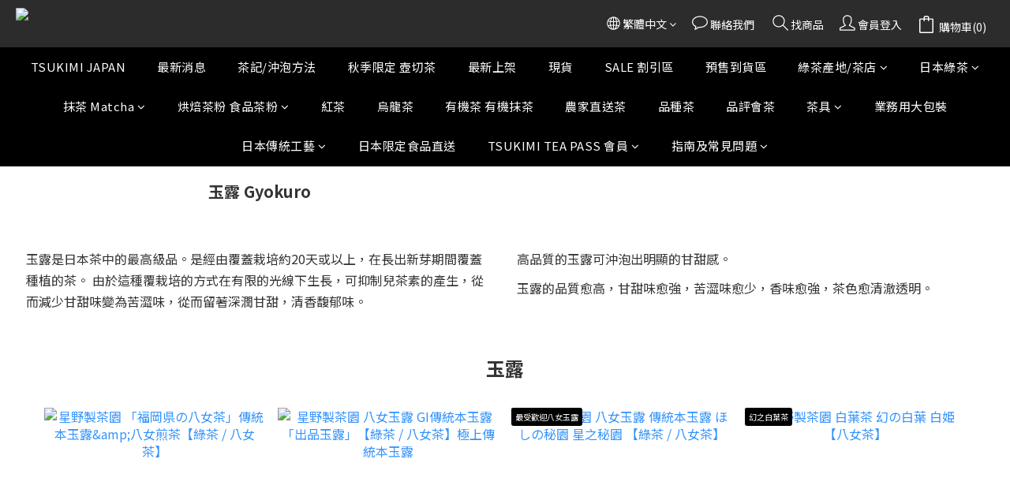

--- FILE ---
content_type: text/html; charset=utf-8
request_url: https://www.tsukimixjapan.com/pages/gyokuro
body_size: 82970
content:
<!DOCTYPE html>
<html lang="zh-hant"><head>  <!-- prefetch dns -->
<meta http-equiv="x-dns-prefetch-control" content="on">
<link rel="dns-prefetch" href="https://cdn.shoplineapp.com">
<link rel="preconnect" href="https://cdn.shoplineapp.com" crossorigin>
<link rel="dns-prefetch" href="https://shoplineimg.com">
<link rel="preconnect" href="https://shoplineimg.com">
<link rel="dns-prefetch" href="https://shoplineimg.com">
<link rel="preconnect" href="https://shoplineimg.com" title="image-service-origin">

  <link rel="preload" href="https://cdn.shoplineapp.com/s/javascripts/currencies.js" as="script">





<!-- Wrap what we need here -->


<!-- SEO -->
      <title>玉露 Gyokuro</title>

  <meta name="description" content="日本茶專門店 日本玉露 綠茶 宇治茶 宇治玉露 八女茶 八女玉露">

    <meta name="keywords" content="玉露,Gyokuro,日本玉露,綠茶,green tea,日本綠茶,日本茶,Japan tea,宇治茶,Uji tea,八女茶,yame tea,宇治玉露,Uji Gyokuro,八女玉露,Yame Gyokuro,香港綠茶,香港日本茶,green tea hk">


<!-- Meta -->
  
    <meta property="og:title" content="玉露 Gyokuro"/>
    <meta property="og:url" content="https://www.tsukimixjapan.com/pages/gyokuro"/>
    <link rel="canonical" href="https://www.tsukimixjapan.com/pages/gyokuro" />


    <meta property="og:image" content="https://img.shoplineapp.com/media/image_clips/6536abf65ff19400231fc7e4/original.jpg?1698081782"/>

  <meta property="og:description" content="日本茶專門店 日本玉露 綠茶 宇治茶 宇治玉露 八女茶 八女玉露">

  





<!-- locale meta -->


  <meta name="viewport" content="width=device-width, initial-scale=1.0, viewport-fit=cover">
<meta name="mobile-web-app-capable" content="yes">
<meta name="format-detection" content="telephone=no" />
<meta name="google" value="notranslate">

<!-- Shop icon -->
  <link rel="shortcut icon" type="image/png" href="https://img.shoplineapp.com/media/image_clips/5dc5036e4127470017987e2c/original.jpg?1573192557">




<!--- Site Ownership Data -->
    <meta name="facebook-domain-verification" content="ic5ddeasi60u97m6ak5ckd9il48y3f">
    <meta name="google-site-verification" content="bJeqGFQB1l-GQkBkNXPDfkH8JUufw7ST15MSkOcyctE">
<!--- Site Ownership Data End-->

<!-- Styles -->


        <link rel="stylesheet" media="all" href="https://cdn.shoplineapp.com/assets/common-898e3d282d673c037e3500beff4d8e9de2ee50e01c27252b33520348e0b17da0.css" onload="" />

        <link rel="stylesheet" media="all" href="https://cdn.shoplineapp.com/assets/theme_kingsman_v2-babde43a779c9949cd42598336d95b84bb26a051e8def469363519b36fd7bf80.css" onload="" />


    






  <link rel="stylesheet" media="all" href="https://cdn.shoplineapp.com/packs/css/intl_tel_input-0d9daf73.chunk.css" />








<script type="text/javascript">
  window.mainConfig = JSON.parse('{\"sessionId\":\"\",\"merchantId\":\"5c2ae9bfe84a59000128498c\",\"appCoreHost\":\"shoplineapp.com\",\"assetHost\":\"https://cdn.shoplineapp.com/packs/\",\"apiBaseUrl\":\"http://shoplineapp.com\",\"eventTrackApi\":\"https://events.shoplytics.com/api\",\"frontCommonsApi\":\"https://front-commons.shoplineapp.com/api\",\"appendToUrl\":\"\",\"env\":\"production\",\"merchantData\":{\"_id\":\"5c2ae9bfe84a59000128498c\",\"addon_limit_enabled\":false,\"base_country_code\":\"HK\",\"base_currency\":{\"id\":\"hkd\",\"iso_code\":\"HKD\",\"alternate_symbol\":\"HK$\",\"name\":\"Hong Kong Dollar\",\"symbol_first\":true,\"subunit_to_unit\":100},\"base_currency_code\":\"HKD\",\"beta_feature_keys\":[],\"brand_home_url\":\"https://www.tsukimixjapan.com\",\"checkout_setting\":{\"enable_membership_autocheck\":false,\"enable_subscription_autocheck\":false,\"enforce_user_login_on_checkout\":true,\"enabled_abandoned_cart_notification\":true,\"enable_sc_fast_checkout\":false,\"rounding_setting\":{\"enabled\":true,\"rounding_mode\":\"round_half_even\",\"smallest_denomination\":10}},\"current_plan_key\":\"basket\",\"current_theme_key\":\"kingsman_v2\",\"delivery_option_count\":13,\"enabled_stock_reminder\":false,\"handle\":\"tsukimixjapan\",\"identifier\":\"\",\"instagram_access_token\":\"IGQVJXSUgwb0FGUTN4UU5aSjBFYjQxZA1VReHR1T0VfcGFkcnN1UDNMbmVqZAHV0WGFtRkFzcEtIcnFDWnVwd19IRzJEenY0QjM5Q3IxYjVISmlhRlVQSzRLMDNMeHV4VWl0NnYyQ1RR\",\"instagram_id\":\"17841407132746778\",\"invoice_activation\":\"inactive\",\"is_image_service_enabled\":true,\"mobile_logo_media_url\":\"https://img.shoplineapp.com/media/image_clips/5dc5036551a25100216736f4/original.jpg?1573192549\",\"name\":\"TSUKIMI JAPAN\",\"order_setting\":{\"invoice_activation\":\"inactive\",\"short_message_activation\":\"inactive\",\"stock_reminder_activation\":\"false\",\"default_out_of_stock_reminder\":false,\"auto_cancel_expired_orders\":true,\"auto_revert_credit\":true,\"enabled_order_auth_expiry\":true,\"enforce_user_login_on_checkout\":true,\"enabled_abandoned_cart_notification\":true,\"enable_order_split_einvoice_reissue\":false,\"no_duplicate_uniform_invoice\":false,\"checkout_without_email\":false,\"hourly_auto_invoice\":false,\"enabled_location_id\":true,\"enabled_sf_hidden_product_name\":false,\"slp_auto_refund\":false,\"customer_return_order\":{\"enabled\":false,\"available_return_days\":\"7\"},\"customer_cancel_order\":{\"enabled\":false,\"auto_revert_credit\":false},\"custom_fields\":[{\"type\":\"text\",\"label\":\"關於訂單發貨及運送時間\",\"required\":\"true\",\"display_type\":\"dropdown\",\"dropdown_options\":[{\"en\":\"I Understand.\",\"zh-hant\":\"我明白。(訂單發貨時將有電郵通知)\"}],\"name_translations\":{\"en\":\"About order delivery and shipping time.\",\"zh-hant\":\"關於訂單發貨及運送時間\"},\"hint_translations\":{\"en\":\"Customer will be notified by email when your order is shipped.\",\"zh-hant\":\"訂單發貨時將有電郵通知，請留意電郵。訂單發貨詳情: 請參考「訂單及貨品庫存」頁面。\"},\"field_id\":\"6821efd1ae3554000a419f92\"},{\"type\":\"textarea\",\"label\":\"***部分貨品可購量有限。為能讓更多顧客可購買，如重複下單搶購貨品，訂單將取消不另行通知***\\n========📣\\n賞味日期: 是指產品未開封前的日期。不同茶廠有其標準。所以打開後應儘早使用及妥善保存。\\n訂單發貨時或到達門市可自取時將有電郵等通知，請留意電郵及確保填寫正確電郵地址。\\n========📣\\n(如購訂購規格款): 如購買任何訂購款，請參考「訂單及貨品庫存出貨事項」，生產需時。請自行留意預計到貨時間(標準貨運)，到貨時間只供參考。訂購貨品有機會因通關延誤、航機延誤、惡劣天氣或任何不可控制情況下而受到影響延誤。\\n========\\n請注意貨品尺寸大小、螢幕色差、材質、圖片顥示、貨品效果、個人感覺等差異。\\n訂單一經確認付款，不接受任何修改或取消訂單。訂單恕不接受換貨及退貨。\\n本網站無法接受任何急單。請自行預留充足的購買及送貨時間。\\n請確保收件資料正確填寫，避免包裹延誤及有關快遞公司可能產生的額外費用。\\n請註意: 如購買有賞味日期貨品，發出「門市取貨電郵通知」或「順豐取件通知」後請儘快取件。如該貨品已待至超過賞味日期或短賞味日期仍未取件/收件，本司恕不負責，該訂單亦不設任何退貨退款或換貨。\\n如訂單誤發貨品，顧客必須保留訂單原包裹及貨品證明，並於取貨簽收起24小時內透過電郵方式向我們聯絡 contact@tsukimixjapan-group.com。\\n星期一至五為工作天，星期六日及公眾假期除外。訂單發貨時間為訂單翌日起計算。\\n所有資訊及商品資料以官方網站為準。\\n如有任何爭議，tsukimi japan 保留最終決定權。\\n========\",\"display_type\":\"text_field\",\"name_translations\":{\"en\":\"***Some products are available in limited quantities. In order to allow more customers to purchase, if duplicate orders are placed, we will cancel the order without any notice. In case of cancellation, 5% of the order amount will be deducted as a cancellation fee.***\\n========📣\\nBest before date : Refers to unopened condition. ( = the date is no longer applicable after opening). Different tea factories have their own standards. Therefore, it should be used as soon as possible after opening and stored properly.\\nThere will be an email notification when the order is shipped or is available for pickup. Please make sure to fill in the correct email address.\\n========📣\",\"zh-hant\":\"***部分貨品可購量有限。為能讓更多顧客可購買，如重複下單搶購貨品，訂單將取消不另行通知***\\n========📣\\n賞味日期: 是指產品未開封前的日期。不同茶廠有其標準。所以打開後應儘早使用及妥善保存。\\n訂單發貨時或到達門市可自取時將有電郵等通知，請留意電郵及確保填寫正確電郵地址。\\n========📣\\n(如購訂購規格款): 如購買任何訂購款，請參考「訂單及貨品庫存出貨事項」，生產需時。請自行留意預計到貨時間(標準貨運)，到貨時間只供參考。訂購貨品有機會因通關延誤、航機延誤、惡劣天氣或任何不可控制情況下而受到影響延誤。\\n========\\n請注意貨品尺寸大小、螢幕色差、材質、圖片顥示、貨品效果、個人感覺等差異。\\n訂單一經確認付款，不接受任何修改或取消訂單。訂單恕不接受換貨及退貨。\\n本網站無法接受任何急單。請自行預留充足的購買及送貨時間。\\n請確保收件資料正確填寫，避免包裹延誤及有關快遞公司可能產生的額外費用。\\n請註意: 如購買有賞味日期貨品，發出「門市取貨電郵通知」或「順豐取件通知」後請儘快取件。如該貨品已待至超過賞味日期或短賞味日期仍未取件/收件，本司恕不負責，該訂單亦不設任何退貨退款或換貨。\\n如訂單誤發貨品，顧客必須保留訂單原包裹及貨品證明，並於取貨簽收起24小時內透過電郵方式向我們聯絡 contact@tsukimixjapan-group.com。\\n星期一至五為工作天，星期六日及公眾假期除外。訂單發貨時間為訂單翌日起計算。\\n所有資訊及商品資料以官方網站為準。\\n如有任何爭議，TSUKIMI JAPAN 保留最終決定權。\\n========\"}},{\"type\":\"textarea\",\"label\":\"important notice - overseas:\\nhttps://www.tsukimixjapan.com/pages/important-notice-overseas?locale=en\",\"display_type\":\"text_field\",\"name_translations\":{\"en\":\"Please be aware of possible differences in size, screen color variations, material, product images, and individual perceptions of the product.\\nOnce an order is confirmed and paid, modifications, cancellations, exchanges, and returns will not be accepted.\\nPlease ensure that the recipient’s information is correctly provided to avoid delays or additional fees that may be charged by the courier.\\nIf the item you receive is incorrect, please send an email to \\\"contact@tsukimixjapan-group.com\\\" with your order number and picture of the original parcel and item of the order within 24 hours upon receipt. \\n-\\nImportant Notice - Overseas:\\nhttps://www.tsukimixjapan.com/pages/important-notice-overseas?locale=en\",\"zh-hant\":\"Important Notice - Overseas:\\nhttps://www.tsukimixjapan.com/pages/important-notice-overseas?locale=en\"}}],\"invoice\":{\"tax_id\":\"\"},\"facebook_messenging\":{\"status\":\"active\"},\"status_update_sms\":{\"status\":\"inactive\"},\"private_info_handle\":{\"enabled\":false,\"custom_fields_enabled\":false}},\"payment_method_count\":19,\"product_setting\":{\"enabled_product_review\":true,\"variation_display\":\"swatches\",\"price_range_enabled\":true,\"enabled_pos_product_customized_price\":true,\"enabled_pos_product_price_tier\":false,\"enable_inventory_change_reason\":true,\"preorder_add_to_cart_button_display\":\"depend_on_stock\",\"enabled_pos_pinned_product\":true,\"enabled_plp_product_review\":false},\"promotion_setting\":{\"one_coupon_limit_enabled\":true,\"show_promotion_reminder\":true,\"show_coupon\":true,\"multi_order_discount_strategy\":\"order_or_tier_promotion\",\"order_promotions_ignore_exclude_product\":true},\"rollout_keys\":[\"2FA_google_authenticator\",\"3_layer_category\",\"3_layer_navigation\",\"3_layer_variation\",\"711_CB_13countries\",\"711_CB_pickup_TH\",\"711_c2b_report_v2\",\"711_cross_delivery\",\"MC_WA_Template_Management\",\"MC_manual_order\",\"MO_Apply_Coupon_Code\",\"StaffCanBeDeleted_V1\",\"UTM_export\",\"UTM_register\",\"abandoned_cart_notification\",\"add_system_fontstyle\",\"add_to_cart_revamp\",\"addon_products_limit_10\",\"addon_products_limit_unlimited\",\"addon_quantity\",\"address_format_batch2\",\"address_format_jp\",\"address_format_my\",\"address_format_us\",\"address_format_vn\",\"admin_app_extension\",\"admin_custom_domain\",\"admin_image_service\",\"admin_manual_order\",\"admin_realtime\",\"admin_vietnam_dong\",\"admin_whitelist_ip\",\"adminapp_order_form\",\"adminapp_wa_contacts_list\",\"ads_system_new_tab\",\"adyen_my_sc\",\"affiliate_by_product\",\"affiliate_dashboard\",\"affiliate_kol_report_appstore\",\"alipay_hk_sc\",\"amazon_product_review\",\"android_pos_agent_clockin_n_out\",\"android_pos_purchase_order_partial_in_storage\",\"android_pos_round_adj\",\"android_pos_save_send_receipt\",\"android_pos_v2_force_upgrade_version_1-50-0_date_2025-08-30\",\"app_categories_filtering\",\"app_multiplan\",\"app_subscription_prorated_billing\",\"apply_multi_order_discount\",\"apps_store\",\"apps_store_blog\",\"apps_store_fb_comment\",\"apps_store_wishlist\",\"appstore_free_trial\",\"archive_order_data\",\"archive_order_ui\",\"assign_products_to_category\",\"auth_flow_revamp\",\"auto_credit\",\"auto_credit_notify\",\"auto_credit_percentage\",\"auto_credit_recurring\",\"auto_reply_comment\",\"auto_reply_fb\",\"auto_save_sf_plus_address\",\"auto_suspend_admin\",\"availability_buy_online_pickup_instore\",\"availability_preview_buy_online_pickup_instore\",\"back_in_stock_appstore\",\"back_in_stock_notify\",\"basket_comparising_link_CNY\",\"basket_comparising_link_HKD\",\"basket_comparising_link_TWD\",\"basket_invoice_field\",\"basket_pricing_page_cny\",\"basket_pricing_page_hkd\",\"basket_pricing_page_myr\",\"basket_pricing_page_sgd\",\"basket_pricing_page_thb\",\"basket_pricing_page_twd\",\"basket_pricing_page_usd\",\"basket_pricing_page_vnd\",\"basket_subscription_coupon\",\"basket_subscription_email\",\"bianco_setting\",\"bidding_select_product\",\"bing_ads\",\"birthday_format_v2\",\"block_gtm_for_lighthouse\",\"blog\",\"blog_app\",\"blog_revamp_admin\",\"blog_revamp_admin_category\",\"blog_revamp_doublewrite\",\"blog_revamp_related_products\",\"blog_revamp_shop_category\",\"blog_revamp_singleread\",\"breadcrumb\",\"broadcast_addfilter\",\"broadcast_advanced_filters\",\"broadcast_analytics\",\"broadcast_center\",\"broadcast_clone\",\"broadcast_email_html\",\"broadcast_facebook_template\",\"broadcast_line_template\",\"broadcast_preset_time\",\"broadcast_to_unsubscribers_sms\",\"broadcast_unsubscribe_email\",\"bulk_action_customer\",\"bulk_action_product\",\"bulk_assign_point\",\"bulk_import_multi_lang\",\"bulk_payment_delivery_setting\",\"bulk_printing_labels_711C2C\",\"bulk_update_dynamic_fields\",\"bulk_update_job\",\"bulk_update_new_fields\",\"bulk_update_product_download_with_filter\",\"bulk_update_tag\",\"bulk_update_tag_enhancement\",\"bundle_add_type\",\"bundle_group\",\"bundle_page\",\"bundle_pricing\",\"bundle_promotion_apply_enhancement\",\"bundle_stackable\",\"buy_at_amazon\",\"buy_button\",\"buy_now_button\",\"buyandget_promotion\",\"callback_service\",\"cancel_order_by_customer\",\"cancel_order_by_customer_v2\",\"cart_addon\",\"cart_addon_condition\",\"cart_addon_limit\",\"cart_use_product_service\",\"cart_uuid\",\"category_banner_multiple\",\"category_limit_unlimited\",\"category_sorting\",\"channel_amazon\",\"channel_fb\",\"channel_integration\",\"channel_line\",\"charge_shipping_fee_by_product_qty\",\"chat_widget\",\"chat_widget_facebook\",\"chat_widget_ig\",\"chat_widget_line\",\"chat_widget_livechat\",\"chat_widget_whatsapp\",\"chatbot_card_carousel\",\"chatbot_card_template\",\"chatbot_image_widget\",\"chatbot_keywords_matching\",\"chatbot_welcome_template\",\"checkout_membercheckbox_toggle\",\"checkout_setting\",\"cn_pricing_page_2019\",\"combine_orders_app\",\"comment_list_export\",\"component_h1_tag\",\"connect_new_facebookpage\",\"consolidated_billing\",\"cookie_consent\",\"country_code\",\"coupon_notification\",\"coupon_v2\",\"create_staff_revamp\",\"credit_campaign\",\"credit_condition_5_tier_ec\",\"credit_point_report\",\"credit_point_triggerpoint\",\"crm_email_custom\",\"crm_notify_preview\",\"crm_sms_custom\",\"crm_sms_notify\",\"cross_shop_tracker\",\"custom_css\",\"custom_home_delivery_tw\",\"custom_notify\",\"custom_order_export\",\"customer_advanced_filter\",\"customer_coupon\",\"customer_custom_field_limit_5\",\"customer_data_secure\",\"customer_edit\",\"customer_export_v2\",\"customer_group\",\"customer_group_analysis\",\"customer_group_broadcast\",\"customer_group_filter_p2\",\"customer_group_filter_p3\",\"customer_group_regenerate\",\"customer_group_sendcoupon\",\"customer_group_smartrfm_filter\",\"customer_import_50000_failure_report\",\"customer_import_v2\",\"customer_import_v3\",\"customer_list\",\"customer_new_report\",\"customer_referral\",\"customer_referral_notify\",\"customer_search_match\",\"customer_tag\",\"dashboard_v2\",\"dashboard_v2_revamp\",\"date_picker_v2\",\"deep_link_support_linepay\",\"deep_link_support_payme\",\"deep_search\",\"default_theme_ultrachic\",\"delivery_time\",\"delivery_time_with_quantity\",\"design_submenu\",\"dev_center_app_store\",\"disable_footer_brand\",\"disable_old_upgrade_reminder\",\"domain_applicable\",\"doris_bien_setting\",\"dusk_setting\",\"dynamic_shipping_rate_refactor\",\"ec_order_unlimit\",\"ecpay_expirydate\",\"ecpay_payment_gateway\",\"einvoice_bulk_update\",\"einvoice_edit\",\"einvoice_newlogic\",\"email_credit_expire_notify\",\"email_custom\",\"email_member_forget_password_notify\",\"email_member_register_notify\",\"email_order_notify\",\"email_verification\",\"enable_body_script\",\"enable_calculate_api_promotion_apply\",\"enable_calculate_api_promotion_filter\",\"enable_cart_api\",\"enable_cart_service\",\"enable_corejs_splitting\",\"enable_lazysizes_image_tag\",\"enable_new_css_bundle\",\"enable_order_status_callback_revamp_for_promotion\",\"enable_order_status_callback_revamp_for_storefront\",\"enable_promotion_usage_record\",\"enable_shopjs_splitting\",\"enhanced_catalog_feed\",\"exclude_product\",\"exclude_product_v2\",\"execute_shipment_permission\",\"export_inventory_report_v2\",\"express_cart\",\"express_checkout_pages\",\"extend_reminder\",\"facebook_ads\",\"facebook_dia\",\"facebook_line_promotion_notify\",\"facebook_login\",\"facebook_messenger_subscription\",\"facebook_notify\",\"facebook_pixel_manager\",\"fb_1on1_chat\",\"fb_broadcast\",\"fb_broadcast_sc\",\"fb_broadcast_sc_p2\",\"fb_comment_app\",\"fb_entrance_optimization\",\"fb_feed_unlimit\",\"fb_group\",\"fb_menu\",\"fb_messenger_onetime_notification\",\"fb_multi_category_feed\",\"fb_offline_conversions_api\",\"fb_pixel_matching\",\"fb_pixel_v2\",\"fb_post_management\",\"fb_product_set\",\"fb_quick_signup_link\",\"fb_shop_now_button\",\"fb_ssapi\",\"fb_sub_button\",\"fb_welcome_msg\",\"fbe_oe\",\"fbe_shop\",\"fbe_v2\",\"fbe_v2_edit\",\"fbig_shop_disabled\",\"feature_alttag_phase1\",\"feature_alttag_phase2\",\"flash_price_campaign\",\"fm_order_receipt\",\"fmt_c2c_newlabel\",\"fmt_revision\",\"footer_brand\",\"footer_builder\",\"footer_builder_new\",\"form_builder\",\"form_builder_access\",\"form_builder_user_management\",\"form_builder_v2_elements\",\"form_builder_v2_receiver\",\"form_builder_v2_report\",\"fps_rolling_key\",\"get_coupon\",\"get_promotions_by_cart\",\"gift_promotion_condition\",\"gifts_limit_10\",\"gifts_limit_unlimited\",\"gmv_revamp\",\"godaddy\",\"google_ads_api\",\"google_ads_manager\",\"google_analytics_4\",\"google_analytics_manager\",\"google_content_api\",\"google_dynamic_remarketing_tag\",\"google_enhanced_conversions\",\"google_preorder_feed\",\"google_product_category_3rdlayer\",\"google_recaptcha\",\"google_remarketing_manager\",\"google_signup_login\",\"google_tag_manager\",\"gp_tw_sc\",\"group_url_bind_post_live\",\"h2_tag_phase1\",\"hct_logistics_bills_report\",\"hidden_product\",\"hidden_product_p2\",\"hide_credit_point_record_balance\",\"hide_theme_bianco_whitelist\",\"hide_theme_sangria_whitelist\",\"hk_pricing_page_2019\",\"hkd_pricing_page_disabled_2020\",\"ig_browser_notify\",\"ig_live\",\"ig_login_entrance\",\"ig_new_api\",\"image_gallery\",\"image_gallery_p2\",\"image_host_by_region\",\"image_limit_100000\",\"image_limit_30000\",\"image_widget_mobile\",\"inbox_manual_order\",\"inbox_send_cartlink\",\"increase_variation_limit\",\"instagram_create_post\",\"instagram_post_sales\",\"instant_order_form\",\"integrated_label_711\",\"integrated_sfexpress\",\"integration_one\",\"inventory_change_reason\",\"inventory_search_v2\",\"job_api_products_export\",\"job_api_user_export\",\"job_product_import\",\"jquery_v3\",\"kingsman_v2_setting\",\"layout_engine_service_kingsman_blogs\",\"layout_engine_service_kingsman_member_center\",\"layout_engine_service_kingsman_pdp\",\"layout_engine_service_kingsman_plp\",\"layout_engine_service_kingsman_promotions\",\"line_1on1_chat\",\"line_abandon_notification\",\"line_ads_tag\",\"line_broadcast\",\"line_in_chat_shopping\",\"line_login\",\"line_login_mobile\",\"line_shopping_new_fields\",\"line_signup\",\"live_after_keyword\",\"live_ai_tag_comments\",\"live_announce_bids\",\"live_announce_buyer\",\"live_bidding\",\"live_broadcast_v2\",\"live_bulk_checkoutlink\",\"live_bulk_edit\",\"live_checkout_notification\",\"live_checkout_notification_all\",\"live_checkout_notification_message\",\"live_comment_discount\",\"live_comment_robot\",\"live_create_product_v2\",\"live_crosspost\",\"live_dashboard_product\",\"live_event_discount\",\"live_exclusive_price\",\"live_fb_group\",\"live_fhd_video\",\"live_general_settings\",\"live_group_event\",\"live_host_panel\",\"live_ig_messenger_broadcast\",\"live_ig_product_recommend\",\"live_im_switch\",\"live_keyword_switch\",\"live_line_broadcast\",\"live_line_multidisplay\",\"live_luckydraw_enhancement\",\"live_messenger_broadcast\",\"live_order_block\",\"live_print_advanced\",\"live_product_recommend\",\"live_shopline_announcement\",\"live_shopline_beauty_filter\",\"live_shopline_keyword\",\"live_shopline_product_card\",\"live_shopline_view\",\"live_shopline_view_marquee\",\"live_show_storefront_facebook\",\"live_show_storefront_shopline\",\"live_stream_settings\",\"lock_cart_sc_product\",\"logistic_bill_v2_711_b2c\",\"logistic_bill_v2_711_c2c\",\"logo_favicon\",\"luckydraw_products\",\"luckydraw_qualification\",\"manual_activation\",\"manual_order\",\"manual_order_7-11\",\"manual_order_ec_to_sc\",\"manually_bind_post\",\"marketing_affiliate\",\"marketing_affiliate_p2\",\"mc-history-instant\",\"mc_711crossborder\",\"mc_ad_tag\",\"mc_assign_message\",\"mc_auto_bind_member\",\"mc_autoreply_cotent\",\"mc_autoreply_question\",\"mc_autoreply_trigger\",\"mc_broadcast\",\"mc_broadcast_v2\",\"mc_bulk_read\",\"mc_chatbot_template\",\"mc_delete_message\",\"mc_edit_cart\",\"mc_history_instant\",\"mc_history_post\",\"mc_im\",\"mc_inbox_autoreply\",\"mc_input_status\",\"mc_instant_notifications\",\"mc_invoicetitle_optional\",\"mc_keyword_autotagging\",\"mc_line_broadcast\",\"mc_line_broadcast_all_friends\",\"mc_line_cart\",\"mc_logistics_hct\",\"mc_logistics_tcat\",\"mc_manage_blacklist\",\"mc_mark_todo\",\"mc_new_menu\",\"mc_phone_tag\",\"mc_reminder_unpaid\",\"mc_reply_pic\",\"mc_setting_message\",\"mc_setting_orderform\",\"mc_shop_message_refactor\",\"mc_smart_advice\",\"mc_sort_waitingtime\",\"mc_sort_waitingtime_new\",\"mc_tw_invoice\",\"media_gcp_upload\",\"member_center_profile_revamp\",\"member_import_notify\",\"member_info_reward\",\"member_info_reward_subscription\",\"member_password_setup_notify\",\"member_points\",\"member_points_notify\",\"member_price\",\"membership_tier_double_write\",\"membership_tier_notify\",\"membership_tiers\",\"memebr_center_point_credit_revamp\",\"menu_limit_100\",\"menu_limit_unlimited\",\"message_center_v3\",\"message_revamp\",\"mo_remove_discount\",\"mobile_and_email_signup\",\"mobile_signup_p2\",\"modularize_address_format\",\"molpay_credit_card\",\"multi_lang\",\"multicurrency\",\"my_pricing_page_2019\",\"myapp_reauth_alert\",\"myr_pricing_page_disabled_2020\",\"new_app_subscription\",\"new_layout_for_mobile_and_pc\",\"new_onboarding_flow\",\"new_return_management\",\"new_settings_apply_all_promotion\",\"new_signup_flow\",\"new_sinopac_3d\",\"notification_custom_sending_time\",\"npb_theme_philia\",\"npb_widget_font_size_color\",\"ob_revamp\",\"ob_sgstripe\",\"ob_twecpay\",\"oceanpay\",\"old_fbe_removal\",\"onboarding_basketplan\",\"onboarding_handle\",\"one_new_filter\",\"one_page_store\",\"one_page_store_1000\",\"one_page_store_checkout\",\"one_page_store_clone\",\"one_page_store_product_set\",\"oneship_installable\",\"online_credit_redemption_toggle\",\"online_store_design\",\"online_store_design_setup_guide_basketplan\",\"order_add_to_cart\",\"order_archive_calculation_revamp_crm_amount\",\"order_archive_calculation_revamp_crm_member\",\"order_archive_product_testing\",\"order_archive_testing\",\"order_archive_testing_crm\",\"order_archive_testing_order_details\",\"order_archive_testing_return_order\",\"order_confirmation_slip_upload\",\"order_custom_field_limit_5\",\"order_custom_notify\",\"order_decoupling_product_revamp\",\"order_discount_stackable\",\"order_export_366day\",\"order_export_v2\",\"order_filter_shipped_date\",\"order_message_broadcast\",\"order_new_source\",\"order_promotion_split\",\"order_search_custom_field\",\"order_search_sku\",\"order_select_across_pages\",\"order_sms_notify\",\"order_split\",\"order_status_non_automation\",\"order_status_tag_color\",\"order_tag\",\"orderemail_new_logic\",\"other_custom_notify\",\"out_of_stock_order\",\"page_builder_revamp\",\"page_builder_revamp_theme_setting\",\"page_builder_revamp_theme_setting_initialized\",\"page_builder_section_cache_enabled\",\"page_builder_widget_accordion\",\"page_builder_widget_blog\",\"page_builder_widget_category\",\"page_builder_widget_collage\",\"page_builder_widget_countdown\",\"page_builder_widget_custom_liquid\",\"page_builder_widget_instagram\",\"page_builder_widget_product_text\",\"page_builder_widget_subscription\",\"page_builder_widget_video\",\"page_limit_unlimited\",\"page_view_cache\",\"pakpobox\",\"partial_free_shipping\",\"payme\",\"payment_condition\",\"payment_fee_config\",\"payment_image\",\"payment_octopus\",\"payment_slip_notify\",\"paypal_upgrade\",\"pdp_image_lightbox\",\"pdp_image_lightbox_icon\",\"pending_subscription\",\"philia_setting\",\"pickup_remember_store\",\"plp_label_wording\",\"plp_product_seourl\",\"plp_variation_selector\",\"plp_wishlist\",\"point_campaign\",\"point_redeem_to_cash\",\"pos_only_product_settings\",\"pos_retail_store_price\",\"pos_setup_guide_basketplan\",\"post_cancel_connect\",\"post_commerce_stack_comment\",\"post_fanpage_luckydraw\",\"post_fb_group\",\"post_general_setting\",\"post_lock_pd\",\"post_sales_dashboard\",\"postsale_auto_reply\",\"postsale_create_post\",\"postsale_ig_auto_reply\",\"postsales_connect_multiple_posts\",\"preorder_limit\",\"preset_publish\",\"product_available_time\",\"product_cost_permission\",\"product_feed_info\",\"product_feed_manager_availability\",\"product_feed_revamp\",\"product_index_v2\",\"product_info\",\"product_limit_1000\",\"product_limit_unlimited\",\"product_log_v2\",\"product_page_limit_10\",\"product_quantity_update\",\"product_recommendation_abtesting\",\"product_revamp_doublewrite\",\"product_revamp_singleread\",\"product_review_import\",\"product_review_import_installable\",\"product_review_plp\",\"product_review_reward\",\"product_review_reward_conditions\",\"product_search\",\"product_set_revamp\",\"product_set_v2_enhancement\",\"product_stock\",\"product_summary\",\"promotion_blacklist\",\"promotion_filter_by_date\",\"promotion_first_purchase\",\"promotion_hour\",\"promotion_limit_10\",\"promotion_limit_100\",\"promotion_limit_unlimited\",\"promotion_minitem\",\"promotion_page\",\"promotion_page_reminder\",\"promotion_page_seo_button\",\"promotion_record_archive_test\",\"promotion_reminder\",\"purchase_limit_campaign\",\"quick_answer\",\"recaptcha_reset_pw\",\"redirect_301_settings\",\"rejected_bill_reminder\",\"remove_fblike_sc\",\"repay_cookie\",\"replace_janus_interface\",\"replace_lms_old_oa_interface\",\"reports\",\"revert_credit\",\"revert_credit_p2\",\"revert_credit_status\",\"sales_dashboard\",\"sangria_setting\",\"sc_advanced_keyword\",\"sc_ai_chat_analysis\",\"sc_ai_suggested_reply\",\"sc_alipay_standard\",\"sc_atm\",\"sc_auto_bind_member\",\"sc_autodetect_address\",\"sc_autodetect_paymentslip\",\"sc_autoreply_icebreaker\",\"sc_broadcast_permissions\",\"sc_clearcart\",\"sc_clearcart_all\",\"sc_comment_label\",\"sc_comment_list\",\"sc_conversations_statistics_sunset\",\"sc_download_adminapp\",\"sc_facebook_broadcast\",\"sc_facebook_live\",\"sc_fb_ig_subscription\",\"sc_gpt_chatsummary\",\"sc_gpt_content_generator\",\"sc_gpt_knowledge_base\",\"sc_group_pm_commentid\",\"sc_group_webhook\",\"sc_intercom\",\"sc_keywords\",\"sc_list_search\",\"sc_lock_inventory\",\"sc_manual_order\",\"sc_mc_settings\",\"sc_mo_711emap\",\"sc_order_unlimit\",\"sc_outstock_msg\",\"sc_overall_statistics\",\"sc_overall_statistics_api_v3\",\"sc_overall_statistics_v2\",\"sc_pickup\",\"sc_post_feature\",\"sc_product_set\",\"sc_product_variation\",\"sc_sidebar\",\"sc_similar_question_replies\",\"sc_slp_subscription_promotion\",\"sc_standard\",\"sc_store_pickup\",\"sc_wa_contacts_list\",\"sc_wa_message_report\",\"sc_wa_permissions\",\"scheduled_home_page\",\"search_function_image_gallery\",\"security_center\",\"select_all_customer\",\"select_all_inventory\",\"send_coupon_notification\",\"session_expiration_period\",\"setup_guide_basketplan\",\"sfexpress_centre\",\"sfexpress_eflocker\",\"sfexpress_service\",\"sfexpress_store\",\"sg_onboarding_currency\",\"share_cart_link\",\"shop_builder_plp\",\"shop_category_filter\",\"shop_category_filter_bulk_action\",\"shop_product_search_rate_limit\",\"shop_related_recaptcha\",\"shop_template_advanced_setting\",\"shopline_captcha\",\"shopline_email_captcha\",\"shopline_product_reviews\",\"shoplytics_benchmark\",\"shoplytics_broadcast_api_v3\",\"shoplytics_channel_store_permission\",\"shoplytics_credit_analysis\",\"shoplytics_customer_refactor_api_v3\",\"shoplytics_date_picker_v2\",\"shoplytics_event_realtime_refactor_api_v3\",\"shoplytics_events_api_v3\",\"shoplytics_export_flex\",\"shoplytics_homepage_v2\",\"shoplytics_invoices_api_v3\",\"shoplytics_lite\",\"shoplytics_membership_tier_growth\",\"shoplytics_orders_api_v3\",\"shoplytics_ordersales_v3\",\"shoplytics_payments_api_v3\",\"shoplytics_pro\",\"shoplytics_product_revamp_api_v3\",\"shoplytics_promotions_api_v3\",\"shoplytics_psa_multi_stores_export\",\"shoplytics_psa_sub_categories\",\"shoplytics_rfim_enhancement_v3\",\"shoplytics_session_metrics\",\"shoplytics_staff_api_v3\",\"shoplytics_to_hd\",\"shopping_session_enabled\",\"signin_register_revamp\",\"skya_setting\",\"sl_admin_inventory_count\",\"sl_admin_inventory_transfer\",\"sl_admin_purchase_order\",\"sl_admin_supplier\",\"sl_logistics_bulk_action\",\"sl_logistics_fmt_freeze\",\"sl_logistics_modularize\",\"sl_payment_alipay\",\"sl_payment_cc\",\"sl_payment_hk_alipay\",\"sl_payment_standard_v2\",\"sl_payment_type_check\",\"sl_payments_apple_pay\",\"sl_payments_cc_promo\",\"sl_payments_my_cc\",\"sl_payments_my_fpx\",\"sl_payments_risk\",\"sl_payments_sg_cc\",\"sl_pos\",\"sl_pos_SHOPLINE_Payments\",\"sl_pos_admin\",\"sl_pos_admin_cancel_order\",\"sl_pos_admin_delete_order\",\"sl_pos_admin_inventory_transfer\",\"sl_pos_admin_order_archive_testing\",\"sl_pos_admin_purchase_order\",\"sl_pos_admin_register_shift\",\"sl_pos_admin_staff\",\"sl_pos_agent_by_channel\",\"sl_pos_agent_clockin_n_out\",\"sl_pos_agent_performance\",\"sl_pos_android_A4_printer\",\"sl_pos_android_check_cart_items_with_local_db\",\"sl_pos_android_order_reduction\",\"sl_pos_android_receipt_enhancement\",\"sl_pos_android_receipt_info_enhancement\",\"sl_pos_app_order_archive_testing\",\"sl_pos_app_transaction_filter_enhance\",\"sl_pos_apps_store\",\"sl_pos_bugfender_log_reduction\",\"sl_pos_bulk_import_purchase_order\",\"sl_pos_bulk_import_update_enhancement\",\"sl_pos_check_duplicate_create_order\",\"sl_pos_claim_coupon\",\"sl_pos_convert_order_to_cart_by_snapshot\",\"sl_pos_credit_redeem\",\"sl_pos_customerID_duplicate_check\",\"sl_pos_customer_info_enhancement\",\"sl_pos_customer_product_preference\",\"sl_pos_customized_price\",\"sl_pos_disable_touchid_unlock\",\"sl_pos_discount\",\"sl_pos_einvoice_refactor\",\"sl_pos_ewallet_alipay\",\"sl_pos_feature_permission\",\"sl_pos_force_upgrade_1-109-0\",\"sl_pos_force_upgrade_1-110-1\",\"sl_pos_free_gifts_promotion\",\"sl_pos_from_Swift_to_OC\",\"sl_pos_iOS_A4_printer\",\"sl_pos_iOS_app_transaction_filter_enhance\",\"sl_pos_iOS_cashier_revamp_cart\",\"sl_pos_iOS_cashier_revamp_product_list\",\"sl_pos_iPadOS_version_upgrade_remind_16_0_0\",\"sl_pos_initiate_couchbase\",\"sl_pos_inventory_count\",\"sl_pos_inventory_count_difference_reason\",\"sl_pos_inventory_count_for_selected_products\",\"sl_pos_inventory_feature_module\",\"sl_pos_inventory_transfer_insert_enhancement\",\"sl_pos_inventory_transfer_request\",\"sl_pos_invoice_product_name_filter\",\"sl_pos_invoice_swiftUI_revamp\",\"sl_pos_invoice_toast_show\",\"sl_pos_ios_receipt_info_enhancement\",\"sl_pos_ios_small_label_enhancement\",\"sl_pos_ios_version_upgrade_remind\",\"sl_pos_itc\",\"sl_pos_logo_terms_and_condition\",\"sl_pos_member_points\",\"sl_pos_member_price\",\"sl_pos_multiple_payments\",\"sl_pos_new_report_customer_analysis\",\"sl_pos_new_report_daily_payment_methods\",\"sl_pos_new_report_overview\",\"sl_pos_new_report_product_preorder\",\"sl_pos_new_report_transaction_detail\",\"sl_pos_no_minimum_age\",\"sl_pos_order_reduction\",\"sl_pos_order_refactor_admin\",\"sl_pos_order_upload_using_pos_service\",\"sl_pos_partial_return\",\"sl_pos_password_setting_refactor\",\"sl_pos_payment\",\"sl_pos_payment_method_picture\",\"sl_pos_payment_method_prioritized_and_hidden\",\"sl_pos_payoff_preorder\",\"sl_pos_pin_products\",\"sl_pos_product_add_to_cart_refactor\",\"sl_pos_product_set\",\"sl_pos_product_variation_ui\",\"sl_pos_promotion\",\"sl_pos_purchase_order_onlinestore\",\"sl_pos_purchase_order_partial_in_storage\",\"sl_pos_receipt_enhancement\",\"sl_pos_receipt_information\",\"sl_pos_receipt_preorder_return_enhancement\",\"sl_pos_receipt_swiftUI_revamp\",\"sl_pos_register_shift\",\"sl_pos_report_shoplytics_psi\",\"sl_pos_revert_credit\",\"sl_pos_round_adj\",\"sl_pos_save_send_receipt\",\"sl_pos_show_coupon\",\"sl_pos_stock_refactor\",\"sl_pos_supplier_refactor\",\"sl_pos_terminal\",\"sl_pos_terminal_settlement\",\"sl_pos_toast_revamp\",\"sl_pos_transaction_conflict\",\"sl_pos_transaction_view_admin\",\"sl_pos_transfer_onlinestore\",\"sl_pos_user_permission\",\"sl_pos_variation_setting_refactor\",\"sl_purchase_order_search_create_enhancement\",\"slp_bank_promotion\",\"slp_product_subscription\",\"slp_remember_credit_card\",\"slp_swap\",\"smart_omo_appstore\",\"smart_product_recommendation\",\"smart_product_recommendation_regular\",\"smart_recommended_related_products\",\"sms_broadcast\",\"sms_custom\",\"sms_with_shop_name\",\"social_channel_revamp\",\"social_channel_user\",\"social_name_in_order\",\"split_order_applied_creditpoint\",\"sso_lang_th\",\"sso_lang_vi\",\"staff_elasticsearch\",\"staff_limit_5\",\"staff_limit_unlimited\",\"staff_service_migration\",\"static_resource_host_by_region\",\"stop_slp_approvedemail\",\"store_pick_up\",\"storefront_app_extension\",\"storefront_return\",\"stripe_3d_secure\",\"stripe_3ds_cny\",\"stripe_3ds_hkd\",\"stripe_3ds_myr\",\"stripe_3ds_sgd\",\"stripe_3ds_thb\",\"stripe_3ds_usd\",\"stripe_3ds_vnd\",\"stripe_google_pay\",\"stripe_payment_intents\",\"stripe_radar\",\"stripe_subscription_my_account\",\"structured_data\",\"studio_livestream\",\"sub_sgstripe\",\"subscription_config_edit\",\"subscription_config_edit_delivery_payment\",\"subscription_currency\",\"tappay_3D_secure\",\"tappay_sdk_v2_3_2\",\"tappay_sdk_v3\",\"tax_inclusive_setting\",\"taxes_settings\",\"tcat_711pickup_sl_logisitics\",\"tcat_logistics_bills_report\",\"tcat_newlabel\",\"th_pricing_page_2020\",\"thb_pricing_page_disabled_2020\",\"theme_bianco\",\"theme_doris_bien\",\"theme_kingsman_v2\",\"theme_level_3\",\"theme_sangria\",\"theme_ultrachic\",\"tier_birthday_credit\",\"tier_member_points\",\"tier_member_price\",\"tier_reward_app_availability\",\"tier_reward_app_p2\",\"tier_reward_credit\",\"tnc-checkbox\",\"toggle_mobile_category\",\"tw_app_shopback_cashback\",\"tw_fm_sms\",\"tw_pricing_page_2019\",\"tw_stripe_subscription\",\"twd_pricing_page_disabled_2020\",\"uc_integration\",\"uc_v2_endpoints\",\"ultra_setting\",\"unified_admin\",\"use_ngram_for_order_search\",\"user_center_social_channel\",\"user_credits\",\"variant_image_selector\",\"variant_saleprice_cost_weight\",\"variation_label_swatches\",\"varm_setting\",\"vn_pricing_page_2020\",\"vnd_pricing_page_disabled_2020\",\"wa_broadcast_customer_group\",\"wa_system_template\",\"wa_template_custom_content\",\"whatsapp_accept_marketing\",\"whatsapp_catalog\",\"whatsapp_extension\",\"whatsapp_order_form\",\"whatsapp_orderstatus_toggle\",\"wishlist_app\",\"yahoo_dot\",\"youtube_live_shopping\",\"zotabox_installable\"],\"shop_default_home_url\":\"https://tsukimixjapan.shoplineapp.com\",\"shop_status\":\"open\",\"show_sold_out\":true,\"sl_payment_merchant_id\":\"757603036008304640\",\"supported_languages\":[\"en\",\"zh-hant\"],\"tags\":[\"retail\"],\"time_zone\":\"Asia/Hong_Kong\",\"updated_at\":\"2025-11-16T16:18:52.407Z\",\"user_setting\":{\"_id\":\"5c2ae9bf64665500122b6dc9\",\"created_at\":\"2019-01-01T04:17:03.869Z\",\"data\":{\"general_fields\":[{\"type\":\"gender\",\"options\":{\"order\":{\"include\":\"false\",\"required\":\"false\"},\"signup\":{\"include\":\"true\",\"required\":\"false\"},\"profile\":{\"include\":\"true\",\"required\":\"false\"}}},{\"type\":\"birthday\",\"options\":{\"order\":{\"include\":\"false\",\"required\":\"false\"},\"signup\":{\"include\":\"true\",\"required\":\"false\"},\"profile\":{\"include\":\"true\",\"required\":\"false\"}}}],\"minimum_age_limit\":\"13\",\"custom_fields\":[{\"type\":\"text\",\"name_translations\":{\"zh-hant\":\"註冊電話號碼\",\"en\":\"Register phone number\"},\"hint_translations\":{\"zh-hant\":\"以作登記會員帳號\",\"en\":\"To register a member account\"},\"options\":{\"order\":{\"include\":\"false\",\"required\":\"false\"},\"signup\":{\"include\":\"true\",\"required\":\"true\"},\"profile\":{\"include\":\"true\",\"required\":\"true\"}},\"field_id\":\"632688be1421bd001c78b638\",\"member_info_reward\":\"false\"}],\"signup_method\":\"email\",\"sms_verification\":{\"status\":\"false\",\"supported_countries\":[\"*\"]},\"facebook_login\":{\"status\":\"active\",\"app_id\":\"2869806993033193\"},\"google_login\":{\"status\":\"inactive\",\"client_id\":\"\",\"client_secret\":\"\"},\"enable_facebook_comment\":{\"status\":\"inactive\"},\"facebook_comment\":\"\",\"line_login\":\"\",\"recaptcha_signup\":{\"status\":\"false\",\"site_key\":\"\"},\"email_verification\":{\"status\":\"true\"},\"login_with_verification\":{\"status\":\"false\"},\"upgrade_reminder\":{\"status\":\"active\"},\"enable_member_point\":true,\"enable_user_credit\":true,\"birthday_format\":\"YYYY/MM/DD\",\"send_birthday_credit_period\":\"daily\",\"member_info_reward\":{\"enabled\":false,\"reward_on\":[],\"subscription_reward_on\":[],\"coupons\":{\"enabled\":false,\"promotion_ids\":[]}},\"enable_age_policy\":false,\"force_complete_info\":false,\"user_forget_password\":{\"sms\":{\"status\":\"inactive\"},\"email\":{\"status\":\"inactive\"}}},\"item_type\":\"\",\"key\":\"users\",\"name\":null,\"owner_id\":\"5c2ae9bfe84a59000128498c\",\"owner_type\":\"Merchant\",\"publish_status\":\"published\",\"status\":\"active\",\"updated_at\":\"2025-02-10T13:15:37.295Z\",\"value\":null}},\"localeData\":{\"loadedLanguage\":{\"name\":\"繁體中文\",\"code\":\"zh-hant\"},\"supportedLocales\":[{\"name\":\"English\",\"code\":\"en\"},{\"name\":\"繁體中文\",\"code\":\"zh-hant\"}]},\"currentUser\":null,\"themeSettings\":{\"secondary-color\":\"FFFFFF\",\"tertiary-color\":\"D0104C\",\"categories_collapsed\":true,\"mobile_categories_collapsed\":true,\"image_fill\":true,\"hide_language_selector\":false,\"is_multicurrency_enabled\":false,\"show_promotions_on_product\":true,\"enabled_quick_cart\":true,\"opens_in_new_tab\":true,\"enabled_wish_list\":false,\"category_page\":\"24\",\"goto_top\":false,\"hide_share_buttons\":false,\"mobile_categories_removed\":true,\"buy_now_button\":{\"enabled\":true,\"color\":\"FF3636\"},\"plp_wishlist\":true,\"plp_variation_selector\":{\"enabled\":false,\"show_variation\":1},\"page_background\":\"ffffff\",\"page_text\":\"333333\",\"page_text_link\":\"3493fb\",\"announcement_background\":\"e02020\",\"announcement_text\":\"ffffff\",\"header_background\":\"2c2c2c\",\"header_text\":\"ffffff\",\"header_icon\":\"ffffff\",\"primary_background\":\"000000\",\"primary_text\":\"FFFFFF\",\"secondary_color\":\"e02020\",\"buy_now_background\":\"e02020\",\"buy_now_text\":\"FFFFFF\",\"footer_background\":\"ffffff\",\"footer_text\":\"2c2c2c\",\"footer_icon\":\"2c2c2c\",\"copyright_background\":\"2b3864\",\"copyright_text\":\"ffffff\",\"font_title\":\"Noto Sans\",\"font_size_title\":\"1\",\"font_paragraph\":\"Noto Sans\",\"font_size_paragraph\":\"1\",\"variation_image_selector_enabled\":false,\"variation_image_selector_variation\":1,\"enable_gdpr_cookies_banner\":false,\"updated_with_new_page_builder\":true,\"messages_enabled\":true,\"hide_languages\":\"\",\"product_promotion_label_background\":\"000000\"},\"isMultiCurrencyEnabled\":false,\"features\":{\"plans\":{\"free\":{\"member_price\":false,\"cart_addon\":false,\"google_analytics_ecommerce\":false,\"membership\":false,\"shopline_logo\":true,\"user_credit\":{\"manaul\":false,\"auto\":false},\"variant_image_selector\":false},\"standard\":{\"member_price\":false,\"cart_addon\":false,\"google_analytics_ecommerce\":false,\"membership\":false,\"shopline_logo\":true,\"user_credit\":{\"manaul\":false,\"auto\":false},\"variant_image_selector\":false},\"starter\":{\"member_price\":false,\"cart_addon\":false,\"google_analytics_ecommerce\":false,\"membership\":false,\"shopline_logo\":true,\"user_credit\":{\"manaul\":false,\"auto\":false},\"variant_image_selector\":false},\"pro\":{\"member_price\":false,\"cart_addon\":false,\"google_analytics_ecommerce\":false,\"membership\":false,\"shopline_logo\":false,\"user_credit\":{\"manaul\":false,\"auto\":false},\"variant_image_selector\":false},\"business\":{\"member_price\":false,\"cart_addon\":false,\"google_analytics_ecommerce\":true,\"membership\":true,\"shopline_logo\":false,\"user_credit\":{\"manaul\":false,\"auto\":false},\"facebook_comments_plugin\":true,\"variant_image_selector\":false},\"basic\":{\"member_price\":false,\"cart_addon\":false,\"google_analytics_ecommerce\":false,\"membership\":false,\"shopline_logo\":false,\"user_credit\":{\"manaul\":false,\"auto\":false},\"variant_image_selector\":false},\"basic2018\":{\"member_price\":false,\"cart_addon\":false,\"google_analytics_ecommerce\":false,\"membership\":false,\"shopline_logo\":true,\"user_credit\":{\"manaul\":false,\"auto\":false},\"variant_image_selector\":false},\"sc\":{\"member_price\":false,\"cart_addon\":false,\"google_analytics_ecommerce\":true,\"membership\":false,\"shopline_logo\":true,\"user_credit\":{\"manaul\":false,\"auto\":false},\"facebook_comments_plugin\":true,\"facebook_chat_plugin\":true,\"variant_image_selector\":false},\"advanced\":{\"member_price\":false,\"cart_addon\":false,\"google_analytics_ecommerce\":true,\"membership\":false,\"shopline_logo\":false,\"user_credit\":{\"manaul\":false,\"auto\":false},\"facebook_comments_plugin\":true,\"facebook_chat_plugin\":true,\"variant_image_selector\":false},\"premium\":{\"member_price\":true,\"cart_addon\":true,\"google_analytics_ecommerce\":true,\"membership\":true,\"shopline_logo\":false,\"user_credit\":{\"manaul\":true,\"auto\":true},\"google_dynamic_remarketing\":true,\"facebook_comments_plugin\":true,\"facebook_chat_plugin\":true,\"wish_list\":true,\"facebook_messenger_subscription\":true,\"product_feed\":true,\"express_checkout\":true,\"variant_image_selector\":true},\"enterprise\":{\"member_price\":true,\"cart_addon\":true,\"google_analytics_ecommerce\":true,\"membership\":true,\"shopline_logo\":false,\"user_credit\":{\"manaul\":true,\"auto\":true},\"google_dynamic_remarketing\":true,\"facebook_comments_plugin\":true,\"facebook_chat_plugin\":true,\"wish_list\":true,\"facebook_messenger_subscription\":true,\"product_feed\":true,\"express_checkout\":true,\"variant_image_selector\":true},\"crossborder\":{\"member_price\":true,\"cart_addon\":true,\"google_analytics_ecommerce\":true,\"membership\":true,\"shopline_logo\":false,\"user_credit\":{\"manaul\":true,\"auto\":true},\"google_dynamic_remarketing\":true,\"facebook_comments_plugin\":true,\"facebook_chat_plugin\":true,\"wish_list\":true,\"facebook_messenger_subscription\":true,\"product_feed\":true,\"express_checkout\":true,\"variant_image_selector\":true},\"o2o\":{\"member_price\":true,\"cart_addon\":true,\"google_analytics_ecommerce\":true,\"membership\":true,\"shopline_logo\":false,\"user_credit\":{\"manaul\":true,\"auto\":true},\"google_dynamic_remarketing\":true,\"facebook_comments_plugin\":true,\"facebook_chat_plugin\":true,\"wish_list\":true,\"facebook_messenger_subscription\":true,\"product_feed\":true,\"express_checkout\":true,\"subscription_product\":true,\"variant_image_selector\":true}}},\"requestCountry\":\"US\",\"trackerEventData\":{},\"isRecaptchaEnabled\":false,\"isRecaptchaEnterprise\":true,\"recaptchaEnterpriseSiteKey\":\"6LeMcv0hAAAAADjAJkgZLpvEiuc6migO0KyLEadr\",\"recaptchaEnterpriseCheckboxSiteKey\":\"6LfQVEEoAAAAAAzllcvUxDYhfywH7-aY52nsJ2cK\",\"recaptchaSiteKey\":\"6LeMcv0hAAAAADjAJkgZLpvEiuc6migO0KyLEadr\",\"currencyData\":{\"supportedCurrencies\":[{\"name\":\"$ HKD\",\"symbol\":\"$\",\"iso_code\":\"hkd\"},{\"name\":\"P MOP\",\"symbol\":\"P\",\"iso_code\":\"mop\"},{\"name\":\"¥ CNY\",\"symbol\":\"¥\",\"iso_code\":\"cny\"},{\"name\":\"$ TWD\",\"symbol\":\"$\",\"iso_code\":\"twd\"},{\"name\":\"$ USD\",\"symbol\":\"$\",\"iso_code\":\"usd\"},{\"name\":\"$ SGD\",\"symbol\":\"$\",\"iso_code\":\"sgd\"},{\"name\":\"€ EUR\",\"symbol\":\"€\",\"iso_code\":\"eur\"},{\"name\":\"$ AUD\",\"symbol\":\"$\",\"iso_code\":\"aud\"},{\"name\":\"£ GBP\",\"symbol\":\"£\",\"iso_code\":\"gbp\"},{\"name\":\"₱ PHP\",\"symbol\":\"₱\",\"iso_code\":\"php\"},{\"name\":\"RM MYR\",\"symbol\":\"RM\",\"iso_code\":\"myr\"},{\"name\":\"฿ THB\",\"symbol\":\"฿\",\"iso_code\":\"thb\"},{\"name\":\"د.إ AED\",\"symbol\":\"د.إ\",\"iso_code\":\"aed\"},{\"name\":\"¥ JPY\",\"symbol\":\"¥\",\"iso_code\":\"jpy\"},{\"name\":\"$ BND\",\"symbol\":\"$\",\"iso_code\":\"bnd\"},{\"name\":\"₩ KRW\",\"symbol\":\"₩\",\"iso_code\":\"krw\"},{\"name\":\"Rp IDR\",\"symbol\":\"Rp\",\"iso_code\":\"idr\"},{\"name\":\"₫ VND\",\"symbol\":\"₫\",\"iso_code\":\"vnd\"},{\"name\":\"$ CAD\",\"symbol\":\"$\",\"iso_code\":\"cad\"}],\"requestCountryCurrencyCode\":\"HKD\"},\"previousUrl\":\"\",\"checkoutLandingPath\":\"/cart\",\"webpSupported\":true,\"pageType\":\"pages-show\",\"paypalCnClientId\":\"AYVtr8kMzEyRCw725vQM_-hheFyo1FuWeaup4KPSvU1gg44L-NG5e2PNcwGnMo2MLCzGRg4eVHJhuqBP\",\"efoxPayVersion\":\"1.0.60\",\"universalPaymentSDKUrl\":\"https://cdn.myshopline.com\",\"shoplinePaymentCashierSDKUrl\":\"https://cdn.myshopline.com/pay/paymentElement/1.7.1/index.js\",\"shoplinePaymentV2Env\":\"prod\",\"shoplinePaymentGatewayEnv\":\"prod\",\"currentPath\":\"/pages/gyokuro\",\"isExceedCartLimitation\":null,\"familyMartEnv\":\"prod\",\"familyMartConfig\":{\"cvsname\":\"familymart.shoplineapp.com\"},\"familyMartFrozenConfig\":{\"cvsname\":\"familymartfreeze.shoplineapp.com\",\"cvslink\":\"https://familymartfreeze.shoplineapp.com/familymart_freeze_callback\",\"emap\":\"https://ecmfme.map.com.tw/ReceiveOrderInfo.aspx\"},\"pageIdentifier\":\"advanced_page\",\"staticResourceHost\":\"https://static.shoplineapp.com/\",\"facebookAppId\":\"467428936681900\",\"facebookSdkVersion\":\"v2.7\",\"criteoAccountId\":null,\"criteoEmail\":null,\"shoplineCaptchaEnv\":\"prod\",\"shoplineCaptchaPublicKey\":\"MIGfMA0GCSqGSIb3DQEBAQUAA4GNADCBiQKBgQCUXpOVJR72RcVR8To9lTILfKJnfTp+f69D2azJDN5U9FqcZhdYfrBegVRKxuhkwdn1uu6Er9PWV4Tp8tRuHYnlU+U72NRpb0S3fmToXL3KMKw/4qu2B3EWtxeh/6GPh3leTvMteZpGRntMVmJCJdS8PY1CG0w6QzZZ5raGKXQc2QIDAQAB\",\"defaultBlockedSmsCountries\":\"PS,MG,KE,AO,KG,UG,AZ,ZW,TJ,NG,GT,DZ,BD,BY,AF,LK,MA,EH,MM,EG,LV,OM,LT,UA,RU,KZ,KH,LY,ML,MW,IR,EE\"}');
</script>

  <script
    src="https://browser.sentry-cdn.com/6.8.0/bundle.tracing.min.js"
    integrity="sha384-PEpz3oi70IBfja8491RPjqj38s8lBU9qHRh+tBurFb6XNetbdvlRXlshYnKzMB0U"
    crossorigin="anonymous"
    defer
  ></script>
  <script
    src="https://browser.sentry-cdn.com/6.8.0/captureconsole.min.js"
    integrity="sha384-FJ5n80A08NroQF9DJzikUUhiCaQT2rTIYeJyHytczDDbIiejfcCzBR5lQK4AnmVt"
    crossorigin="anonymous"
    defer
  ></script>

<script>
  function sriOnError (event) {
    if (window.Sentry) window.Sentry.captureException(event);

    var script = document.createElement('script');
    var srcDomain = new URL(this.src).origin;
    script.src = this.src.replace(srcDomain, '');
    if (this.defer) script.setAttribute("defer", "defer");
    document.getElementsByTagName('head')[0].insertBefore(script, null);
  }
</script>

<script>window.lazySizesConfig={},Object.assign(window.lazySizesConfig,{lazyClass:"sl-lazy",loadingClass:"sl-lazyloading",loadedClass:"sl-lazyloaded",preloadClass:"sl-lazypreload",errorClass:"sl-lazyerror",iframeLoadMode:"1",loadHidden:!1});</script>
<script>!function(e,t){var a=t(e,e.document,Date);e.lazySizes=a,"object"==typeof module&&module.exports&&(module.exports=a)}("undefined"!=typeof window?window:{},function(e,t,a){"use strict";var n,i;if(function(){var t,a={lazyClass:"lazyload",loadedClass:"lazyloaded",loadingClass:"lazyloading",preloadClass:"lazypreload",errorClass:"lazyerror",autosizesClass:"lazyautosizes",fastLoadedClass:"ls-is-cached",iframeLoadMode:0,srcAttr:"data-src",srcsetAttr:"data-srcset",sizesAttr:"data-sizes",minSize:40,customMedia:{},init:!0,expFactor:1.5,hFac:.8,loadMode:2,loadHidden:!0,ricTimeout:0,throttleDelay:125};for(t in i=e.lazySizesConfig||e.lazysizesConfig||{},a)t in i||(i[t]=a[t])}(),!t||!t.getElementsByClassName)return{init:function(){},cfg:i,noSupport:!0};var s,o,r,l,c,d,u,f,m,y,h,z,g,v,p,C,b,A,E,_,w,M,N,x,L,W,S,B,T,F,R,D,k,H,O,P,$,q,I,U,j,G,J,K,Q,V=t.documentElement,X=e.HTMLPictureElement,Y="addEventListener",Z="getAttribute",ee=e[Y].bind(e),te=e.setTimeout,ae=e.requestAnimationFrame||te,ne=e.requestIdleCallback,ie=/^picture$/i,se=["load","error","lazyincluded","_lazyloaded"],oe={},re=Array.prototype.forEach,le=function(e,t){return oe[t]||(oe[t]=new RegExp("(\\s|^)"+t+"(\\s|$)")),oe[t].test(e[Z]("class")||"")&&oe[t]},ce=function(e,t){le(e,t)||e.setAttribute("class",(e[Z]("class")||"").trim()+" "+t)},de=function(e,t){var a;(a=le(e,t))&&e.setAttribute("class",(e[Z]("class")||"").replace(a," "))},ue=function(e,t,a){var n=a?Y:"removeEventListener";a&&ue(e,t),se.forEach(function(a){e[n](a,t)})},fe=function(e,a,i,s,o){var r=t.createEvent("Event");return i||(i={}),i.instance=n,r.initEvent(a,!s,!o),r.detail=i,e.dispatchEvent(r),r},me=function(t,a){var n;!X&&(n=e.picturefill||i.pf)?(a&&a.src&&!t[Z]("srcset")&&t.setAttribute("srcset",a.src),n({reevaluate:!0,elements:[t]})):a&&a.src&&(t.src=a.src)},ye=function(e,t){return(getComputedStyle(e,null)||{})[t]},he=function(e,t,a){for(a=a||e.offsetWidth;a<i.minSize&&t&&!e._lazysizesWidth;)a=t.offsetWidth,t=t.parentNode;return a},ze=(l=[],c=r=[],d=function(){var e=c;for(c=r.length?l:r,s=!0,o=!1;e.length;)e.shift()();s=!1},u=function(e,a){s&&!a?e.apply(this,arguments):(c.push(e),o||(o=!0,(t.hidden?te:ae)(d)))},u._lsFlush=d,u),ge=function(e,t){return t?function(){ze(e)}:function(){var t=this,a=arguments;ze(function(){e.apply(t,a)})}},ve=function(e){var t,n=0,s=i.throttleDelay,o=i.ricTimeout,r=function(){t=!1,n=a.now(),e()},l=ne&&o>49?function(){ne(r,{timeout:o}),o!==i.ricTimeout&&(o=i.ricTimeout)}:ge(function(){te(r)},!0);return function(e){var i;(e=!0===e)&&(o=33),t||(t=!0,(i=s-(a.now()-n))<0&&(i=0),e||i<9?l():te(l,i))}},pe=function(e){var t,n,i=99,s=function(){t=null,e()},o=function(){var e=a.now()-n;e<i?te(o,i-e):(ne||s)(s)};return function(){n=a.now(),t||(t=te(o,i))}},Ce=(_=/^img$/i,w=/^iframe$/i,M="onscroll"in e&&!/(gle|ing)bot/.test(navigator.userAgent),N=0,x=0,L=0,W=-1,S=function(e){L--,(!e||L<0||!e.target)&&(L=0)},B=function(e){return null==E&&(E="hidden"==ye(t.body,"visibility")),E||!("hidden"==ye(e.parentNode,"visibility")&&"hidden"==ye(e,"visibility"))},T=function(e,a){var n,i=e,s=B(e);for(p-=a,A+=a,C-=a,b+=a;s&&(i=i.offsetParent)&&i!=t.body&&i!=V;)(s=(ye(i,"opacity")||1)>0)&&"visible"!=ye(i,"overflow")&&(n=i.getBoundingClientRect(),s=b>n.left&&C<n.right&&A>n.top-1&&p<n.bottom+1);return s},R=ve(F=function(){var e,a,s,o,r,l,c,d,u,y,z,_,w=n.elements;if(n.extraElements&&n.extraElements.length>0&&(w=Array.from(w).concat(n.extraElements)),(h=i.loadMode)&&L<8&&(e=w.length)){for(a=0,W++;a<e;a++)if(w[a]&&!w[a]._lazyRace)if(!M||n.prematureUnveil&&n.prematureUnveil(w[a]))q(w[a]);else if((d=w[a][Z]("data-expand"))&&(l=1*d)||(l=x),y||(y=!i.expand||i.expand<1?V.clientHeight>500&&V.clientWidth>500?500:370:i.expand,n._defEx=y,z=y*i.expFactor,_=i.hFac,E=null,x<z&&L<1&&W>2&&h>2&&!t.hidden?(x=z,W=0):x=h>1&&W>1&&L<6?y:N),u!==l&&(g=innerWidth+l*_,v=innerHeight+l,c=-1*l,u=l),s=w[a].getBoundingClientRect(),(A=s.bottom)>=c&&(p=s.top)<=v&&(b=s.right)>=c*_&&(C=s.left)<=g&&(A||b||C||p)&&(i.loadHidden||B(w[a]))&&(m&&L<3&&!d&&(h<3||W<4)||T(w[a],l))){if(q(w[a]),r=!0,L>9)break}else!r&&m&&!o&&L<4&&W<4&&h>2&&(f[0]||i.preloadAfterLoad)&&(f[0]||!d&&(A||b||C||p||"auto"!=w[a][Z](i.sizesAttr)))&&(o=f[0]||w[a]);o&&!r&&q(o)}}),k=ge(D=function(e){var t=e.target;t._lazyCache?delete t._lazyCache:(S(e),ce(t,i.loadedClass),de(t,i.loadingClass),ue(t,H),fe(t,"lazyloaded"))}),H=function(e){k({target:e.target})},O=function(e,t){var a=e.getAttribute("data-load-mode")||i.iframeLoadMode;0==a?e.contentWindow.location.replace(t):1==a&&(e.src=t)},P=function(e){var t,a=e[Z](i.srcsetAttr);(t=i.customMedia[e[Z]("data-media")||e[Z]("media")])&&e.setAttribute("media",t),a&&e.setAttribute("srcset",a)},$=ge(function(e,t,a,n,s){var o,r,l,c,d,u;(d=fe(e,"lazybeforeunveil",t)).defaultPrevented||(n&&(a?ce(e,i.autosizesClass):e.setAttribute("sizes",n)),r=e[Z](i.srcsetAttr),o=e[Z](i.srcAttr),s&&(c=(l=e.parentNode)&&ie.test(l.nodeName||"")),u=t.firesLoad||"src"in e&&(r||o||c),d={target:e},ce(e,i.loadingClass),u&&(clearTimeout(y),y=te(S,2500),ue(e,H,!0)),c&&re.call(l.getElementsByTagName("source"),P),r?e.setAttribute("srcset",r):o&&!c&&(w.test(e.nodeName)?O(e,o):e.src=o),s&&(r||c)&&me(e,{src:o})),e._lazyRace&&delete e._lazyRace,de(e,i.lazyClass),ze(function(){var t=e.complete&&e.naturalWidth>1;u&&!t||(t&&ce(e,i.fastLoadedClass),D(d),e._lazyCache=!0,te(function(){"_lazyCache"in e&&delete e._lazyCache},9)),"lazy"==e.loading&&L--},!0)}),q=function(e){if(!e._lazyRace){var t,a=_.test(e.nodeName),n=a&&(e[Z](i.sizesAttr)||e[Z]("sizes")),s="auto"==n;(!s&&m||!a||!e[Z]("src")&&!e.srcset||e.complete||le(e,i.errorClass)||!le(e,i.lazyClass))&&(t=fe(e,"lazyunveilread").detail,s&&be.updateElem(e,!0,e.offsetWidth),e._lazyRace=!0,L++,$(e,t,s,n,a))}},I=pe(function(){i.loadMode=3,R()}),j=function(){m||(a.now()-z<999?te(j,999):(m=!0,i.loadMode=3,R(),ee("scroll",U,!0)))},{_:function(){z=a.now(),n.elements=t.getElementsByClassName(i.lazyClass),f=t.getElementsByClassName(i.lazyClass+" "+i.preloadClass),ee("scroll",R,!0),ee("resize",R,!0),ee("pageshow",function(e){if(e.persisted){var a=t.querySelectorAll("."+i.loadingClass);a.length&&a.forEach&&ae(function(){a.forEach(function(e){e.complete&&q(e)})})}}),e.MutationObserver?new MutationObserver(R).observe(V,{childList:!0,subtree:!0,attributes:!0}):(V[Y]("DOMNodeInserted",R,!0),V[Y]("DOMAttrModified",R,!0),setInterval(R,999)),ee("hashchange",R,!0),["focus","mouseover","click","load","transitionend","animationend"].forEach(function(e){t[Y](e,R,!0)}),/d$|^c/.test(t.readyState)?j():(ee("load",j),t[Y]("DOMContentLoaded",R),te(j,2e4)),n.elements.length?(F(),ze._lsFlush()):R()},checkElems:R,unveil:q,_aLSL:U=function(){3==i.loadMode&&(i.loadMode=2),I()}}),be=(J=ge(function(e,t,a,n){var i,s,o;if(e._lazysizesWidth=n,n+="px",e.setAttribute("sizes",n),ie.test(t.nodeName||""))for(s=0,o=(i=t.getElementsByTagName("source")).length;s<o;s++)i[s].setAttribute("sizes",n);a.detail.dataAttr||me(e,a.detail)}),K=function(e,t,a){var n,i=e.parentNode;i&&(a=he(e,i,a),(n=fe(e,"lazybeforesizes",{width:a,dataAttr:!!t})).defaultPrevented||(a=n.detail.width)&&a!==e._lazysizesWidth&&J(e,i,n,a))},{_:function(){G=t.getElementsByClassName(i.autosizesClass),ee("resize",Q)},checkElems:Q=pe(function(){var e,t=G.length;if(t)for(e=0;e<t;e++)K(G[e])}),updateElem:K}),Ae=function(){!Ae.i&&t.getElementsByClassName&&(Ae.i=!0,be._(),Ce._())};return te(function(){i.init&&Ae()}),n={cfg:i,autoSizer:be,loader:Ce,init:Ae,uP:me,aC:ce,rC:de,hC:le,fire:fe,gW:he,rAF:ze}});</script>

  <script src="https://cdn.shoplineapp.com/s/javascripts/currencies.js" defer></script>



<script>
  function generateGlobalSDKObserver(variableName, options = {}) {
    const { isLoaded = (sdk) => !!sdk } = options;
    return {
      [variableName]: {
        funcs: [],
        notify: function() {
          while (this.funcs.length > 0) {
            const func = this.funcs.shift();
            func(window[variableName]);
          }
        },
        subscribe: function(func) {
          if (isLoaded(window[variableName])) {
            func(window[variableName]);
          } else {
            this.funcs.push(func);
          }
          const unsubscribe = function () {
            const index = this.funcs.indexOf(func);
            if (index > -1) {
              this.funcs.splice(index, 1);
            }
          };
          return unsubscribe.bind(this);
        },
      },
    };
  }

  window.globalSDKObserver = Object.assign(
    {},
    generateGlobalSDKObserver('grecaptcha', { isLoaded: function(sdk) { return sdk && sdk.render }}),
    generateGlobalSDKObserver('FB'),
  );
</script>

<style>
  :root {
      --buy-now-button-color: #FF3636;

          --category-page: 24;
            --page-background: #ffffff;
            --page-background-h: 0;
            --page-background-s: 0%;
            --page-background-l: 100%;
            --page-text: #333333;
            --page-text-h: 0;
            --page-text-s: 0%;
            --page-text-l: 20%;
            --page-text-link: #3493fb;
            --page-text-link-h: 211;
            --page-text-link-s: 96%;
            --page-text-link-l: 59%;
            --announcement-background: #e02020;
            --announcement-background-h: 0;
            --announcement-background-s: 76%;
            --announcement-background-l: 50%;
            --announcement-text: #ffffff;
            --announcement-text-h: 0;
            --announcement-text-s: 0%;
            --announcement-text-l: 100%;
            --header-background: #2c2c2c;
            --header-background-h: 0;
            --header-background-s: 0%;
            --header-background-l: 17%;
            --header-text: #ffffff;
            --header-text-h: 0;
            --header-text-s: 0%;
            --header-text-l: 100%;
            --header-icon: #ffffff;
            --header-icon-h: 0;
            --header-icon-s: 0%;
            --header-icon-l: 100%;
            --primary-background: #000000;
            --primary-background-h: 0;
            --primary-background-s: 0%;
            --primary-background-l: 0%;
            --primary-text: #FFFFFF;
            --primary-text-h: 0;
            --primary-text-s: 0%;
            --primary-text-l: 100%;
            --secondary-color: #e02020;
            --secondary-color-h: 0;
            --secondary-color-s: 76%;
            --secondary-color-l: 50%;
            --buy-now-background: #e02020;
            --buy-now-background-h: 0;
            --buy-now-background-s: 76%;
            --buy-now-background-l: 50%;
            --buy-now-text: #FFFFFF;
            --buy-now-text-h: 0;
            --buy-now-text-s: 0%;
            --buy-now-text-l: 100%;
            --footer-background: #ffffff;
            --footer-background-h: 0;
            --footer-background-s: 0%;
            --footer-background-l: 100%;
            --footer-text: #2c2c2c;
            --footer-text-h: 0;
            --footer-text-s: 0%;
            --footer-text-l: 17%;
            --footer-icon: #2c2c2c;
            --footer-icon-h: 0;
            --footer-icon-s: 0%;
            --footer-icon-l: 17%;
            --copyright-background: #2b3864;
            --copyright-background-h: 226;
            --copyright-background-s: 40%;
            --copyright-background-l: 28%;
            --copyright-text: #ffffff;
            --copyright-text-h: 0;
            --copyright-text-s: 0%;
            --copyright-text-l: 100%;
            --font-title: "Noto Sans TC", var(--system-sans);

          --font-size-title: 1;
            --font-paragraph: "Noto Sans TC", var(--system-sans);

          --font-size-paragraph: 1;
            --product-promotion-label-background: #000000;
            --product-promotion-label-background-h: 0;
            --product-promotion-label-background-s: 0%;
            --product-promotion-label-background-l: 0%;

    --cookie-consent-popup-z-index: 1000;
  }
</style>

<script type="text/javascript">
(function(e,t,s,c,n,o,p){e.shoplytics||((p=e.shoplytics=function(){
p.exec?p.exec.apply(p,arguments):p.q.push(arguments)
}).v='2.0',p.q=[],(n=t.createElement(s)).async=!0,
n.src=c,(o=t.getElementsByTagName(s)[0]).parentNode.insertBefore(n,o))
})(window,document,'script','https://cdn.shoplytics.com/js/shoplytics-tracker/latest/shoplytics-tracker.js');
shoplytics('init', 'shop', {
  register: {"merchant_id":"5c2ae9bfe84a59000128498c","language":"zh-hant"}
});

// for facebook login redirect
if (location.hash === '#_=_') {
  history.replaceState(null, document.title, location.toString().replace(/#_=_$/, ''));
}

function SidrOptions(options) {
  if (options === undefined) { options = {}; }
  this.side = options.side || 'left';
  this.speed = options.speed || 200;
  this.name = options.name;
  this.onOpen = options.onOpen || angular.noop;
  this.onClose = options.onClose || angular.noop;
}
window.SidrOptions = SidrOptions;

window.resizeImages = function(element) {
  var images = (element || document).getElementsByClassName("sl-lazy-image")
  var styleRegex = /background\-image:\ *url\(['"]?(https\:\/\/shoplineimg.com\/[^'"\)]*)+['"]?\)/

  for (var i = 0; i < images.length; i++) {
    var image = images[i]
    try {
      var src = image.getAttribute('src') || image.getAttribute('style').match(styleRegex)[1]
    } catch(e) {
      continue;
    }
    var setBySrc, head, tail, width, height;
    try {
      if (!src) { throw 'Unknown source' }

      setBySrc = !!image.getAttribute('src') // Check if it's setting the image url by "src" or "style"
      var urlParts = src.split("?"); // Fix issue that the size pattern can be in external image url
      var result = urlParts[0].match(/(.*)\/(\d+)?x?(\d+)?(.*)/) // Extract width and height from url (e.g. 1000x1000), putting the rest into head and tail for repackaging back
      head = result[1]
      tail = result[4]
      width = parseInt(result[2], 10);
      height = parseInt(result[3], 10);

      if (!!((width || height) && head != '') !== true) { throw 'Invalid image source'; }
    } catch(e) {
      if (typeof e !== 'string') { console.error(e) }
      continue;
    }

    var segment = parseInt(image.getAttribute('data-resizing-segment') || 200, 10)
    var scale = window.devicePixelRatio > 1 ? 2 : 1

    // Resize by size of given element or image itself
    var refElement = image;
    if (image.getAttribute('data-ref-element')) {
      var selector = image.getAttribute('data-ref-element');
      if (selector.indexOf('.') === 0) {
        refElement = document.getElementsByClassName(image.getAttribute('data-ref-element').slice(1))[0]
      } else {
        refElement = document.getElementById(image.getAttribute('data-ref-element'))
      }
    }
    var offsetWidth = refElement.offsetWidth;
    var offsetHeight = refElement.offsetHeight;
    var refWidth = image.getAttribute('data-max-width') ? Math.min(parseInt(image.getAttribute('data-max-width')), offsetWidth) : offsetWidth;
    var refHeight = image.getAttribute('data-max-height') ? Math.min(parseInt(image.getAttribute('data-max-height')), offsetHeight) : offsetHeight;

    // Get desired size based on view, segment and screen scale
    var resizedWidth = isNaN(width) === false ? Math.ceil(refWidth * scale / segment) * segment : undefined
    var resizedHeight = isNaN(height) === false ? Math.ceil(refHeight * scale / segment) * segment : undefined

    if (resizedWidth || resizedHeight) {
      var newSrc = head + '/' + ((resizedWidth || '') + 'x' + (resizedHeight || '')) + (tail || '') + '?';
      for (var j = 1; j < urlParts.length; j++) { newSrc += urlParts[j]; }
      if (newSrc !== src) {
        if (setBySrc) {
          image.setAttribute('src', newSrc);
        } else {
          image.setAttribute('style', image.getAttribute('style').replace(styleRegex, 'background-image:url('+newSrc+')'));
        }
        image.dataset.size = (resizedWidth || '') + 'x' + (resizedHeight || '');
      }
    }
  }
}

let createDeferredPromise = function() {
  let deferredRes, deferredRej;
  let deferredPromise = new Promise(function(res, rej) {
    deferredRes = res;
    deferredRej = rej;
  });
  deferredPromise.resolve = deferredRes;
  deferredPromise.reject = deferredRej;
  return deferredPromise;
}

// For app extension sdk
window.APP_EXTENSION_SDK_ANGULAR_JS_LOADED = createDeferredPromise();
  window.runTaskInIdle = function runTaskInIdle(task) {
    try {
      if (!task) return;
      task();
    } catch (err) {
      console.error(err);
    }
  }

window.runTaskQueue = function runTaskQueue(queue) {
  if (!queue || queue.length === 0) return;

  const task = queue.shift();
  window.runTaskInIdle(task);

  window.runTaskQueue(queue);
}


window.addEventListener('DOMContentLoaded', function() {

app.value('mainConfig', window.mainConfig);


app.value('flash', {
});

app.value('flash_data', {});
app.constant('imageServiceEndpoint', 'https\:\/\/shoplineimg.com/')
app.constant('staticImageHost', 'static.shoplineapp.com/web')
app.constant('staticResourceHost', 'https://static.shoplineapp.com/')
app.constant('FEATURES_LIMIT', JSON.parse('{\"disable_image_service\":false,\"product_variation_limit\":400,\"paypal_spb_checkout\":false,\"mini_fast_checkout\":false,\"fast_checkout_qty\":false,\"buynow_checkout\":false,\"blog_category\":false,\"blog_post_page_limit\":false,\"shop_category_filter\":true,\"stripe_card_hk\":false,\"bulk_update_tag\":true,\"dynamic_shipping_rate_refactor\":true,\"promotion_reminder\":true,\"promotion_page_reminder\":true,\"modularize_address_format\":true,\"point_redeem_to_cash\":true,\"fb_login_integration\":false,\"product_summary\":true,\"plp_wishlist\":true,\"ec_order_unlimit\":true,\"sc_order_unlimit\":true,\"inventory_search_v2\":true,\"sc_lock_inventory\":true,\"crm_notify_preview\":true,\"plp_variation_selector\":true,\"category_banner_multiple\":true,\"order_confirmation_slip_upload\":true,\"tier_upgrade_v2\":false,\"plp_label_wording\":true,\"order_search_custom_field\":true,\"ig_browser_notify\":true,\"ig_browser_disabled\":false,\"send_product_tag_to_shop\":false,\"ads_system_new_tab\":true,\"payment_image\":true,\"sl_logistics_bulk_action\":true,\"disable_orderconfirmation_mail\":false,\"payment_slip_notify\":true,\"product_set_child_products_limit\":20,\"product_set_limit\":-1,\"sl_payments_hk_promo\":false,\"domain_redirect_ec2\":false,\"affiliate_kol_report\":false,\"applepay_newebpay\":false,\"atm_newebpay\":false,\"cvs_newebpay\":false,\"ec_fast_checkout\":false,\"checkout_setting\":true,\"omise_payment\":false,\"member_password_setup_notify\":true,\"membership_tier_notify\":true,\"auto_credit_notify\":true,\"customer_referral_notify\":true,\"member_points_notify\":true,\"member_import_notify\":true,\"crm_sms_custom\":true,\"crm_email_custom\":true,\"customer_group\":true,\"tier_auto_downgrade\":false,\"scheduled_home_page\":true,\"sc_wa_contacts_list\":true,\"broadcast_to_unsubscribers_sms\":true,\"sc_post_feature\":true,\"google_product_category_3rdlayer\":true,\"purchase_limit_campaign\":true,\"order_item_name_edit\":false,\"block_analytics_request\":false,\"subscription_order_notify\":false,\"fb_domain_verification\":false,\"disable_html5mode\":false,\"einvoice_edit\":true,\"order_search_sku\":true,\"cancel_order_by_customer_v2\":true,\"storefront_pdp_enhancement\":false,\"storefront_plp_enhancement\":false,\"storefront_adv_enhancement\":false,\"product_cost_permission\":true,\"promotion_first_purchase\":true,\"block_gtm_for_lighthouse\":true,\"use_critical_css_liquid\":false,\"flash_price_campaign\":true,\"inventory_change_reason\":true,\"ig_login_entrance\":true,\"contact_us_mobile\":false,\"sl_payment_hk_alipay\":true,\"3_layer_variation\":true,\"einvoice_tradevan\":false,\"order_add_to_cart\":true,\"order_new_source\":true,\"einvoice_bulk_update\":true,\"molpay_alipay_tng\":false,\"fastcheckout_add_on\":false,\"plp_product_seourl\":true,\"country_code\":true,\"sc_keywords\":true,\"bulk_printing_labels_711C2C\":true,\"search_function_image_gallery\":true,\"social_channel_user\":true,\"sc_overall_statistics\":true,\"product_main_images_limit\":12,\"order_custom_notify\":true,\"new_settings_apply_all_promotion\":true,\"new_order_label_711b2c\":false,\"payment_condition\":true,\"store_pick_up\":true,\"other_custom_notify\":true,\"crm_sms_notify\":true,\"sms_custom\":true,\"product_set_revamp\":true,\"charge_shipping_fee_by_product_qty\":true,\"whatsapp_extension\":true,\"new_live_selling\":false,\"tier_member_points\":true,\"fb_broadcast_sc_p2\":true,\"fb_entrance_optimization\":true,\"shopback_cashback\":false,\"bundle_add_type\":true,\"google_ads_api\":true,\"google_analytics_4\":true,\"customer_group_smartrfm_filter\":true,\"shopper_app_entrance\":false,\"enable_cart_service\":true,\"store_crm_pwa\":false,\"store_referral_export_import\":false,\"store_referral_setting\":false,\"delivery_time_with_quantity\":true,\"tier_reward_app_installation\":false,\"tier_reward_app_availability\":true,\"stop_slp_approvedemail\":true,\"google_content_api\":true,\"buy_online_pickup_instore\":false,\"subscription_order_expire_notify\":false,\"payment_octopus\":false,\"payment_hide_hk\":false,\"line_ads_tag\":true,\"get_coupon\":true,\"coupon_notification\":true,\"payme_single_key_migration\":false,\"fb_bdapi\":false,\"mc_sort_waitingtime_new\":true,\"disable_itc\":false,\"sl_payment_alipay\":true,\"sl_pos_sg_gst_on_receipt\":false,\"buyandget_promotion\":true,\"line_login_mobile\":true,\"vulnerable_js_upgrade\":false,\"replace_janus_interface\":true,\"enable_calculate_api_promotion_filter\":true,\"combine_orders\":false,\"tier_reward_app_p2\":true,\"slp_remember_credit_card\":true,\"subscription_promotion\":false,\"lock_cart_sc_product\":true,\"extend_reminder\":true,\"customer_search_match\":true,\"slp_product_subscription\":true,\"customer_group_sendcoupon\":true,\"sl_payments_apple_pay\":true,\"apply_multi_order_discount\":true,\"enable_calculate_api_promotion_apply\":true,\"product_revamp_doublewrite\":true,\"tcat_711pickup_emap\":false,\"page_builder_widget_blog\":true,\"page_builder_widget_accordion\":true,\"page_builder_widget_category\":true,\"page_builder_widget_instagram\":true,\"page_builder_widget_custom_liquid\":true,\"page_builder_widget_product_text\":true,\"page_builder_widget_subscription\":true,\"page_builder_widget_video\":true,\"page_builder_widget_collage\":true,\"npb_theme_sangria\":false,\"npb_theme_philia\":true,\"npb_theme_bianco\":false,\"line_point_cpa_tag\":false,\"affiliate_by_product\":true,\"order_select_across_pages\":true,\"page_builder_widget_count_down\":false,\"deep_link_support_payme\":true,\"deep_link_support_linepay\":true,\"split_order_applied_creditpoint\":true,\"product_review_reward\":true,\"rounding_to_one_decimal\":false,\"disable_image_service_lossy_compression\":false,\"order_status_non_automation\":true,\"member_info_reward\":true,\"order_discount_stackable\":true,\"enable_cart_api\":true,\"product_revamp_singleread\":true,\"deep_search\":true,\"new_plp_initialized\":false,\"shop_builder_plp\":true,\"old_fbe_removal\":true,\"fbig_shop_disabled\":true,\"repay_cookie\":true,\"gift_promotion_condition\":true,\"blog_revamp_singleread\":true,\"blog_revamp_doublewrite\":true,\"credit_condition_tier_limit\":5,\"credit_condition_5_tier_ec\":true,\"credit_condition_50_tier_ec\":false,\"return_order_revamp\":false,\"expand_sku_on_plp\":false,\"sl_pos_shopline_payment_invoice_new_flow\":false,\"cart_uuid\":true,\"credit_campaign_tier\":{\"active_campaign_limit\":-1,\"condition_limit\":3},\"promotion_page\":true,\"bundle_page\":true,\"bulk_update_tag_enhancement\":true,\"use_ngram_for_order_search\":true,\"notification_custom_sending_time\":true,\"promotion_by_platform\":false,\"product_feed_revamp\":true,\"one_page_store\":true,\"one_page_store_limit\":1000,\"one_page_store_clone\":true,\"header_content_security_policy\":false,\"product_set_child_products_required_quantity_limit\":50,\"blog_revamp_admin\":true,\"blog_revamp_posts_limit\":3000,\"blog_revamp_admin_category\":true,\"blog_revamp_shop_category\":true,\"blog_revamp_categories_limit\":10,\"blog_revamp_related_products\":true,\"product_feed_manager\":false,\"product_feed_manager_availability\":true,\"checkout_membercheckbox_toggle\":true,\"youtube_accounting_linking\":false,\"crowdfunding_app\":false,\"prevent_duplicate_orders_tempfix\":false,\"product_review_plp\":true,\"product_attribute_tag_awoo\":false,\"sl_pos_customer_info_enhancement\":true,\"sl_pos_customer_product_preference\":true,\"sl_pos_payment_method_prioritized_and_hidden\":true,\"sl_pos_payment_method_picture\":true,\"facebook_line_promotion_notify\":true,\"sl_admin_purchase_order\":true,\"sl_admin_inventory_transfer\":true,\"sl_admin_supplier\":true,\"sl_admin_inventory_count\":true,\"shopline_captcha\":true,\"shopline_email_captcha\":true,\"layout_engine_service_kingsman_plp\":true,\"layout_engine_service_kingsman_pdp\":true,\"layout_engine_service_kingsman_promotions\":true,\"layout_engine_service_kingsman_blogs\":true,\"layout_engine_service_kingsman_member_center\":true,\"layout_engine_service_varm_plp\":false,\"layout_engine_service_varm_pdp\":false,\"layout_engine_service_varm_promotions\":false,\"layout_engine_service_varm_blogs\":false,\"layout_engine_service_varm_member_center\":false,\"smart_product_recommendation\":true,\"one_page_store_product_set\":true,\"page_use_product_service\":false,\"price_discount_label_plp\":false,\"pdp_image_lightbox\":true,\"advanced_menu_app\":false,\"smart_product_recommendation_plus\":false,\"security_center\":true,\"order_decoupling_product_revamp\":true,\"enable_shopjs_splitting\":true,\"enable_body_script\":true,\"enable_corejs_splitting\":true,\"member_info_reward_subscription\":true,\"session_expiration_period\":true,\"point_campaign\":true,\"online_credit_redemption_toggle\":true,\"shoplytics_payments_api_v3\":true,\"shoplytics_staff_api_v3\":true,\"shoplytics_invoices_api_v3\":true,\"shoplytics_broadcast_api_v3\":true,\"enable_promotion_usage_record\":true,\"archive_order_ui\":true,\"archive_order_data\":true,\"order_archive_calculation_revamp_crm_amount\":true,\"order_archive_calculation_revamp_crm_member\":true,\"subscription_config_edit_delivery_payment\":true,\"one_page_store_checkout\":true,\"cart_use_product_service\":true,\"order_export_366day\":true,\"promotion_record_archive_test\":true,\"order_archive_testing_return_order\":true,\"order_archive_testing_order_details\":true,\"order_archive_testing\":true,\"promotion_page_seo_button\":true,\"order_archive_testing_crm\":true,\"order_archive_product_testing\":true,\"shoplytics_customer_refactor_api_v3\":true,\"shoplytics_session_metrics\":true,\"product_set_v2_enhancement\":true,\"customer_import_50000_failure_report\":true,\"manual_order_ec_to_sc\":true,\"group_url_bind_post_live\":true,\"shoplytics_product_revamp_api_v3\":true,\"shoplytics_event_realtime_refactor_api_v3\":true,\"shoplytics_ordersales_v3\":true,\"payment_fee_config\":true,\"subscription_config_edit\":true,\"affiliate_dashboard\":true,\"export_inventory_report_v2\":true,\"fb_offline_conversions_api\":true,\"member_center_profile_revamp\":true,\"youtube_live_shopping\":true,\"enable_new_css_bundle\":true,\"broadcast_preset_time\":true,\"email_custom\":true,\"social_channel_revamp\":true,\"memebr_center_point_credit_revamp\":true,\"customer_data_secure\":true,\"coupon_v2\":true,\"tcat_711pickup_sl_logisitics\":true,\"customer_export_v2\":true,\"shoplytics_channel_store_permission\":true,\"customer_group_analysis\":true,\"slp_bank_promotion\":true,\"google_preorder_feed\":true,\"replace_lms_old_oa_interface\":true,\"bulk_update_job\":true,\"custom_home_delivery_tw\":true,\"birthday_format_v2\":true,\"preorder_limit\":true,\"mobile_and_email_signup\":true,\"exclude_product_v2\":true,\"fps_rolling_key\":true,\"credit_point_report\":true,\"sl_payments_cc_promo\":true,\"user_center_social_channel\":true,\"enable_lazysizes_image_tag\":true,\"whatsapp_accept_marketing\":true,\"credit_campaign\":true,\"credit_point_triggerpoint\":true,\"send_coupon_notification\":true,\"711_CB_pickup_TH\":true,\"cookie_consent\":true,\"customer_group_regenerate\":true,\"customer_group_filter_p3\":true,\"customer_group_filter_p2\":true,\"page_builder_revamp_theme_setting_initialized\":true,\"page_builder_revamp_theme_setting\":true,\"page_builder_revamp\":true,\"customer_group_broadcast\":true,\"partial_free_shipping\":true,\"broadcast_addfilter\":true,\"social_name_in_order\":true,\"admin_app_extension\":true,\"fb_group\":true,\"fb_broadcast_sc\":true,\"711_CB_13countries\":true,\"sl_payment_type_check\":true,\"sl_payment_standard_v2\":true,\"shop_category_filter_bulk_action\":true,\"bulk_action_product\":true,\"bulk_action_customer\":true,\"pos_only_product_settings\":true,\"tax_inclusive_setting\":true,\"one_new_filter\":true,\"order_tag\":true,\"out_of_stock_order\":true,\"cross_shop_tracker\":true,\"sl_logistics_modularize\":true,\"fbe_shop\":true,\"sc_manual_order\":true,\"sc_sidebar\":true,\"fb_multi_category_feed\":true,\"sc_facebook_live\":true,\"category_sorting\":true,\"dashboard_v2_revamp\":true,\"customer_tag\":true,\"customer_coupon\":true,\"bulk_assign_point\":true,\"facebook_notify\":true,\"stripe_payment_intents\":true,\"customer_edit\":true,\"fbe_v2_edit\":true,\"payment\":{\"payment_octopus\":true,\"oceanpay\":true,\"sl_payment\":true,\"payme\":true,\"sl_logistics_fmt_freeze\":true,\"stripe_google_pay\":true},\"fb_pixel_v2\":true,\"fb_feed_unlimit\":true,\"hide_theme_bianco_whitelist\":true,\"hide_theme_sangria_whitelist\":true,\"customer_referral\":true,\"fb_product_set\":true,\"message_center_v3\":true,\"email_credit_expire_notify\":true,\"enhanced_catalog_feed\":true,\"theme_level\":3,\"chatbot_keywords_matching\":true,\"dusk_setting\":true,\"varm_setting\":true,\"skya_setting\":true,\"philia_setting\":true,\"theme_doris_bien\":true,\"theme_bianco\":true,\"theme_sangria\":true,\"preset_publish\":true,\"membership_tiers\":5,\"cart_addon_condition\":true,\"chatbot_image_widget\":true,\"chatbot_card_carousel\":true,\"uc_v2_endpoints\":true,\"uc_integration\":true,\"member_price\":true,\"revert_credit\":true,\"buy_now_button\":true,\"blog\":true,\"reports\":true,\"sl_payments_risk\":true,\"custom_css\":true,\"multicurrency\":true,\"chatbot_welcome_template\":true,\"smart_recommended_related_products\":true,\"order_custom_field_limit\":5,\"sl_payments_my_cc\":true,\"sl_payments_sg_cc\":true,\"sl_payments_my_fpx\":true,\"sl_payment_cc\":true,\"express_cart\":true,\"chatbot_card_template\":true,\"customer_custom_field_limit\":5,\"sfexpress_centre\":true,\"sfexpress_store\":true,\"sfexpress_service\":true,\"sfexpress_eflocker\":true,\"product_page_limit\":-1,\"gifts_limit\":-1,\"disable_old_upgrade_reminder\":true,\"image_limit\":100000,\"domain_applicable\":true,\"share_cart_link\":true,\"exclude_product\":true,\"cancel_order_by_customer\":true,\"storefront_return\":true,\"admin_manual_order\":true,\"fbe_v2\":true,\"promotion_limit\":-1,\"th_pricing_page_2020\":true,\"shoplytics_to_hd\":true,\"stripe_subscription_my_account\":true,\"user_credit\":{\"manual\":true},\"google_recaptcha\":true,\"product_feed_info\":true,\"disable_footer_brand\":true,\"footer_brand\":true,\"design\":{\"logo_favicon\":true,\"shop_template_advanced_setting\":true},\"fb_ssapi\":true,\"user_settings\":{\"facebook_login\":true},\"fb_quick_signup_link\":true,\"design_submenu\":true,\"vn_pricing_page_2020\":true,\"line_signup\":true,\"google_signup_login\":true,\"toggle_mobile_category\":true,\"online_store_design\":true,\"tcat_newlabel\":true,\"auto_reply_fb\":true,\"ig_new_api\":true,\"google_ads_manager\":true,\"facebook_pixel_manager\":true,\"bing_ads\":true,\"google_remarketing_manager\":true,\"google_analytics_manager\":true,\"yahoo_dot\":true,\"google_tag_manager\":true,\"order_split\":true,\"line_in_chat_shopping\":true,\"cart_addon\":true,\"enable_cart_addon_item\":true,\"studio_livestream\":true,\"fb_shop_now_button\":true,\"dashboard_v2\":true,\"711_cross_delivery\":true,\"product_log_v2\":true,\"integration_one\":true,\"fb_1on1_chat\":true,\"line_1on1_chat\":true,\"admin_custom_domain\":true,\"facebook_ads\":true,\"product_info\":true,\"product_stock\":true,\"hidden_product_p2\":true,\"channel_integration\":true,\"sl_logistics_fmt_freeze\":true,\"sl_pos_admin_order_archive_testing\":true,\"sl_pos_receipt_preorder_return_enhancement\":true,\"sl_pos_purchase_order_onlinestore\":true,\"sl_pos_inventory_count_for_selected_products\":true,\"sl_pos_credit_redeem\":true,\"sl_pos_ewallet_alipay\":true,\"sl_pos_receipt_information\":true,\"sl_pos_android_A4_printer\":true,\"sl_pos_iOS_A4_printer\":true,\"sl_pos_pin_products\":true,\"sl_pos_bulk_import_purchase_order\":true,\"sl_pos_bulk_import_update_enhancement\":true,\"sl_pos_free_gifts_promotion\":true,\"sl_pos_transfer_onlinestore\":true,\"sl_pos_new_report_daily_payment_methods\":true,\"sl_pos_new_report_overview\":true,\"sl_pos_new_report_transaction_detail\":true,\"sl_pos_new_report_product_preorder\":true,\"sl_pos_new_report_customer_analysis\":true,\"sl_pos_terminal\":true,\"sl_pos_SHOPLINE_Payments\":true,\"sl_pos_user_permission\":true,\"sl_pos_feature_permission\":true,\"sl_pos_round_adj\":true,\"sl_pos_report_shoplytics_psi\":true,\"sl_pos_einvoice_refactor\":true,\"sl_pos_member_points\":true,\"sl_pos_product_set\":true,\"pos_retail_store_price\":true,\"sl_pos_save_send_receipt\":true,\"sl_pos_partial_return\":true,\"sl_pos_variation_setting_refactor\":true,\"sl_pos_password_setting_refactor\":true,\"sl_pos_supplier_refactor\":true,\"sl_pos_admin_staff\":true,\"sl_pos_customized_price\":true,\"sl_pos_member_price\":true,\"sl_pos_admin_register_shift\":true,\"sl_pos_logo_terms_and_condition\":true,\"sl_pos_inventory_transfer_request\":true,\"sl_pos_admin_inventory_transfer\":true,\"sl_pos_inventory_count\":true,\"sl_pos_transaction_conflict\":true,\"sl_pos_transaction_view_admin\":true,\"sl_pos_admin_delete_order\":true,\"sl_pos_admin_cancel_order\":true,\"sl_pos_order_refactor_admin\":true,\"sl_pos_purchase_order_partial_in_storage\":true,\"sl_pos_admin_purchase_order\":true,\"sl_pos_promotion\":true,\"sl_pos_payment\":true,\"sl_pos_discount\":true,\"email_member_forget_password_notify\":true,\"sl_pos_admin\":true,\"sl_pos\":true,\"subscription_currency\":true,\"broadcast_center\":true,\"bundle_pricing\":true,\"bundle_group\":true,\"unified_admin\":true,\"email_member_register_notify\":true,\"amazon_product_review\":true,\"shopline_product_reviews\":true,\"tier_member_price\":true,\"email_order_notify\":true,\"custom_notify\":true,\"marketing_affiliate_p2\":true,\"member_points\":true,\"blog_app\":true,\"fb_comment_app\":true,\"wishlist_app\":true,\"hidden_product\":true,\"product_quantity_update\":true,\"line_shopping_new_fields\":true,\"staff_limit\":-1,\"broadcast_unsubscribe_email\":true,\"menu_limit\":-1,\"revert_credit_p2\":true,\"new_sinopac_3d\":true,\"category_limit\":-1,\"image_gallery_p2\":true,\"taxes_settings\":true,\"customer_advanced_filter\":true,\"membership\":{\"index\":true,\"export\":true,\"import\":true,\"view_user\":true,\"blacklist\":true},\"marketing_affiliate\":true,\"addon_products_limit\":-1,\"order_filter_shipped_date\":true,\"variant_image_selector\":true,\"variant_saleprice_cost_weight\":true,\"variation_label_swatches\":true,\"image_widget_mobile\":true,\"fmt_revision\":true,\"back_in_stock_notify\":true,\"ecpay_expirydate\":true,\"product_available_time\":true,\"select_all_customer\":true,\"operational_bill\":true,\"product_limit\":-1,\"auto_credit\":true,\"page_limit\":-1,\"abandoned_cart_notification\":true,\"currency\":{\"vietnam_dong\":true}}'))
app.constant('RESOLUTION_LIST', JSON.parse('[200, 400, 600, 800, 1000, 1200, 1400, 1600, 1800, 2000]'))
app.constant('NEW_RESOLUTION_LIST', JSON.parse('[375, 540, 720, 900, 1080, 1296, 1512, 2160, 2960, 3260, 3860]'))


app.config(function (AnalyticsProvider) {
  AnalyticsProvider.startOffline(true);
});


app.value('fbPixelSettings', [{"unique_ids":false,"single_variation":false,"trackingCode":"850451638624779"}]);

app.constant('ANGULAR_LOCALE', {
  DATETIME_FORMATS: {
    AMPMS: ["am","pm"],
    DAY: ["Sunday","Monday","Tuesday","Wednesday","Thursday","Friday","Saturday"],
    MONTH: ["January","February","March","April","May","June","July","August","September","October","November","December"],
    SHORTDAY: ["Sun","Mon","Tue","Wed","Thu","Fri","Sat"],
    SHORTMONTH: ["Jan","Feb","Mar","Apr","May","Jun","Jul","Aug","Sep","Oct","Nov","Dec"],
    fullDate: "EEEE, MMMM d, y",
    longDate: "MMMM d, y",
    medium: "MMM d, y h:mm:ss a",
    mediumDate: "MMM d, y",
    mediumTime: "h:mm:ss a",
    short: "M/d/yy h:mm a",
    shortDate: "M/d/yy",
    shortTime: "h:mm a",
  },
  NUMBER_FORMATS: {
    CURRENCY_SYM: "$",
    DECIMAL_SEP: ".",
    GROUP_SEP: ",",
    PATTERNS: [{"gSize":3,"lgSize":3,"maxFrac":3,"minFrac":0,"minInt":1,"negPre":"-","negSuf":"","posPre":"","posSuf":""},{"gSize":3,"lgSize":3,"maxFrac":2,"minFrac":2,"minInt":1,"negPre":"-¤","negSuf":"","posPre":"¤","posSuf":""}]
  },
  id: "zh-hant",
  pluralCat: function(n, opt_precision) {
    if (['ja'].indexOf('zh-hant') >= 0) { return PLURAL_CATEGORY.OTHER; }
    var i = n | 0;
    var vf = getVF(n, opt_precision);
    if (i == 1 && vf.v == 0) {
      return PLURAL_CATEGORY.ONE;
    }
    return PLURAL_CATEGORY.OTHER;
  }
});


    try {
    var $searchPanelMobile;

      var $mask = $('<div class="Modal-mask sl-modal-mask" style="display: none;"></div>');

      function showMask() {
        $mask.css({'opacity': '0.3', 'display': 'block'});

        $('.Product-searchField-panel').removeClass('is-show');
      }

      function hideMask() {
        $mask.css({'opacity': '0'});
        setTimeout(function() {
          $mask.css({'display': 'none'});
        }, 200);
      }

      var cartPanelOptions = new SidrOptions({
        name: 'cart-panel',
        onOpen: function() {
          showMask();
          angular.element('body').scope().$broadcast('cart.reload');
        },
        onClose: hideMask
      });

      $('.sl-cart-toggle').sidr(cartPanelOptions);
      $('.sl-menu-panel-toggle').sidr(new SidrOptions({ name: 'MenuPanel', onOpen: showMask, onClose: hideMask }));

      $mask
        .appendTo('body')
        .on('click', function() {
          $.sidr('close', 'MenuPanel');
          $.sidr('close', 'cart-panel');
          hideMask();
        });

      $( ".body-wrapper" ).on("click touch touchmove", function(e) {
        if ($(".body-wrapper").hasClass("sidr-open" )) {
          e.preventDefault();
          e.stopPropagation();
          $.sidr('close','left-panel');
          $.sidr('close','cart-panel');
          $.sidr('close','currency-panel');
          $.sidr('close','language-panel');
          $('html, body').css({'overflow': 'auto'});
        }
      });

      $(document).ready(function() {
        if (typeof Sentry !== 'undefined') {
  var LOG_LEVELS = {
    'Verbose': ['log', 'info', 'warn', 'error', 'debug', 'assert'],
    'Info': ['info', 'warn', 'error'],
    'Warning': ['warn', 'error'],
    'Error': ['error'],
  };

  var config = {
    dsn: 'https://aec31088a6fb4f6eafac028a91e1cf21@o769852.ingest.sentry.io/5797752',
    env: 'production',
    commitId: '',
    sampleRate: 1.0,
    tracesSampleRate: 0.0,
    logLevels: LOG_LEVELS['Error'],
    beforeSend: function(event) {
      try {
        if ([
            'gtm',
            'gtag/js',
            'tracking',
            'pixel/events',
            'signals/iwl',
            'rosetta.ai',
            'twk-chunk',
            'webpush',
            'jquery',
            '<anonymous>'
          ].some(function(filename) {
            return event.exception.values[0].stacktrace.frames[0].filename.toLowerCase().indexOf(filename) > -1;
          }) ||
          event.exception.values[0].stacktrace.frames[1].function.toLowerCase().indexOf('omni') > -1
        ) {
          return null;
        }
      } catch (e) {}

      return event;
    },
  };

  var pageName = '';

  try {
    var pathName = window.location.pathname;

    if (pathName.includes('/cart')) {
      pageName = 'cart';
    }
    if (pathName.includes('/checkout')) {
      pageName = 'checkout';
    }
  } catch (e) {}
  
  var exclusionNames = [];
  var isLayoutEngine = false;

  /**
   * Check if the current page contains gtm
   */
  var checkHasGtm = function() {
    return Array.from(document.scripts).some(function(script) { 
      return script.src.includes('gtm.js');
    });
  }

  Sentry.init({
    dsn: config.dsn,
    environment: config.env,
    release: config.commitId,
    integrations: function(integrations) {
      var ourIntegrations = integrations.concat([
        new Sentry.Integrations.BrowserTracing(),
        new Sentry.Integrations.CaptureConsole({ levels: config.logLevels }),
      ]);

      if (isLayoutEngine || checkHasGtm()) {
        exclusionNames = ["GlobalHandlers", "TryCatch", "CaptureConsole"];
      }

      var finalIntegrations = 
        ourIntegrations.filter(function(integration) {
          return !exclusionNames.includes(integration.name);
        });
      return finalIntegrations;
    },
    sampleRate: config.sampleRate,
    tracesSampleRate: config.tracesSampleRate,
    attachStacktrace: true,
    denyUrls: [
      'graph.facebook.com',
      'connect.facebook.net',
      'static.xx.fbcdn.net',
      'static.criteo.net',
      'sslwidget.criteo.com',
      'cdn.shopify.com',
      'googletagservices.com',
      'googletagmanager.com',
      'google-analytics.com',
      'googleadservices.com',
      'googlesyndication.com',
      'googleads.g.doubleclick.net',
      'adservice.google.com',
      'cdn.mouseflow.com',
      'cdn.izooto.com',
      'static.zotabox.com',
      'static.hotjar.com',
      'd.line-scdn.net',
      'bat.bing.com',
      's.yimg.com',
      'js.fout.jp',
      'load.sumo.com',
      '.easychat.co',
      '.chimpstatic.com',
      '.yotpo.com',
      '.popin.cc',
      '.iterable.com',
      '.alexametrics.com',
      '.giphy.com',
      'stats.zotabox.com',
      'stats.g.doubleclick.net',
      'www.facebook.com',
    ],
    beforeSend: config.beforeSend,
  });


  var tags = {
    page_locale: 'zh-hant',
    user_country: 'US',
    handle: 'tsukimixjapan',
    cart_owner_id: '',
    cart_owner_type: '',
    cart_id: '',
  };

  if (pageName) {
    tags.page = pageName;
  }

  Sentry.setTags(tags);
}


        $searchPanelMobile = $jq('.search-panel-mobile');
        // to show a loading dialog when a huge Product Description Image/Video blocks page content from rednering
        $("#product-loading").remove();

        var lazyClasses = ['sl-lazy', 'sl-lazyloading', 'sl-lazyloaded', 'sl-lazypreload', 'sl-lazyerror'];
        $jq(".additional-details-content, .ProductDetail-additional, .ProductDetail-gallery")
          .find("img[data-src]:not([data-src='']), iframe[data-src]:not([data-src=''])")
          .each(function() {
            var domClassList = ($(this).attr('class') || '').split(/\s+/);
            // check used lazysizes
            var hasLazyClass = domClassList.some(function(className) {
              return lazyClasses.includes(className);
            });
            if (!hasLazyClass) {
              $(this)
                .attr('src', $(this).attr('data-src'))
                .removeAttr('data-src');
            }
        });

        if ($jq("#home-carousel").length > 0) {
          runTaskInIdle(() => {
            $jq("#home-carousel").owlCarousel({
              items: 1,
              singleItem: true,
              autoPlay: true,
              stopOnHover: true,
              lazyLoad : true,
              onLoadedLazy: function(event) { window.resizeImages(event.target); },
              autoHeight:true,
              navigation: true,
              navigationText: false,
            });
          });
        }

        $jq(".owl-carousel").each(function () {
          runTaskInIdle(() => {
            var owl = $jq(this);
            owl.owlCarousel({
              loop: true,
              items: 1,
              margin: 10,
              nav: false,
              lazyLoad: true,
              onLoadedLazy: function(event) {
                window.resizeImages(event.target);
              },
              onInitialized: function() {
                //owl-stage have transition: 0.25s Time difference
                setTimeout(function() {
                  owl.prev('.owl-carousel-first-initializing').hide();
                  owl
                    .removeClass('initializing')
                    .trigger('refresh.owl.carousel');
                }, 300);
              },
              autoplay: true,
              autoplayTimeout: (parseFloat($jq(this).data('interval')) || 5) * 1000,
              autoHeight: true,
              autoplayHoverPause: false // https://github.com/OwlCarousel2/OwlCarousel2/pull/1777
            });
          });
        });

        function restartCarousel() {
          if (document.visibilityState === 'visible') {
            $jq(".owl-carousel").each(function (_, element) {
              var $carousel = $jq(element);
              var owlCarouselInstance = $carousel.data("owl.carousel");
              var isAutoplay = owlCarouselInstance.settings.autoplay;
              if (isAutoplay) {
                $carousel.trigger('stop.owl.autoplay');
                $carousel.trigger('next.owl.carousel');
              }
            });
          }
        }
        document.addEventListener('visibilitychange', restartCarousel);

        setTimeout(function() {
          $jq('.title-container.ellipsis').dotdotdot({
            wrap: 'letter'
          });

          var themeKey = 'kingsman_v2';
          var heightToDot = {
            varm: 55,
            philia: 45,
            skya: 45
          };

          $jq('.Product-item .Product-info .Product-title').dotdotdot({
            wrap: 'letter',
            ellipsis: '...',
            height: heightToDot[themeKey] || 40
          });
        });

        // avoid using FB.XFBML.parse() as it breaks the fb-checkbox rendering, if u encounter resize issue, solve with CSS instead
      });

      $(document).on('click', '.m-search-button', function(){
          $searchPanelMobile.toggleClass('click');
          if ($('.body-wrapper').hasClass('sidr-open')) {
            $.sidr('close','left-panel');
            $.sidr('close','cart-panel');
            $.sidr('close','language-panel');
            $.sidr('close','currency-panel');
            $('html, body').css({'overflow': 'auto'});
          }
      });

      $(document).on('click', '.search-mask', function() {
        $searchPanelMobile.toggleClass('click');
      });


      if (window.scriptQueue && window.scriptQueue.length > 0) {
        runTaskQueue(window.scriptQueue);
      }

    } catch (e) {
      console.error(e);
    }

    window.renderSingleRecaptchaForSendCode = function(element) {
      var widgetId = window.grecaptcha.render(element, {
        sitekey: "6LeMcv0hAAAAADjAJkgZLpvEiuc6migO0KyLEadr"
      }, true);

      element.dataset.widgetId = widgetId;
    };


    window.initRecaptcha = function() {
      // Delay event binding to avoid angular clear registered events
        document.querySelectorAll('#forgot-pw-recaptcha').forEach(renderSingleRecaptchaForSendCode);

      document.querySelectorAll('#quick-sign-up-send-code-recaptcha').forEach(renderSingleRecaptchaForSendCode);

        if (document.getElementById('sign-up-recaptcha')) {
          document.getElementById('sign-up-recaptcha').disabled = true;
        }
      angular.element(document).scope().$root.recaptchaLoaded = true;
      window.globalSDKObserver.grecaptcha.notify();
    }

    window.onRecaptchaLoaded = function() {
      if (!window.grecaptcha.render) {
        window.grecaptcha.ready(function() {
          initRecaptcha();
        });
        return;
      }
      initRecaptcha();
    };

      runTaskInIdle(() => {
        angular.element(document).ready(function() {
          var tag = document.createElement("script");
          tag.src = "https://www.google.com/recaptcha/api.js?onload=onRecaptchaLoaded&render=explicit";
          document.getElementsByTagName("head")[0].appendChild(tag);
        });
        angular.bootstrap(document, ['shop_app']);
      });
      runTaskInIdle(() => {
        window.APP_EXTENSION_SDK_ANGULAR_JS_LOADED.resolve();
      });
});

</script>

<base href="/">

<!-- CSRF -->
<meta name="csrf-param" content="authenticity_token" />
<meta name="csrf-token" content="7jNxNYJjOiCxZUef5nHFhqIroljdDZ3JR38cl3qawJbCI/kh1i6XmjURDuWzo6fUib+t1icB9x7tL1sCtGHtkw==" />

<!-- Start of Criteo one tag -->
<!-- End of Criteo one tag -->


</head><body
      class="pages
        show
        
        mix-navigation-fixed
        
        
        kingsman_v2
        light_theme
        page_builder
        v2_theme"
      ng-controller="MainController"
  >
        <link rel="stylesheet" media="print" href="https://cdn.shoplineapp.com/assets/theme_kingsman_v2_setting-7fe38ba01e4c7eeabf4421d39f33ca0725d96aecc67326dc6a2734463f503d71.css" onload="this.media=&quot;all&quot;" />

      <style>
        .variation-label:hover,.variation-label.variation-label--selected,.ProductList-breadcrumb a:hover,.ProductDetail-breadcrumb a:hover,.PromotionPage-banner .PromotionPage-breadcrumb a:hover,.member-center-coupon-nav .active,.product-available-info-time,.category-advance-filter .filter-data .filter-item-title .expend-toggle:hover,.category-advance-filter .filter-data .filter-item label:hover,.facebook-banner .fa-times,.facebook-banner .wording,sl-list-page-wishlist-button .plp-wishlist-button .fa-heart,.text-primary-color,.text-primary-color a,.text-primary-color a:hover{color:#000000}.basic-popover-mobile .member-referral-link,.basic-popover-mobile .member-referral-link:hover{color:#000000 !important}.nav-bg-color,.nav-bg-color .NavigationBar-nestedList .NavigationBar-nestedList-dropdown,.nav-bg-color.sidr,.cart-primary-bg-color:not(:empty),.primary-bg-color-tag,.primary-bg-title-color:before,.primary-hover-bg-color li:hover,.cart-chkt-btn,.cart-chkt-btn:hover,.pagination li.active a:after,.pagination li a:hover:after,.pagination li a:active:after,.pagination li a:focus:after,.addon-promotions-container .addon-item-chkbox input:checked+span,#Footer .container:last-child .item:after,.navigation-menu .navigation-menu-item,.navigation-menu .navigation-menu-second-layer,.navigation-menu .navigation-menu-third-layer,.navigation-menu .scroll-left:not(.scroll-disable):hover,.navigation-menu .scroll-right:not(.scroll-disable):hover,.custom-dropdown .custom-dropdown-option:hover,#shopline-copyright,.coupon-card-image,.category-advance-filter .filter-data .filter-item-title .expend-toggle:hover .advance-filter-icon.close-icon::before,.category-advance-filter .filter-data .filter-item-title .expend-toggle:hover .advance-filter-icon.close-icon::after,.category-advance-filter .filter-data .filter-item-title .expend-toggle:hover .advance-filter-icon.open-icon::before,.category-advance-filter .filter-data .filter-item-title .expend-toggle:hover .advance-filter-icon.open-icon::after{background:#000000}.btn-color-primary,.member-profile-save,.mobile-verification-btn,.session-varify-code-btn,.MemberCenter .product-review-block .btn-primary,.quick-cart-cancel,.basic-popover-desktop .close-button,.basic-popover-desktop .body .action-button,#get-welcome-member-referral-credits .close-section .close-button,#get-welcome-member-referral-credits .body .continue{background:#000000 !important}.member-price-tag,.product-customized-labels,.modal-confirm .modal-footer .btn-confirm,.btn-cart-fixed:not(.btn-buy-now),.ProductList-settings category-filter-button .advance-filter-button:hover,.category-advance-filter .apply-button,.category-advance-filter .filter-data .filter-item label input[type='checkbox']:checked::after,.member-center-profile__submit-button,.member-center-profile__retry-button,.member-center-profile__member-referral-modal-button,.member-center-profile__email-verification-modal-button,.member-center-profile__submit-button:hover,.member-center-profile__retry-button:hover,.member-center-profile__member-referral-modal-button:hover,.member-center-profile__email-verification-modal-button:hover{background-color:#000000}.variation-label:hover,.variation-label.variation-label--selected,.cart-chkt-btn,.addon-promotions-container .addon-promotion-item-wrapper .addon-selected,.addon-promotions-container .addon-item-chkbox input:checked+span,.modal-confirm .modal-footer .btn-confirm,.variant-image.selected .image-container,.btn-cart-fixed:not(.btn-buy-now),.product-available-info,.category-advance-filter .filter-data .filter-price-range input:focus,.category-advance-filter .filter-data .filter-price-range input:hover,.member-center-profile__submit-button,.member-center-profile__retry-button,.member-center-profile__member-referral-modal-button,.member-center-profile__email-verification-modal-button,.member-center-profile__submit-button:hover,.member-center-profile__retry-button:hover,.member-center-profile__member-referral-modal-button:hover,.member-center-profile__email-verification-modal-button:hover{border-color:#000000}.btn-color-primary,.member-profile-save,.mobile-verification-btn,.session-varify-code-btn,.MemberCenter .product-review-block .btn-primary,.basic-popover-desktop .body .action-button,#get-welcome-member-referral-credits .body .continue,.checkout-coupon-list-card:hover>.checkout-coupon-list-card-body{border-color:#000000 !important}.Product-promotions,.Util-cssToggle ~ .Util-cssToggleLabel{border-left-color:#000000}.product-available-info-time{border-bottom-color:#000000}.product-available-info-icon .icon-clock,.js-sticky-cart-button-container.fast-checkout-container.has-buy-now-button .icon-cart{fill:#000000}.customer-review-bar-color{background-color:rgba(43,56,100,0.3) !important}.facebook-quick-signup-success-page .title{color:#000000}.facebook-quick-signup-success-page .btn-facebook-redirect{background-color:#000000}.facebook-quick-signup-success-page .btn-facebook-redirect:hover{background-color:#000000;color:#fff;opacity:0.8}.facebook-quick-signup-failure-page .title{color:#000000}.facebook-quick-signup-failure-page .btn-facebook-redirect{background-color:#000000}.facebook-quick-signup-failure-page .btn-facebook-redirect:hover{background-color:#000000;color:#fff;opacity:0.8}.multi-checkout-confirm .multi-checkout-confirm__delivery_notice{color:#000000}.multi-checkout-confirm .multi-checkout-confirm__delivery_notice:before,.multi-checkout-confirm .multi-checkout-confirm__delivery_notice:after{background-color:#000000}#checkout-object__section .checkout-object__info_cart-header{color:#000000}#checkout-object__section .checkout-object__info_cart-header .icon-basket{fill:#000000}#signup-login-page .solid-btn:not([disabled]){background-color:#000000;border-color:#000000}#signup-login-page .solid-btn:not([disabled]):hover{color:#fff;opacity:0.9}#signup-login-page .solid-btn[data-loading]{background-color:#000000;border-color:#000000}#signup-login-page .outline-btn:not([disabled]){color:#000000;border-color:#000000}#signup-login-page .outline-btn:not([disabled]):hover{color:#fff;background-color:#000000;border-color:#000000;opacity:0.9}#signup-login-page .outline-btn[data-loading]{color:#000000;border-color:#000000}.member-center-profile__submit-button:hover,.member-center-profile__retry-button:hover,.member-center-profile__member-referral-modal-button:hover,.member-center-profile__email-verification-modal-button:hover{opacity:0.9}

      </style>
      <style>
        .nav-bg-color .navigation-menu-item-label,.pagination>.active>a,.pagination>.active>span,.pagination>.active>a:hover,.pagination>.active>span:hover,.pagination>.active>a:focus,.pagination>.active>span:focus,.ProductDetail-product-info .btn-custom:not(.btn-buy-now),.member-price-tag,.product-customized-labels,.ProductList-settings-list li:hover,.btn-cart-fixed:not(.btn-buy-now),.modal-confirm .modal-footer .btn-confirm,.NavigationBar-nestedList .NavigationBar-nestedList-dropdown .fa.menu-list-item,#shopline-copyright>a{color:#FFFFFF}.nav-bg-color .MenuPanel-section .MenuPanel-section-header,.nav-bg-color .MenuPanel-section .List-item a,.cart-chkt-btn,.QuickCart-modal .quick-cart-body .product-info .btn-custom,.btn-color-primary,.member-profile-save,.mobile-verification-btn,.MemberCenter .product-review-block .btn-primary,.custom-dropdown .custom-dropdown-option:hover,.basic-popover-desktop .body .action-button,#get-welcome-member-referral-credits .body .continue{color:#FFFFFF !important}.cart-chkt-btn:hover .ladda-spinner div,.basic-popover-desktop .close-button:before,.basic-popover-desktop .close-button:after,#get-welcome-member-referral-credits .close-section .close-button:before,#get-welcome-member-referral-credits .close-section .close-button:after{background:#FFFFFF !important}.nav-bg-color .MenuPanel-othersMenu .List-item{border-color:#FFFFFF}.addon-promotions-container .addon-item-chkbox span:before{border-left-color:#FFFFFF}.nav-bg-color .MenuPanel-section .MenuPanel-section-header:not(:first-child):before{border-top-color:#FFFFFF}.quick-cart-cancel-holder .quick-cart-cancel:before,.quick-cart-cancel-holder .quick-cart-cancel:after,.addon-promotions-container .addon-item-chkbox span:before{border-bottom-color:#FFFFFF}.nav-bg-color .MenuPanel-othersMenu .List-item svg{fill:#FFFFFF}

      </style>
      <style>
        .product-info .price-sale,.product-info .price-regular:not(.price-crossed),.product-info .quick-cart-price>div>div:not(.price-crossed),.ProductDetail-product-info .price-sale,.ProductDetail-product-info .price-regular:not(.price-crossed),.addon-promotions-container .addon-promotion-item .price-sale,.NavigationBar .List-item:hover .App-currencyDropdown .Label:first-letter,.NavigationBar .List-item:hover .CartPanel-toggleButton .Cart-count,.NavigationBar .List-item:hover .NavigationBar-actionMenu-button span,.Wishlist-addItem-block .btn-add-wishlist,.Back-in-stock-addItem-block .btn-add-back-in-stock,.ProductList-nestedList-dropdown .Label:hover,.PromotionPage-container product-item .price-sale,.PromotionPage-container redeem-gift-item .price-sale,.PromotionCart-content .product-content .price-details{color:#e02020}.tertiary-color-price,.tertiary-hover-color:hover,.ProductReview-container a.primary-color-hover:hover,.ProductReview-container .List-item a.primary-color-hover:hover,.ProductReview-container .List-item a.disabled{color:#e02020 !important}.NavigationBar .List-item:hover .CartPanel-toggleButton .Cart-count:not(:empty),.NavigationBar .NavigationBar-nestedList .multi-sub .sub-prev:hover>span,.NavigationBar .NavigationBar-nestedList .multi-sub .sub-next:hover>span{background:#e02020}.PromotionCart-content .product-content .input-group-btn>.btn{border-color:#e02020}.form-quantity .input-group-btn .btn-checkout{border-color:#e02020 !important}.form-quantity .input-group-btn:last-child .btn-checkout:after,.accordion-box .accordion-title span:after,.addon-promotions-container .addon-promotion-item .quantity-container span:last-child button:after{border-left-color:#e02020}.form-quantity .input-group-btn .btn-checkout:before,.accordion-box .accordion-title span:before,.addon-promotions-container .addon-promotion-item .quantity-container button:before{border-bottom-color:#e02020}.tertiary-fill-icon,.NavigationBar .List-item:hover svg.icons,.PromotionPage-container product-item .boxify-image-wrapper .btn-add-to-promotion-cart svg,.PromotionPage-container redeem-gift-item .boxify-image-wrapper .btn-add-to-promotion-cart svg{fill:#e02020}.tertiary-hover-icon:hover svg{fill:#e02020 !important}.ProductReview-container a{text-decoration:none !important}

      </style>
  <!- Theme Setting fonts ->
    <link rel="dns-prefetch" href="https://fonts.googleapis.com"><link rel="preconnect" href="https://fonts.googleapis.com"><link rel="dns-prefetch" href="https://fonts.gstatic.com"><link rel="preconnect" href="https://fonts.gstatic.com" crossorigin="true"><script>
  window.addEventListener('load', function() {
    const link = document.createElement('link');
    link.rel = 'stylesheet';
    link.href = 'https://fonts.googleapis.com/css2?family=Noto+Sans+TC:wght@400;700&display=swap';
    link.media = 'print';
    link.onload = () => {
      link.media = 'all';
    }
    document.head.appendChild(link);
  });
</script>

    <style>
      .boxify-image, .Image-boxify-image {
        background-size: cover;
      }
      .boxify-image .boxify-image-wrap img,
      .boxify-image.sl-media img,
      .Image-boxify-image.sl-media img {
        object-fit: cover;
      }
    </style>
  <style>
    /* Custom CSS */
    /**隱藏手機分類**/
#left-panel div:nth-of-type(8) {display: none!important;}
.MenuPanel-categoryMenu {display:none!important;}
.MenuPanel-section > div.MenuPanel-section-header:nth-of-type(2) {display:none;}

/*2022/05/03 Beginning Added By SHOPLINE - Payment Info*/
#Footer #shopline-copyright {
  display: none !important;
}

.checkout-payment-form .payment-description-text {
  display: none !important;
}
/*End Added By SHOPLINE*/
  </style>
  <!-- Custom HEAD HTML -->
  


    <!-- Custom liquid styles -->
      <style type="text/css"> body.cart.index #shopline-section-announcement,body.checkout.index #shopline-section-announcement,body.orders.confirm #shopline-section-announcement{display:none}#shopline-section-announcement{position:sticky;z-index:25;left:0;right:0;top:0}#shopline-section-announcement~.NavigationBar{top:auto}.announcement{width:100%;display:flex;overflow:hidden;background-color:var(--announcement-background,#fdc500);position:relative}.announcement--column{flex-direction:column}.announcement__slider{position:absolute;top:0;left:0;width:100%;display:grid;grid-template-rows:repeat(1,1fr);grid-auto-rows:1fr;background-color:var(--announcement-background,#fdc500)}.announcement__text{display:flex;align-items:center;justify-content:center;flex-shrink:0;width:100%;height:100%;padding:10px 20px;background-color:var(--announcement-background,#fdc500)}.announcement__title{color:var(--announcement-text,#fff);padding:0;margin:0;text-align:center;word-break:break-word;font-size:calc(1.4rem * var(--font-size-paragraph, 1))}.announcement__title span{white-space:pre-wrap}.announcement__link{width:100%;flex-shrink:0}.announcement__countdown{width:100%;min-width:100%;height:100%;padding:10px 20px;background-color:var(--announcement-background,#fdc500);color:var(--announcement-text,#fff);will-change:transform}.announcement__countdown .countdown-block{display:flex;align-items:center;justify-content:center;flex-shrink:0;gap:16px}@media (max-width:767px){.announcement__countdown .countdown-block{flex-direction:column}}.announcement__countdown .countdown-block__title{display:-webkit-box;-webkit-line-clamp:3;-webkit-box-orient:vertical;overflow:hidden;padding:0;margin:0;text-align:center;word-break:break-word;font-size:calc(1.4rem * var(--font-size-paragraph, 1))}.announcement__countdown .countdown-block__body{display:flex;gap:16px}.announcement__countdown .countdown-block__button{border-radius:3px;padding:5px 16px;text-align:center;text-decoration:none;font-size:calc(1.4rem * var(--font-size-paragraph, 1));word-break:break-word;color:var(--announcement-background,#fdc500);background-color:var(--announcement-text,#fff);border:1px solid var(--announcement-text,#fff)}.announcement__countdown .countdown-block__button:hover{cursor:pointer}.announcement__countdown .countdown-block__button.disabled{opacity:.6}.announcement__countdown .countdown-timer{display:flex;align-items:center;position:relative}.announcement__countdown .time-unit{display:flex;flex-direction:column;align-items:center;gap:calc(4px * var(--font-size-paragraph,1));width:31px}.announcement__countdown .time-unit-name{height:10px;font-weight:400;font-size:calc(10px * var(--font-size-paragraph, 1));display:flex;align-items:center;text-align:center;text-transform:capitalize;white-space:nowrap}.announcement__countdown .time-part-wrapper{display:flex;align-items:center;position:relative}.announcement__countdown .time-part{text-align:center;width:calc(12px * var(--font-size-paragraph,1));height:calc(20px * var(--font-size-paragraph,1));overflow:hidden;display:inline-block;box-sizing:border-box}.announcement__countdown .digit-wrapper{transform:translateY(0);transition:transform .2s ease-in-out;transform:translateY(-90%)}.announcement__countdown .digit-wrapper[data-value="0"]{transform:translateY(-90%)}.announcement__countdown .digit-wrapper[data-value="1"]{transform:translateY(-80%)}.announcement__countdown .digit-wrapper[data-value="2"]{transform:translateY(-70%)}.announcement__countdown .digit-wrapper[data-value="3"]{transform:translateY(-60%)}.announcement__countdown .digit-wrapper[data-value="4"]{transform:translateY(-50%)}.announcement__countdown .digit-wrapper[data-value="5"]{transform:translateY(-40%)}.announcement__countdown .digit-wrapper[data-value="6"]{transform:translateY(-30%)}.announcement__countdown .digit-wrapper[data-value="7"]{transform:translateY(-20%)}.announcement__countdown .digit-wrapper[data-value="8"]{transform:translateY(-10%)}.announcement__countdown .digit-wrapper[data-value="9"]{transform:translateY(0)}.announcement__countdown .digit{display:inline-block;font-size:calc(1.6rem * var(--font-size-paragraph, 1));font-weight:700}.announcement__countdown .colon{font-size:calc(1.4rem * var(--font-size-paragraph, 1));text-align:center;font-weight:400;line-height:20px;margin-bottom:calc(12px * var(--font-size-paragraph,1));width:28px} </style>
      <style type="text/css"> .header{left:0;right:0;z-index:20;position:relative}.header svg.icons{width:20px;height:20px;fill:#333;margin-bottom:-2px}.header svg.icons.icon-bag{width:22px;height:22px}.header svg.icons.icon-globe-v2{width:17px;height:17px}.NavigationBar-actionMenu-container{max-width:100%;margin:0 auto;padding:0 20px}.NavigationBar-actionMenu-container .NavigationBar-icon{display:flex;align-items:center;padding:10px 0;margin:0 -10px}.header__main-menu{width:100%;text-align:center;margin-bottom:0;display:flex;align-items:center;justify-content:center}.header--sticky{box-shadow:0 2px 6px 0 rgba(0,0,0,.06)}.header--sticky.header--desktop{z-index:50}.user-reminder-desktop{z-index:51}.header__logo{flex:1;text-align:center}.header__logo.header__logo--home:not(.header__logo--top-center){display:none}.header__logo--top-center{display:block;align-self:center;margin-bottom:10px;margin:0 auto}.header__logo--home,.header__logo--middle-center{margin:0 auto}.header__logo--middle-left{text-align:left}.header__logo--top-left{align-self:flex-start}.header__logo.pull-left img{-o-object-position:left;object-position:left}.header__logo.pull-left img{-o-object-position:left;object-position:left}.header__logo--center{position:absolute;left:50%;top:50%;transform:translate(-50%,-50%)}.header__logo--hidden{visibility:hidden;display:block}.header--desktop{display:none!important;transform:translate3d(0,0,0)}@media (min-width:1200px){.header--desktop{display:block!important}}.header--desktop .header__logo{margin:0 auto;min-height:40px;max-height:140px}.header--desktop .header__logo img{max-height:inherit;min-height:40px;width:auto;height:auto}.header--desktop .dropdown-menu li:hover{color:#888}.header--desktop ul.NavigationBar-actionMenu{flex:1;display:flex;align-items:center;min-width:290px}.header--desktop ul.NavigationBar-actionMenu:last-child{justify-content:flex-end}.header--desktop ul.NavigationBar-actionMenu.--placed-end{justify-content:end}.header--desktop ul.NavigationBar-actionMenu .App-currencyDropdown.mw-auto{min-width:auto}.header--desktop ul.NavigationBar-actionMenu .App-currencyDropdown .dropdown-toggle .Label span:first-child{display:none}.header--desktop .Product-searchField input{width:0;height:inherit;border:0;margin:0;padding:4px 0;color:#000;opacity:1;font-weight:400;transition:all .5s;outline:0;font-size:14px;border-bottom:1px solid #eee;background-color:unset}.header--desktop .Product-searchField button{display:inline-block;height:inherit;border:0;padding:0;background-color:transparent}.header--desktop .Product-searchField button>i{vertical-align:initial}.header--desktop .Product-searchField--active input,.header--desktop .Product-searchField:hover input{width:110px}.header--desktop .Product-searchField input:focus{width:110px}.header--desktop .cart-over-limit{position:relative;top:0;right:0}.header--desktop .cart-over-limit .basic-popover-desktop{top:30px;left:-117px}.NavigationBar-icon{justify-content:space-between}.header--mobile{display:block;z-index:20}@media (min-width:1200px){.header--mobile{display:none}}.header--mobile li.List-item{list-style:none}.header--mobile .header__container{display:flex;align-items:center}.header--mobile .header__logo{display:flex;align-items:center;padding:8px 15px}.header--mobile .header__logo img{max-height:100%;width:100%;height:auto}.header--mobile .header__logo.pull-left{flex:auto}.header--mobile .header__action-menu{display:flex;flex:1;align-items:center;justify-content:flex-end;margin:0}.header--mobile .header__action-menu.--logo-center{justify-content:unset}.header--mobile .header__action-menu>.List-item{margin:0 9px}.header--mobile .header__action-menu>.List-item:last-child{margin-right:0}.header--mobile .header__action-menu>.List-item.List-item--center{flex-grow:2;text-align:center;display:flex;justify-content:space-around}.header--mobile .header__action-menu>.List-item .NavigationBar-actionMenu-button{font-size:18px;line-height:0}.header--mobile .header__action-menu basic-popover.cart-over-limit{position:relative;top:36px;right:117px}.header--mobile .Product-searchField-form{position:fixed;z-index:10;left:0;right:0;top:-60px;background:#fff;padding:15px 15px 14px 10px;opacity:0;visibility:hidden;transition-duration:.2s}.header--mobile .Product-searchField-form.active{top:0;opacity:1;visibility:visible}.header--mobile .Product-searchField-form input{border:none;border-bottom:1px solid #eee;font-size:14px;height:auto;padding:5px 0;width:calc(100% - 60px);background-color:unset}.header--mobile .CartPanel-toggleButton .Cart-count{top:1px!important}.my-scroll .header.header--sticky .NavigationBar-actionMenu-container .NavigationBar-icon{padding:5px 0}.my-scroll .header.header--sticky.header--desktop .header__logo{max-height:none}.my-scroll .header:not(.header--sticky) .NavigationBar-sticky{position:relative;animation:none} </style>
      <style type="text/css"> 
  
 </style>
      <style type="text/css"> 
   .header--desktop .navigation-menu,
   .header--desktop .header__main-menu,
   .home.index.my-scroll .header--desktop .header__main-menu {
    justify-content: flex-start;
  }

  .home.index .header--desktop .navigation-menu {
    width: 100%;
    flex-grow: 1;
    align-items: center;
  }

  .header--desktop .header__logo img {max-height: 120px;
  }

  .my-scroll .header--desktop.header--sticky .header__logo img {max-height: 60px;
  }

  

  .header--desktop .icons.icon-nav-dollor {
    font-weight: bold;
    transform: scaleX(1.15);
  }
 </style>
      <style type="text/css"> 
  .header--mobile .header__logo img {
    object-fit: contain;max-width: 150px;
    max-height: 44px;
  }
 </style>

  <div ng-controller="FbInAppBrowserPopupController" ng-cloak>
  <div
    ng-if="showFbHint"
    class="in-app-browser-popup__container"
  >
    <div class="in-app-browser-popup__layout">
      <div class="in-app-browser-popup__main">
        <p class="in-app-browser-popup__desc">
          {{ 'fb_in_app_browser_popup.desc' | translate }}
          <span class="in-app-browser-popup__copy-link" ng-click="copyUrl()">{{ 'fb_in_app_browser_popup.copy_link' | translate }}</span>
        </p>
      </div>
      <div class="in-app-browser-popup__footer">
        <button class="in-app-browser-popup__close-btn" ng-click="handleClose()">
          {{ 'close' | translate }}
        </button>
      </div>
    </div>
  </div>
</div>
  <div ng-controller="InAppBrowserPopupController" ng-cloak>
  <div
    ng-if="canShowInAppHint && showMissingSessionKeyWarning"
    class="in-app-browser-popup__container"
  >
    <div class="in-app-browser-popup__layout">
      <div class="in-app-browser-popup__main">
        <p class="in-app-browser-popup__desc">
          {{ 'in_app_browser_popup.desc' | translate }}
        </p>
      </div>
      <div class="in-app-browser-popup__footer">
        <button class="in-app-browser-popup__close-btn" ng-click="handleClose()">
          {{ 'close' | translate }}
        </button>
      </div>
    </div>
  </div>
</div>
    <div
  id="cookie-consent-popup"
  ng-controller="CookieConsentPopupController"
  ng-cloak
  data-nosnippet
>
  <div ng-if="state('showPopup')">
    <div
      ng-show="!state('showDetailSettingsPanel')" 
      class="cookie-consent-popup__container"
    >
      <div class="cookie-consent-popup__layout">
        <div class="cookie-consent-popup__header">
          <div class="cookie-consent-popup__title">
            {{word('consent_title')}}
          </div>
        </div>
        <div class="cookie-consent-popup__main">
          <p class="cookie-consent-popup__desc">
            {{word('consent_desc')}} <a href="{{alink('read_more')}}" target="_blank" rel="noopener noreferrer">{{word('read_more')}}</a>
          </p>
        </div>
        <div class="cookie-consent-popup__footer">
          <button class="cookie-consent-popup__settings-btn" ng-click="click('settings')">
            {{word('settings')}}
          </button>
          <button
            class="cookie-consent-popup__accept-btn ladda-button"
            ladda="state('loading')"
            data-style="slide-down"
            ng-click="click('accept')"
          >
            {{word('accept')}}
          </button>
        </div>
      </div>
    </div>

    <div
      ng-show="state('showDetailSettingsPanel')"
      class="cookie-consent-detail-settings-panel__container"
    >
      <div class="cookie-consent-detail-settings-panel__layout">
        <div class="cookie-consent-detail-settings-panel__top-right">
          <button
            ng-click="click('discard')"
            class="cookie-consent-detail-settings-panel__discard-btn"
          >
          </button>
        </div>
        <div class="cookie-consent-detail-settings-panel__header">
          <div class="cookie-consent-detail-settings-panel__title">
            {{word('consent_title')}}
          </div>
        </div>
        <div class="cookie-consent-detail-settings-panel__main">
          <p class="cookie-consent-detail-settings-panel__desc">
            {{word('consent_desc')}} <a href="{{alink('read_more')}}">{{word('read_more')}}</a>
          </p>
          <div class="cookie-consent-detail-settings-panel__separator"></div>
          <div ng-repeat="setting in state('cookieConsentSettings')" class="cookie-consent-detail-settings-panel__item">
            <div class="cookie-consent-detail-settings-panel__item-header">
              <div class="cookie-consent-detail-settings-panel__item-title">{{setting.title}}</div>
              <label for="{{setting.key}}" class="cookie-consent-switch__container">
                <input id="{{setting.key}}" ng-model="setting.on" ng-disabled="setting.disabled" type="checkbox" class="cookie-consent-switch__checkbox">
                <span class="cookie-consent-switch__slider round"></span>
              </label>
            </div>
            <div class="cookie-consent-detail-settings-panel__item-main">
              <p class="cookie-consent-detail-settings-panel__item-desc">{{setting.description}}</p>
            </div>
          </div>
        </div>
        <div class="cookie-consent-detail-settings-panel__footer">
          <button
            class="cookie-consent-detail-settings-panel__save-btn ladda-button"
            ladda="state('loading')"
            data-style="slide-down"
            ng-click="click('save_preferences')"
          >
            {{word('save_preferences')}}
          </button>
        </div>
      </div>
    </div>
  </div>
</div>


      <script>
      window.fbAsyncInit = function() {
        FB.init({
          appId      : '467428936681900',
          xfbml      : true,
          version    : 'v2.7'
        });
        window.globalSDKObserver.FB.notify();
      };
    </script>
    <script
      async defer
      src="https://connect.facebook.net/zh_TW/sdk.js?hash=928e357d8fbe4515cce385b5902c70fc"
    ></script>


        <div id='shopline-section-announcement'><!-- Rendered 'announcement.js.liquid' --><!-- Rendered 'announcement.css.liquid' --> 













  
 
</div>          <div id='shopline-section-header'><!-- Rendered 'header.css.liquid' --> 


<style>
  
</style>











<style>
   .header--desktop .navigation-menu,
   .header--desktop .header__main-menu,
   .home.index.my-scroll .header--desktop .header__main-menu {
    justify-content: flex-start;
  }

  .home.index .header--desktop .navigation-menu {
    width: 100%;
    flex-grow: 1;
    align-items: center;
  }

  .header--desktop .header__logo img {max-height: 120px;
  }

  .my-scroll .header--desktop.header--sticky .header__logo img {max-height: 60px;
  }

  

  .header--desktop .icons.icon-nav-dollor {
    font-weight: bold;
    transform: scaleX(1.15);
  }
</style>
<nav class="header header--desktop  js-navigationbar-desktop">
  <div class="NavigationBar-sticky-wrapper">
    <div class="NavigationBar-sticky js-sticky">
      
      <div class="NavigationBar-actionMenu-container clearfix">
        
        <div class="NavigationBar-icon clearfix" style="padding: 10px;">
          
            <a class="header__logo header__logo--middle-left" href="/">
              <img
                src="https://shoplineimg.com/5c2ae9bfe84a59000128498c/6536abf65ff19400231fc7e4/1200x.webp?source_format=jpg"
                width="1563.0"
                height="1563.0"
                loading="lazy"
              >
            </a>
          
          
          
          <ul class="NavigationBar-actionMenu">
            
              <!-- Currency chooser -->


<!-- Language chooser -->

<li class="List-item">
  <div class="NavigationBar-actionMenu-button App-languageDropdown dropdown" dropdown data-nosnippet>
    <div class="dropdown-toggle" dropdown-toggle>
      <svg class="icons icon-globe-v2">
        <use xlink:href="#icon-globe-v2"></use>
      </svg>
      
        <span class="Label">繁體中文</span>
        <span class="fa fa-angle-down"></span>
      
    </div>
    <ul class="NavigationBar-actionMenu-dropdown dropdown-menu sl-language-chooser">
      
        <li class="List-item sl-language-chooser-language" href="#en">English</li>
      
        <li class="List-item sl-language-chooser-language" href="#zh-hant">繁體中文</li>
      
    </ul>
  </div>
</li>

            
            <!-- Messages -->
            
              <li class="List-item">
                <a class="NavigationBar-actionMenu-button NavigationBar-actionMenu-icon MessageDialog-showButton sl-message-toggle">
                  <svg class="icons icon-bubble">
                    <use xlink:href="#icon-bubble"></use>
                  </svg>
                  <span>聯絡我們</span>
                </a>
              </li>
            

            <!-- Desktop Search bar -->
            
              <li class="List-item">
                <div class="NavigationBar-actionMenu-button NavigationBar-actionMenu-icon Product-searchField ">
                  <form class="Product-searchField-form sl-product-search">
                    <input
                      disabled
                      maxlength="100"
                      placeholder="找商品"
                    >
                    <button disabled type="submit">
                      <svg class="icons icon-magnifier">
                        <use xlink:href="#icon-magnifier"></use>
                      </svg>
                      
                        <span>找商品</span>
                      
                    </button>
                  </form>
                </div>
              </li>
            

            <!-- Sign-in or Member Center -->
            <li class="List-item">
              
                <a href="/users/sign_in" class="NavigationBar-actionMenu-button NavigationBar-actionMenu-icon">
                  <svg class="icons icon-user">
                    <use xlink:href="#icon-user"></use>
                  </svg>
                  <span>會員登入</span>
                </a>
              
              <user-reminder-desktop
  campaign-rule="null"
></user-reminder-desktop>
            </li>

            <!-- Cart panel toggle -->
            <basic-popover class="cart-over-limit"></basic-popover>
            <li class="List-item">
              <a class="NavigationBar-actionMenu-button NavigationBar-actionMenu-icon NavigationBar-actionMenu-cart CartPanel-toggleButton sl-cart-toggle">
                <svg class="icons icon-bag">
                  <use xlink:href="#icon-bag"></use>
                </svg>
                <span
                  class=" sl-cart-count"
                  count-style="icon_and_text"
                ></span>
              </a>
            </li>
          </ul>
        </div>
      </div>
      <div class="NavigationBar-container nav-bg-color">
        <ul class="header__main-menu"><li class="navigation-menu nav-color basic-menu-desktop">
  <ul class="navigation-menu-top-layer">
    
      <li class="navigation-menu-item">
          <a
            class="navigation-menu-item-label"
            link-highlight="https://www.tsukimixjapan.com/"
            href="https://www.tsukimixjapan.com/"
            target=""
            ng-non-bindable
          >TSUKIMI JAPAN</a>
        </li>
      <li class="navigation-menu-item">
          <a
            class="navigation-menu-item-label"
            link-highlight="https://www.tsukimixjapan.com/pages/news"
            href="https://www.tsukimixjapan.com/pages/news"
            target=""
            ng-non-bindable
          >最新消息</a>
        </li>
      <li class="navigation-menu-item">
          <a
            class="navigation-menu-item-label"
            link-highlight="https://www.tsukimixjapan.com/blog/posts"
            href="https://www.tsukimixjapan.com/blog/posts"
            target="_blank"
            ng-non-bindable
          >茶記/沖泡方法</a>
        </li>
      <li class="navigation-menu-item">
          <a
            class="navigation-menu-item-label"
            link-highlight="https://www.tsukimixjapan.com/pages/autumn-tea-tsubokiri"
            href="https://www.tsukimixjapan.com/pages/autumn-tea-tsubokiri"
            target=""
            ng-non-bindable
          >秋季限定 壺切茶</a>
        </li>
      <li class="navigation-menu-item">
          <a
            class="navigation-menu-item-label"
            link-highlight="https://www.tsukimixjapan.com/categories/new-arrival"
            href="https://www.tsukimixjapan.com/categories/new-arrival"
            target=""
            ng-non-bindable
          >最新上架</a>
        </li>
      <li class="navigation-menu-item">
          <a
            class="navigation-menu-item-label"
            link-highlight="https://www.tsukimixjapan.com/categories/in-stock-items"
            href="https://www.tsukimixjapan.com/categories/in-stock-items"
            target=""
            ng-non-bindable
          >現貨</a>
        </li>
      <li class="navigation-menu-item">
          <a
            class="navigation-menu-item-label"
            link-highlight="https://www.tsukimixjapan.com/pages/outlet"
            href="https://www.tsukimixjapan.com/pages/outlet"
            target=""
            ng-non-bindable
          >SALE 割引區</a>
        </li>
      <li class="navigation-menu-item">
          <a
            class="navigation-menu-item-label"
            link-highlight="https://www.tsukimixjapan.com/categories/pre-order-items"
            href="https://www.tsukimixjapan.com/categories/pre-order-items"
            target=""
            ng-non-bindable
          >預售到貨區</a>
        </li>
      
        <li class="navigation-menu-item navigation-menu-item--nested">
          <a
            class="navigation-menu-item-label"
            link-highlight="https://www.tsukimixjapan.com/pages/tea-origin"
            href="https://www.tsukimixjapan.com/pages/tea-origin"
            target=""
          >
            綠茶產地/茶店<span class="fa fa-angle-down"></span>
          </a>
          <ul class="navigation-menu-second-layer">
            <div class="second-layer-scroll-buttons">
              <span class="fa fa-angle-left scroll-left scroll-disable"></span>
              <span class="fa fa-angle-right scroll-right"></span>
            </div><li class="navigation-menu-item">
                  <a
                    class="navigation-menu-item-label"
                    link-highlight="https://www.tsukimixjapan.com/pages/tsukmi-tea"
                    href="https://www.tsukimixjapan.com/pages/tsukmi-tea"
                    target=""
                  >
                    TSUKIMI TEA 月見茶舗
                  </a>
                </li><li class="navigation-menu-item">
                  <a
                    class="navigation-menu-item-label"
                    link-highlight="https://www.tsukimixjapan.com/pages/tsujiki"
                    href="https://www.tsukimixjapan.com/pages/tsujiki"
                    target=""
                  >
                    辻喜
                  </a>
                </li><li class="navigation-menu-item">
                  <a
                    class="navigation-menu-item-label"
                    link-highlight="https://www.tsukimixjapan.com/pages/kumamoto-cha-takemacha"
                    href="https://www.tsukimixjapan.com/pages/kumamoto-cha-takemacha"
                    target=""
                  >
                    熊本茶 & 岳間茶
                  </a>
                </li><li class="navigation-menu-item">
                  <a
                    class="navigation-menu-item-label"
                    link-highlight="https://www.tsukimixjapan.com/categories/toyota-aichi-prefecture"
                    href="https://www.tsukimixjapan.com/categories/toyota-aichi-prefecture"
                    target=""
                  >
                    愛知縣豐田茶
                  </a>
                </li><li class="navigation-menu-item">
                  <a
                    class="navigation-menu-item-label"
                    link-highlight="https://www.tsukimixjapan.com/categories/kagoshima-cha-kirishima"
                    href="https://www.tsukimixjapan.com/categories/kagoshima-cha-kirishima"
                    target=""
                  >
                    鹿兒島茶 霧島茶
                  </a>
                </li><li class="navigation-menu-item">
                  <a
                    class="navigation-menu-item-label"
                    link-highlight="https://www.tsukimixjapan.com/pages/okunishirokuhoen"
                    href="https://www.tsukimixjapan.com/pages/okunishirokuhoen"
                    target=""
                  >
                    奧西綠芳園
                  </a>
                </li><li class="navigation-menu-item">
                  <a
                    class="navigation-menu-item-label"
                    link-highlight="https://www.tsukimixjapan.com/pages/hekisuien"
                    href="https://www.tsukimixjapan.com/pages/hekisuien"
                    target=""
                  >
                    碧翠園
                  </a>
                </li><li class="navigation-menu-item">
                  <a
                    class="navigation-menu-item-label"
                    link-highlight="https://www.tsukimixjapan.com/pages/kanbayashi-shunsho-honten"
                    href="https://www.tsukimixjapan.com/pages/kanbayashi-shunsho-honten"
                    target=""
                  >
                    上林春松本店
                  </a>
                </li><li class="navigation-menu-item">
                  <a
                    class="navigation-menu-item-label"
                    link-highlight="https://www.tsukimixjapan.com/pages/rishouentea"
                    href="https://www.tsukimixjapan.com/pages/rishouentea"
                    target=""
                  >
                    利招園茶舗
                  </a>
                </li><li class="navigation-menu-item">
                  <a
                    class="navigation-menu-item-label"
                    link-highlight="https://www.tsukimixjapan.com/pages/kouroan"
                    href="https://www.tsukimixjapan.com/pages/kouroan"
                    target=""
                  >
                    皐盧庵茶舗
                  </a>
                </li><li class="navigation-menu-item">
                  <a
                    class="navigation-menu-item-label"
                    link-highlight="https://www.tsukimixjapan.com/pages/hoshino-seichaen"
                    href="https://www.tsukimixjapan.com/pages/hoshino-seichaen"
                    target=""
                  >
                    星野製茶園
                  </a>
                </li><li class="navigation-menu-item">
                  <a
                    class="navigation-menu-item-label"
                    link-highlight="https://www.tsukimixjapan.com/pages/horii-shichimeien"
                    href="https://www.tsukimixjapan.com/pages/horii-shichimeien"
                    target=""
                  >
                    堀井七茗園
                  </a>
                </li><li class="navigation-menu-item">
                  <a
                    class="navigation-menu-item-label"
                    link-highlight="https://www.tsukimixjapan.com/pages/yamamasa-koyamaen"
                    href="https://www.tsukimixjapan.com/pages/yamamasa-koyamaen"
                    target=""
                  >
                    山政小山園
                  </a>
                </li><li class="navigation-menu-item">
                  <a
                    class="navigation-menu-item-label"
                    link-highlight="https://www.tsukimixjapan.com/pages/marukyu-koyamaen"
                    href="https://www.tsukimixjapan.com/pages/marukyu-koyamaen"
                    target=""
                  >
                    丸久小山園
                  </a>
                </li><li class="navigation-menu-item">
                  <a
                    class="navigation-menu-item-label"
                    link-highlight="https://www.tsukimixjapan.com/categories/chaikido"
                    href="https://www.tsukimixjapan.com/categories/chaikido"
                    target=""
                  >
                    茶粋堂
                  </a>
                </li><li class="navigation-menu-item">
                  <a
                    class="navigation-menu-item-label"
                    link-highlight="https://www.tsukimixjapan.com/pages/kyushu"
                    href="https://www.tsukimixjapan.com/pages/kyushu"
                    target=""
                  >
                    九州
                  </a>
                </li><li class="navigation-menu-item navigation-menu-item--nested">
                  <a
                    class="navigation-menu-item-label"
                    link-highlight="https://www.tsukimixjapan.com/pages/kansai-region"
                    href="https://www.tsukimixjapan.com/pages/kansai-region"
                    target=""
                  >
                    關西地區
                  </a>
                  <div class="navigation-menu-third-layer-toggle-wrapper">
                    <i
                      class="
                        navigation-menu-third-layer-toggle
                        navigation-menu-third-layer-toggle--close
                        fa fa-angle-right
                      "
                    ></i>
                  </div>
                  <ul class="navigation-menu-third-layer"><li class="navigation-menu-item">
                        <a
                          class="navigation-menu-item-label"
                          link-highlight="https://www.tsukimixjapan.com/pages/ujitea-uji-matcha"
                          href="https://www.tsukimixjapan.com/pages/ujitea-uji-matcha"
                          target=""
                        >
                          宇治茶 宇治抹茶
                        </a>
                      </li><li class="navigation-menu-item">
                        <a
                          class="navigation-menu-item-label"
                          link-highlight="https://www.tsukimixjapan.com/pages/ippodo"
                          href="https://www.tsukimixjapan.com/pages/ippodo"
                          target=""
                        >
                          日本一保堂
                        </a>
                      </li><li class="navigation-menu-item">
                        <a
                          class="navigation-menu-item-label"
                          link-highlight="https://www.tsukimixjapan.com/categories/shogyokuen"
                          href="https://www.tsukimixjapan.com/categories/shogyokuen"
                          target=""
                        >
                          祥玉園
                        </a>
                      </li></ul>
                </li><li class="navigation-menu-item navigation-menu-item--nested">
                  <a
                    class="navigation-menu-item-label"
                    link-highlight="https://www.tsukimixjapan.com/pages/chugoku-shikoku-region"
                    href="https://www.tsukimixjapan.com/pages/chugoku-shikoku-region"
                    target=""
                  >
                    中國&四國地區
                  </a>
                  <div class="navigation-menu-third-layer-toggle-wrapper">
                    <i
                      class="
                        navigation-menu-third-layer-toggle
                        navigation-menu-third-layer-toggle--close
                        fa fa-angle-right
                      "
                    ></i>
                  </div>
                  <ul class="navigation-menu-third-layer"><li class="navigation-menu-item">
                        <a
                          class="navigation-menu-item-label"
                          link-highlight="https://www.tsukimixjapan.com/pages/izumo-tea"
                          href="https://www.tsukimixjapan.com/pages/izumo-tea"
                          target=""
                        >
                          出雲抹茶&出雲茶
                        </a>
                      </li></ul>
                </li><li class="navigation-menu-item navigation-menu-item--nested">
                  <a
                    class="navigation-menu-item-label"
                    link-highlight="https://www.tsukimixjapan.com/pages/chubu-region"
                    href="https://www.tsukimixjapan.com/pages/chubu-region"
                    target=""
                  >
                    中部地區
                  </a>
                  <div class="navigation-menu-third-layer-toggle-wrapper">
                    <i
                      class="
                        navigation-menu-third-layer-toggle
                        navigation-menu-third-layer-toggle--close
                        fa fa-angle-right
                      "
                    ></i>
                  </div>
                  <ul class="navigation-menu-third-layer"><li class="navigation-menu-item">
                        <a
                          class="navigation-menu-item-label"
                          link-highlight="https://www.tsukimixjapan.com/pages/shizuoka-tea-matcha"
                          href="https://www.tsukimixjapan.com/pages/shizuoka-tea-matcha"
                          target=""
                        >
                          靜岡茶 靜岡抹茶
                        </a>
                      </li><li class="navigation-menu-item">
                        <a
                          class="navigation-menu-item-label"
                          link-highlight="https://www.tsukimixjapan.com/pages/nishio-matcha"
                          href="https://www.tsukimixjapan.com/pages/nishio-matcha"
                          target=""
                        >
                          西尾抹茶
                        </a>
                      </li></ul>
                </li><li class="navigation-menu-item">
                  <a
                    class="navigation-menu-item-label"
                    link-highlight="https://www.tsukimixjapan.com/pages/shizuoka-tea-matcha"
                    href="https://www.tsukimixjapan.com/pages/shizuoka-tea-matcha"
                    target=""
                  >
                    靜岡茶 靜岡抹茶
                  </a>
                </li><li class="navigation-menu-item">
                  <a
                    class="navigation-menu-item-label"
                    link-highlight="https://www.tsukimixjapan.com/pages/kanto-region"
                    href="https://www.tsukimixjapan.com/pages/kanto-region"
                    target=""
                  >
                    關東地區
                  </a>
                </li></ul>
        </li>
      
        <li class="navigation-menu-item navigation-menu-item--nested">
          <a
            class="navigation-menu-item-label"
            link-highlight="https://www.tsukimixjapan.com/pages/japan-tea"
            href="https://www.tsukimixjapan.com/pages/japan-tea"
            target=""
          >
            日本綠茶<span class="fa fa-angle-down"></span>
          </a>
          <ul class="navigation-menu-second-layer">
            <div class="second-layer-scroll-buttons">
              <span class="fa fa-angle-left scroll-left scroll-disable"></span>
              <span class="fa fa-angle-right scroll-right"></span>
            </div><li class="navigation-menu-item">
                  <a
                    class="navigation-menu-item-label"
                    link-highlight="https://www.tsukimixjapan.com/pages/japanese-tea-notes"
                    href="https://www.tsukimixjapan.com/pages/japanese-tea-notes"
                    target=""
                  >
                    日本茶常見問題
                  </a>
                </li><li class="navigation-menu-item">
                  <a
                    class="navigation-menu-item-label"
                    link-highlight="https://www.tsukimixjapan.com/blog/posts/blog-japanese-tea-introduction-tea-brewing-method"
                    href="https://www.tsukimixjapan.com/blog/posts/blog-japanese-tea-introduction-tea-brewing-method"
                    target=""
                  >
                    日本茶的種類簡介及沖泡方法
                  </a>
                </li><li class="navigation-menu-item navigation-menu-item--nested">
                  <a
                    class="navigation-menu-item-label"
                    link-highlight="https://www.tsukimixjapan.com/categories/tea-seasonal"
                    href="https://www.tsukimixjapan.com/categories/tea-seasonal"
                    target=""
                  >
                    季節茶 季節限定
                  </a>
                  <div class="navigation-menu-third-layer-toggle-wrapper">
                    <i
                      class="
                        navigation-menu-third-layer-toggle
                        navigation-menu-third-layer-toggle--close
                        fa fa-angle-right
                      "
                    ></i>
                  </div>
                  <ul class="navigation-menu-third-layer"><li class="navigation-menu-item">
                        <a
                          class="navigation-menu-item-label"
                          link-highlight="https://www.tsukimixjapan.com/pages/summer-tea"
                          href="https://www.tsukimixjapan.com/pages/summer-tea"
                          target=""
                        >
                          夏季限定茶 冷泡茶
                        </a>
                      </li><li class="navigation-menu-item">
                        <a
                          class="navigation-menu-item-label"
                          link-highlight="https://www.tsukimixjapan.com/pages/spring-tea"
                          href="https://www.tsukimixjapan.com/pages/spring-tea"
                          target=""
                        >
                          春季限定茶
                        </a>
                      </li><li class="navigation-menu-item">
                        <a
                          class="navigation-menu-item-label"
                          link-highlight="https://www.tsukimixjapan.com/pages/shincha-2025"
                          href="https://www.tsukimixjapan.com/pages/shincha-2025"
                          target=""
                        >
                          新茶2025
                        </a>
                      </li><li class="navigation-menu-item">
                        <a
                          class="navigation-menu-item-label"
                          link-highlight="https://www.tsukimixjapan.com/pages/autumn-tea-tsubokiri"
                          href="https://www.tsukimixjapan.com/pages/autumn-tea-tsubokiri"
                          target=""
                        >
                          秋季限定 壺切茶
                        </a>
                      </li></ul>
                </li><li class="navigation-menu-item">
                  <a
                    class="navigation-menu-item-label"
                    link-highlight="https://www.tsukimixjapan.com/pages/matcha"
                    href="https://www.tsukimixjapan.com/pages/matcha"
                    target=""
                  >
                    抹茶 Matcha
                  </a>
                </li><li class="navigation-menu-item">
                  <a
                    class="navigation-menu-item-label"
                    link-highlight="https://www.tsukimixjapan.com/pages/gyokuro"
                    href="https://www.tsukimixjapan.com/pages/gyokuro"
                    target=""
                  >
                    玉露 Gyokuro
                  </a>
                </li><li class="navigation-menu-item">
                  <a
                    class="navigation-menu-item-label"
                    link-highlight="https://www.tsukimixjapan.com/pages/kabusecha"
                    href="https://www.tsukimixjapan.com/pages/kabusecha"
                    target=""
                  >
                    冠茶 Kabusecha
                  </a>
                </li><li class="navigation-menu-item">
                  <a
                    class="navigation-menu-item-label"
                    link-highlight="https://www.tsukimixjapan.com/pages/sencha"
                    href="https://www.tsukimixjapan.com/pages/sencha"
                    target=""
                  >
                    煎茶 Sencha
                  </a>
                </li><li class="navigation-menu-item">
                  <a
                    class="navigation-menu-item-label"
                    link-highlight="https://www.tsukimixjapan.com/pages/hojicha"
                    href="https://www.tsukimixjapan.com/pages/hojicha"
                    target=""
                  >
                    焙茶 Hojicha
                  </a>
                </li><li class="navigation-menu-item">
                  <a
                    class="navigation-menu-item-label"
                    link-highlight="https://www.tsukimixjapan.com/pages/genmaicha"
                    href="https://www.tsukimixjapan.com/pages/genmaicha"
                    target=""
                  >
                    玄米茶 Genmaicha
                  </a>
                </li><li class="navigation-menu-item">
                  <a
                    class="navigation-menu-item-label"
                    link-highlight="https://www.tsukimixjapan.com/pages/tea-bag"
                    href="https://www.tsukimixjapan.com/pages/tea-bag"
                    target=""
                  >
                    茶包 Tea Bag
                  </a>
                </li><li class="navigation-menu-item">
                  <a
                    class="navigation-menu-item-label"
                    link-highlight="https://www.tsukimixjapan.com/categories/other-japanese-tea"
                    href="https://www.tsukimixjapan.com/categories/other-japanese-tea"
                    target=""
                  >
                    其他茶類
                  </a>
                </li><li class="navigation-menu-item">
                  <a
                    class="navigation-menu-item-label"
                    link-highlight="https://www.tsukimixjapan.com/pages/green-tea-sweet-matcha"
                    href="https://www.tsukimixjapan.com/pages/green-tea-sweet-matcha"
                    target=""
                  >
                    GREEN TEA 加糖抹茶
                  </a>
                </li><li class="navigation-menu-item">
                  <a
                    class="navigation-menu-item-label"
                    link-highlight="https://www.tsukimixjapan.com/categories/tea-set"
                    href="https://www.tsukimixjapan.com/categories/tea-set"
                    target=""
                  >
                    套裝
                  </a>
                </li><li class="navigation-menu-item">
                  <a
                    class="navigation-menu-item-label"
                    link-highlight="https://www.tsukimixjapan.com/pages/kukicha"
                    href="https://www.tsukimixjapan.com/pages/kukicha"
                    target=""
                  >
                    莖茶 Kukicha
                  </a>
                </li><li class="navigation-menu-item">
                  <a
                    class="navigation-menu-item-label"
                    link-highlight="https://www.tsukimixjapan.com/pages/konacha"
                    href="https://www.tsukimixjapan.com/pages/konacha"
                    target=""
                  >
                    粉茶 Konacha
                  </a>
                </li><li class="navigation-menu-item">
                  <a
                    class="navigation-menu-item-label"
                    link-highlight="https://www.tsukimixjapan.com/pages/mecha"
                    href="https://www.tsukimixjapan.com/pages/mecha"
                    target=""
                  >
                    芽茶 Mecha
                  </a>
                </li></ul>
        </li>
      
        <li class="navigation-menu-item navigation-menu-item--nested">
          <a
            class="navigation-menu-item-label"
            link-highlight="https://www.tsukimixjapan.com/pages/matcha"
            href="https://www.tsukimixjapan.com/pages/matcha"
            target=""
          >
            抹茶 Matcha<span class="fa fa-angle-down"></span>
          </a>
          <ul class="navigation-menu-second-layer">
            <div class="second-layer-scroll-buttons">
              <span class="fa fa-angle-left scroll-left scroll-disable"></span>
              <span class="fa fa-angle-right scroll-right"></span>
            </div><li class="navigation-menu-item">
                  <a
                    class="navigation-menu-item-label"
                    link-highlight="https://www.tsukimixjapan.com/pages/matcha"
                    href="https://www.tsukimixjapan.com/pages/matcha"
                    target=""
                  >
                    抹茶 Matcha
                  </a>
                </li><li class="navigation-menu-item">
                  <a
                    class="navigation-menu-item-label"
                    link-highlight="https://www.tsukimixjapan.com/categories/thin-cha"
                    href="https://www.tsukimixjapan.com/categories/thin-cha"
                    target=""
                  >
                    薄茶
                  </a>
                </li><li class="navigation-menu-item">
                  <a
                    class="navigation-menu-item-label"
                    link-highlight="https://www.tsukimixjapan.com/categories/thick-cha"
                    href="https://www.tsukimixjapan.com/categories/thick-cha"
                    target=""
                  >
                    濃茶
                  </a>
                </li><li class="navigation-menu-item">
                  <a
                    class="navigation-menu-item-label"
                    link-highlight="https://www.tsukimixjapan.com/blog/posts/blog-japanese-tea-how-to-make-a-bowl-of-matcha"
                    href="https://www.tsukimixjapan.com/blog/posts/blog-japanese-tea-how-to-make-a-bowl-of-matcha"
                    target=""
                  >
                    如何刷抹茶? 薄茶-基本點茶法
                  </a>
                </li><li class="navigation-menu-item">
                  <a
                    class="navigation-menu-item-label"
                    link-highlight="https://www.tsukimixjapan.com/blog/posts/blog-japanese-tea-how-to-make-a-bowl-of-matcha-koicha"
                    href="https://www.tsukimixjapan.com/blog/posts/blog-japanese-tea-how-to-make-a-bowl-of-matcha-koicha"
                    target=""
                  >
                    如何刷抹茶? 濃茶-基本練茶法
                  </a>
                </li><li class="navigation-menu-item">
                  <a
                    class="navigation-menu-item-label"
                    link-highlight="https://www.tsukimixjapan.com/blog/posts/blog-japanese-tea-how-to-make-a-bowl-of-matcha-cold"
                    href="https://www.tsukimixjapan.com/blog/posts/blog-japanese-tea-how-to-make-a-bowl-of-matcha-cold"
                    target=""
                  >
                    如何刷抹茶? 冷抹茶
                  </a>
                </li><li class="navigation-menu-item">
                  <a
                    class="navigation-menu-item-label"
                    link-highlight="https://www.tsukimixjapan.com/blog/posts/matcha-latte"
                    href="https://www.tsukimixjapan.com/blog/posts/matcha-latte"
                    target=""
                  >
                    抹茶拿鐵 沖泡方法
                  </a>
                </li><li class="navigation-menu-item">
                  <a
                    class="navigation-menu-item-label"
                    link-highlight="https://www.tsukimixjapan.com/blog/posts/matcha-blog-chasen"
                    href="https://www.tsukimixjapan.com/blog/posts/matcha-blog-chasen"
                    target=""
                  >
                    抹茶之茶具 茶筅篇 茶筅座
                  </a>
                </li><li class="navigation-menu-item">
                  <a
                    class="navigation-menu-item-label"
                    link-highlight="https://www.tsukimixjapan.com/blog/posts/matcha-for-food"
                    href="https://www.tsukimixjapan.com/blog/posts/matcha-for-food"
                    target=""
                  >
                    「抹茶」與「食品用抹茶」?
                  </a>
                </li></ul>
        </li>
      
        <li class="navigation-menu-item navigation-menu-item--nested">
          <a
            class="navigation-menu-item-label"
            link-highlight="https://www.tsukimixjapan.com/pages/matcha-powder"
            href="https://www.tsukimixjapan.com/pages/matcha-powder"
            target=""
          >
            烘焙茶粉 食品茶粉<span class="fa fa-angle-down"></span>
          </a>
          <ul class="navigation-menu-second-layer">
            <div class="second-layer-scroll-buttons">
              <span class="fa fa-angle-left scroll-left scroll-disable"></span>
              <span class="fa fa-angle-right scroll-right"></span>
            </div><li class="navigation-menu-item">
                  <a
                    class="navigation-menu-item-label"
                    link-highlight="https://www.tsukimixjapan.com/pages/matcha-for-food"
                    href="https://www.tsukimixjapan.com/pages/matcha-for-food"
                    target=""
                  >
                    食品用抹茶 Matcha for Food
                  </a>
                </li><li class="navigation-menu-item">
                  <a
                    class="navigation-menu-item-label"
                    link-highlight="https://www.tsukimixjapan.com/pages/hojicha-powder"
                    href="https://www.tsukimixjapan.com/pages/hojicha-powder"
                    target=""
                  >
                    焙茶粉 Hojicha Powder
                  </a>
                </li><li class="navigation-menu-item">
                  <a
                    class="navigation-menu-item-label"
                    link-highlight="https://www.tsukimixjapan.com/pages/genmaicha-powder"
                    href="https://www.tsukimixjapan.com/pages/genmaicha-powder"
                    target=""
                  >
                    玄米茶粉 Genmaicha Powder
                  </a>
                </li><li class="navigation-menu-item">
                  <a
                    class="navigation-menu-item-label"
                    link-highlight="https://www.tsukimixjapan.com/pages/sencha-powder"
                    href="https://www.tsukimixjapan.com/pages/sencha-powder"
                    target=""
                  >
                    煎茶粉 Sencha Powder
                  </a>
                </li><li class="navigation-menu-item">
                  <a
                    class="navigation-menu-item-label"
                    link-highlight="https://www.tsukimixjapan.com/pages/gyokuro-powder"
                    href="https://www.tsukimixjapan.com/pages/gyokuro-powder"
                    target=""
                  >
                    玉露粉 Gyokuro Powder
                  </a>
                </li><li class="navigation-menu-item">
                  <a
                    class="navigation-menu-item-label"
                    link-highlight="https://www.tsukimixjapan.com/pages/black-tea-powder"
                    href="https://www.tsukimixjapan.com/pages/black-tea-powder"
                    target=""
                  >
                    紅茶粉 Black Tea Powder
                  </a>
                </li><li class="navigation-menu-item">
                  <a
                    class="navigation-menu-item-label"
                    link-highlight="https://www.tsukimixjapan.com/categories/chinese-tea-powder"
                    href="https://www.tsukimixjapan.com/categories/chinese-tea-powder"
                    target=""
                  >
                    台灣茶粉
                  </a>
                </li><li class="navigation-menu-item">
                  <a
                    class="navigation-menu-item-label"
                    link-highlight="https://www.tsukimixjapan.com/categories/baking-materials"
                    href="https://www.tsukimixjapan.com/categories/baking-materials"
                    target=""
                  >
                    其他烘焙材料
                  </a>
                </li><li class="navigation-menu-item">
                  <a
                    class="navigation-menu-item-label"
                    link-highlight="https://www.tsukimixjapan.com/categories/matcha-latte"
                    href="https://www.tsukimixjapan.com/categories/matcha-latte"
                    target=""
                  >
                    拿鐵 飲品 等用途
                  </a>
                </li><li class="navigation-menu-item">
                  <a
                    class="navigation-menu-item-label"
                    link-highlight="https://www.tsukimixjapan.com/categories/matcha-bakery-sweets"
                    href="https://www.tsukimixjapan.com/categories/matcha-bakery-sweets"
                    target=""
                  >
                    烘焙/甜品等 用途
                  </a>
                </li></ul>
        </li>
      <li class="navigation-menu-item">
          <a
            class="navigation-menu-item-label"
            link-highlight="https://www.tsukimixjapan.com/categories/black-tea"
            href="https://www.tsukimixjapan.com/categories/black-tea"
            target=""
            ng-non-bindable
          >紅茶</a>
        </li>
      <li class="navigation-menu-item">
          <a
            class="navigation-menu-item-label"
            link-highlight="https://www.tsukimixjapan.com/categories/oolong-tea"
            href="https://www.tsukimixjapan.com/categories/oolong-tea"
            target=""
            ng-non-bindable
          >烏龍茶</a>
        </li>
      <li class="navigation-menu-item">
          <a
            class="navigation-menu-item-label"
            link-highlight="https://www.tsukimixjapan.com/categories/organic-tea-organic-matcha"
            href="https://www.tsukimixjapan.com/categories/organic-tea-organic-matcha"
            target=""
            ng-non-bindable
          >有機茶 有機抹茶</a>
        </li>
      <li class="navigation-menu-item">
          <a
            class="navigation-menu-item-label"
            link-highlight="https://www.tsukimixjapan.com/categories/farmer-direct-tea"
            href="https://www.tsukimixjapan.com/categories/farmer-direct-tea"
            target=""
            ng-non-bindable
          >農家直送茶</a>
        </li>
      <li class="navigation-menu-item">
          <a
            class="navigation-menu-item-label"
            link-highlight="https://www.tsukimixjapan.com/categories/single-origin-tea"
            href="https://www.tsukimixjapan.com/categories/single-origin-tea"
            target=""
            ng-non-bindable
          >品種茶</a>
        </li>
      <li class="navigation-menu-item">
          <a
            class="navigation-menu-item-label"
            link-highlight="https://www.tsukimixjapan.com/categories/competitive-grade-teas"
            href="https://www.tsukimixjapan.com/categories/competitive-grade-teas"
            target=""
            ng-non-bindable
          >品評會茶</a>
        </li>
      
        <li class="navigation-menu-item navigation-menu-item--nested">
          <a
            class="navigation-menu-item-label"
            link-highlight="https://www.tsukimixjapan.com/categories/japanese-tea-teaware"
            href="https://www.tsukimixjapan.com/categories/japanese-tea-teaware"
            target=""
          >
            茶具<span class="fa fa-angle-down"></span>
          </a>
          <ul class="navigation-menu-second-layer">
            <div class="second-layer-scroll-buttons">
              <span class="fa fa-angle-left scroll-left scroll-disable"></span>
              <span class="fa fa-angle-right scroll-right"></span>
            </div><li class="navigation-menu-item">
                  <a
                    class="navigation-menu-item-label"
                    link-highlight="https://www.tsukimixjapan.com/pages/chasen"
                    href="https://www.tsukimixjapan.com/pages/chasen"
                    target=""
                  >
                    茶筅
                  </a>
                </li><li class="navigation-menu-item">
                  <a
                    class="navigation-menu-item-label"
                    link-highlight="https://www.tsukimixjapan.com/categories/chashaku"
                    href="https://www.tsukimixjapan.com/categories/chashaku"
                    target=""
                  >
                    茶杓
                  </a>
                </li><li class="navigation-menu-item">
                  <a
                    class="navigation-menu-item-label"
                    link-highlight="https://www.tsukimixjapan.com/categories/japanese-tea-tea-sifter"
                    href="https://www.tsukimixjapan.com/categories/japanese-tea-tea-sifter"
                    target=""
                  >
                    茶篩
                  </a>
                </li><li class="navigation-menu-item">
                  <a
                    class="navigation-menu-item-label"
                    link-highlight="https://www.tsukimixjapan.com/pages/matcha-bowl"
                    href="https://www.tsukimixjapan.com/pages/matcha-bowl"
                    target=""
                  >
                    抹茶碗
                  </a>
                </li><li class="navigation-menu-item">
                  <a
                    class="navigation-menu-item-label"
                    link-highlight="https://www.tsukimixjapan.com/categories/japanese-tea-kyuusu"
                    href="https://www.tsukimixjapan.com/categories/japanese-tea-kyuusu"
                    target=""
                  >
                    茶壺 急須
                  </a>
                </li><li class="navigation-menu-item">
                  <a
                    class="navigation-menu-item-label"
                    link-highlight="https://www.tsukimixjapan.com/categories/tea-cup"
                    href="https://www.tsukimixjapan.com/categories/tea-cup"
                    target=""
                  >
                    茶杯
                  </a>
                </li><li class="navigation-menu-item">
                  <a
                    class="navigation-menu-item-label"
                    link-highlight="https://www.tsukimixjapan.com/categories/tea-canister"
                    href="https://www.tsukimixjapan.com/categories/tea-canister"
                    target=""
                  >
                    茶罐 茶筒&茶入
                  </a>
                </li><li class="navigation-menu-item">
                  <a
                    class="navigation-menu-item-label"
                    link-highlight="https://www.tsukimixjapan.com/categories/teaspoon"
                    href="https://www.tsukimixjapan.com/categories/teaspoon"
                    target=""
                  >
                    茶匙
                  </a>
                </li><li class="navigation-menu-item">
                  <a
                    class="navigation-menu-item-label"
                    link-highlight="https://www.tsukimixjapan.com/categories/japanese-tea-chanoyu-set"
                    href="https://www.tsukimixjapan.com/categories/japanese-tea-chanoyu-set"
                    target=""
                  >
                    茶道套裝 / 其他
                  </a>
                </li><li class="navigation-menu-item">
                  <a
                    class="navigation-menu-item-label"
                    link-highlight="https://www.tsukimixjapan.com/categories/mini-green-tea-tools"
                    href="https://www.tsukimixjapan.com/categories/mini-green-tea-tools"
                    target=""
                  >
                    旅行/辦公室/戶外小型茶工具
                  </a>
                </li></ul>
        </li>
      <li class="navigation-menu-item">
          <a
            class="navigation-menu-item-label"
            link-highlight="https://www.tsukimixjapan.com/categories/tea-bulk"
            href="https://www.tsukimixjapan.com/categories/tea-bulk"
            target=""
            ng-non-bindable
          >業務用大包裝</a>
        </li>
      
        <li class="navigation-menu-item navigation-menu-item--nested">
          <a
            class="navigation-menu-item-label"
            link-highlight="https://www.tsukimixjapan.com/categories/jp-traditional-craft"
            href="https://www.tsukimixjapan.com/categories/jp-traditional-craft"
            target=""
          >
            日本傳統工藝<span class="fa fa-angle-down"></span>
          </a>
          <ul class="navigation-menu-second-layer">
            <div class="second-layer-scroll-buttons">
              <span class="fa fa-angle-left scroll-left scroll-disable"></span>
              <span class="fa fa-angle-right scroll-right"></span>
            </div><li class="navigation-menu-item">
                  <a
                    class="navigation-menu-item-label"
                    link-highlight="https://www.tsukimixjapan.com/categories/tokoname-yaki"
                    href="https://www.tsukimixjapan.com/categories/tokoname-yaki"
                    target=""
                  >
                    常滑燒
                  </a>
                </li><li class="navigation-menu-item">
                  <a
                    class="navigation-menu-item-label"
                    link-highlight="https://www.tsukimixjapan.com/categories/kutani-yaki"
                    href="https://www.tsukimixjapan.com/categories/kutani-yaki"
                    target=""
                  >
                    九谷燒
                  </a>
                </li><li class="navigation-menu-item">
                  <a
                    class="navigation-menu-item-label"
                    link-highlight="https://www.tsukimixjapan.com/categories/kiyomizu-yaki"
                    href="https://www.tsukimixjapan.com/categories/kiyomizu-yaki"
                    target=""
                  >
                    清水燒/京燒
                  </a>
                </li><li class="navigation-menu-item">
                  <a
                    class="navigation-menu-item-label"
                    link-highlight="https://www.tsukimixjapan.com/categories/rakuyaki"
                    href="https://www.tsukimixjapan.com/categories/rakuyaki"
                    target=""
                  >
                    樂燒
                  </a>
                </li></ul>
        </li>
      <li class="navigation-menu-item">
          <a
            class="navigation-menu-item-label"
            link-highlight="https://www.tsukimixjapan.com/pages/japan-omiyage"
            href="https://www.tsukimixjapan.com/pages/japan-omiyage"
            target=""
            ng-non-bindable
          >日本限定食品直送</a>
        </li>
      
        <li class="navigation-menu-item navigation-menu-item--nested">
          <a
            class="navigation-menu-item-label"
            link-highlight="https://www.tsukimixjapan.com/pages/member-tsukimi-tea-pass"
            href="https://www.tsukimixjapan.com/pages/member-tsukimi-tea-pass"
            target=""
          >
            TSUKIMI TEA PASS 會員<span class="fa fa-angle-down"></span>
          </a>
          <ul class="navigation-menu-second-layer">
            <div class="second-layer-scroll-buttons">
              <span class="fa fa-angle-left scroll-left scroll-disable"></span>
              <span class="fa fa-angle-right scroll-right"></span>
            </div><li class="navigation-menu-item">
                  <a
                    class="navigation-menu-item-label"
                    link-highlight="https://www.tsukimixjapan.com/pages/member-tsukimi-tea-pass"
                    href="https://www.tsukimixjapan.com/pages/member-tsukimi-tea-pass"
                    target=""
                  >
                    TSUKIMI TEA PASS 會員
                  </a>
                </li><li class="navigation-menu-item">
                  <a
                    class="navigation-menu-item-label"
                    link-highlight="https://www.tsukimixjapan.com/pages/tsukimi-points"
                    href="https://www.tsukimixjapan.com/pages/tsukimi-points"
                    target=""
                  >
                    TSUKIMI Points
                  </a>
                </li><li class="navigation-menu-item">
                  <a
                    class="navigation-menu-item-label"
                    link-highlight="https://www.tsukimixjapan.com/pages/tsukimi-dollars"
                    href="https://www.tsukimixjapan.com/pages/tsukimi-dollars"
                    target=""
                  >
                    TSUKIMI Dollars
                  </a>
                </li><li class="navigation-menu-item">
                  <a
                    class="navigation-menu-item-label"
                    link-highlight="https://www.tsukimixjapan.com/pages/tsukimi-referral"
                    href="https://www.tsukimixjapan.com/pages/tsukimi-referral"
                    target=""
                  >
                    TSUKIMI Tea Referral
                  </a>
                </li></ul>
        </li>
      
        <li class="navigation-menu-item navigation-menu-item--nested">
          <a
            class="navigation-menu-item-label"
            link-highlight="https://www.tsukimixjapan.com/pages/shopping-guide"
            href="https://www.tsukimixjapan.com/pages/shopping-guide"
            target=""
          >
            指南及常見問題<span class="fa fa-angle-down"></span>
          </a>
          <ul class="navigation-menu-second-layer">
            <div class="second-layer-scroll-buttons">
              <span class="fa fa-angle-left scroll-left scroll-disable"></span>
              <span class="fa fa-angle-right scroll-right"></span>
            </div><li class="navigation-menu-item">
                  <a
                    class="navigation-menu-item-label"
                    link-highlight="https://www.tsukimixjapan.com/pages/store-info"
                    href="https://www.tsukimixjapan.com/pages/store-info"
                    target=""
                  >
                    門市
                  </a>
                </li><li class="navigation-menu-item">
                  <a
                    class="navigation-menu-item-label"
                    link-highlight="https://www.tsukimixjapan.com/pages/notes-for-tourists-who-plan-to-purchase"
                    href="https://www.tsukimixjapan.com/pages/notes-for-tourists-who-plan-to-purchase"
                    target=""
                  >
                    Notes for tourists who plan to purchase
                  </a>
                </li><li class="navigation-menu-item">
                  <a
                    class="navigation-menu-item-label"
                    link-highlight="https://www.tsukimixjapan.com/pages/important-notice-overseas"
                    href="https://www.tsukimixjapan.com/pages/important-notice-overseas"
                    target=""
                  >
                    Important Notice - Overseas
                  </a>
                </li><li class="navigation-menu-item">
                  <a
                    class="navigation-menu-item-label"
                    link-highlight="https://www.tsukimixjapan.com/pages/japanese-tea-notes"
                    href="https://www.tsukimixjapan.com/pages/japanese-tea-notes"
                    target=""
                  >
                    日本茶常見問題
                  </a>
                </li><li class="navigation-menu-item">
                  <a
                    class="navigation-menu-item-label"
                    link-highlight="https://www.tsukimixjapan.com/pages/order"
                    href="https://www.tsukimixjapan.com/pages/order"
                    target=""
                  >
                    訂單及貨品庫存
                  </a>
                </li><li class="navigation-menu-item">
                  <a
                    class="navigation-menu-item-label"
                    link-highlight="https://www.tsukimixjapan.com/pages/payment-methods"
                    href="https://www.tsukimixjapan.com/pages/payment-methods"
                    target=""
                  >
                    付款方式
                  </a>
                </li><li class="navigation-menu-item">
                  <a
                    class="navigation-menu-item-label"
                    link-highlight="https://www.tsukimixjapan.com/pages/shipping-hongkong"
                    href="https://www.tsukimixjapan.com/pages/shipping-hongkong"
                    target=""
                  >
                    送貨方式(香港)
                  </a>
                </li><li class="navigation-menu-item">
                  <a
                    class="navigation-menu-item-label"
                    link-highlight="https://www.tsukimixjapan.com/pages/shipping-macau-taiwan"
                    href="https://www.tsukimixjapan.com/pages/shipping-macau-taiwan"
                    target=""
                  >
                    送貨方式(澳門及台灣)
                  </a>
                </li><li class="navigation-menu-item">
                  <a
                    class="navigation-menu-item-label"
                    link-highlight="https://www.tsukimixjapan.com/pages/shipping-global"
                    href="https://www.tsukimixjapan.com/pages/shipping-global"
                    target=""
                  >
                    Global Shipping
                  </a>
                </li><li class="navigation-menu-item">
                  <a
                    class="navigation-menu-item-label"
                    link-highlight="https://www.tsukimixjapan.com/about/policy"
                    href="https://www.tsukimixjapan.com/about/policy"
                    target=""
                  >
                    退換貨政策
                  </a>
                </li><li class="navigation-menu-item">
                  <a
                    class="navigation-menu-item-label"
                    link-highlight="https://www.tsukimixjapan.com/pages/wholesale-matcha"
                    href="https://www.tsukimixjapan.com/pages/wholesale-matcha"
                    target=""
                  >
                    批發/合作查詢
                  </a>
                </li></ul>
        </li></ul>
</li>
</ul>
      </div>
    </div>
  </div>
</nav>






<style>
  .header--mobile .header__logo img {
    object-fit: contain;max-width: 150px;
    max-height: 44px;
  }
</style>


<nav class="header header--mobile  js-navigationbar-mobile">
  <div class="header__container clearfix">
    
      <div ng-cloak facebook-banner class="facebook-banner">
    <div ng-if="state.isBannerOpened"  class="facebook-banner-wrapper">
      <div ng-click="onClose()" class="close-icon-wrapper">
        <i class="fa fa-times"></i>
      </div>
      <p ng-click="copy()" class="wording" ng-bind-html="'facebook_banner.description' | translate"></p>
      <input type="hidden" id="location-copy-url" value="{{ currentLocation }}" readonly>
    </div>
  </div>

    
      <a
        class="header__logo pull-left"
        href="/"
        style="align-self: center;"
      >
        <img src="https://shoplineimg.com/5c2ae9bfe84a59000128498c/5dc5036551a25100216736f4/450x.webp?source_format=jpg" width="720.0" height="720.0" loading="lazy" >
      </a>
    
    <ul class="header__action-menu ">
      
      <li class="List-item">
        <svg class="icons icon-magnifier js-menu-search">
          <use xlink:href="#icon-magnifier"></use>
        </svg>
        <form class="Product-searchField-form sl-product-search js-product-searchfield-form" action="">
          <button disabled type="submit">
            <svg class="icons icon-magnifier">
              <use xlink:href="#icon-magnifier"></use>
            </svg>
          </button>
          <input disabled maxlength="100" type="search" placeholder="找商品">
        </form>
      </li>
      
      
        <!-- Sign-in button -->
        <li class="List-item">
          <a href="/users/sign_in" class="NavigationBar-actionMenu-button NavigationBar-actionMenu-icon">
            <svg class="icons icon-user">
              <use xlink:href="#icon-user"></use>
            </svg>
          </a>
        </li>
      

      
      <!-- Cart panel toggle -->
      <basic-popover class="cart-over-limit"></basic-popover>
      <li class="List-item">
        <a class="NavigationBar-actionMenu-button NavigationBar-actionMenu-icon NavigationBar-actionMenu-cart CartPanel-toggleButton sl-cart-toggle">
          <svg class="icons icon-bag">
            <use xlink:href="#icon-bag"></use>
          </svg>
          <span class="Cart-count sl-cart-count cart-primary-bg-color"></span>
        </a>
      </li>
      <!-- Menu toggle button -->
      <li class="List-item">
        <div class="NavigationBar-actionMenu-button sl-menu-panel-toggle">
          <i></i>
        </div>
      </li>
    </ul>
  </div>
</nav>

<!-- Rendered 'menu.js.liquid' -->
<!-- Rendered 'header-tracker.js.liquid' -->


</div><div id="MenuPanel" class="MenuPanel nav-bg-color">
  <div class="MenuPanel-section"><ul class="MenuPanel-mainMenu basic-menu-mobile"><user-reminder-mobile
  campaign-rule="null"
></user-reminder-mobile><li
        class="List-item MenuPanel-nestedList sl-dropdown"
        is-collapsed="true"
        is-mobile-collapsed="true"
      >
        <a class="Label" link-highlight="https://www.tsukimixjapan.com/" href="https://www.tsukimixjapan.com/" target="">
          TSUKIMI JAPAN</a>
        <ul class="MenuPanel-nestedList-dropdown sl-dropdown-list collapse" id="menu-nested-list-5c2ae9bf7e060d0018d2248a"></ul>
      </li><li
        class="List-item MenuPanel-nestedList sl-dropdown"
        is-collapsed="true"
        is-mobile-collapsed="true"
      >
        <a class="Label" link-highlight="https://www.tsukimixjapan.com/pages/news" href="https://www.tsukimixjapan.com/pages/news" target="">
          最新消息</a>
        <ul class="MenuPanel-nestedList-dropdown sl-dropdown-list collapse" id="menu-nested-list-5c49d900a1599d0015fe1cb6"></ul>
      </li><li
        class="List-item MenuPanel-nestedList sl-dropdown"
        is-collapsed="true"
        is-mobile-collapsed="true"
      >
        <a class="Label" link-highlight="https://www.tsukimixjapan.com/blog/posts" href="https://www.tsukimixjapan.com/blog/posts" target="_blank">
          茶記/沖泡方法</a>
        <ul class="MenuPanel-nestedList-dropdown sl-dropdown-list collapse" id="menu-nested-list-652b9a3c964d690011731b43"></ul>
      </li><li
        class="List-item MenuPanel-nestedList sl-dropdown"
        is-collapsed="true"
        is-mobile-collapsed="true"
      >
        <a class="Label" link-highlight="https://www.tsukimixjapan.com/pages/autumn-tea-tsubokiri" href="https://www.tsukimixjapan.com/pages/autumn-tea-tsubokiri" target="">
          秋季限定 壺切茶</a>
        <ul class="MenuPanel-nestedList-dropdown sl-dropdown-list collapse" id="menu-nested-list-68d787f0f148f4000a0878df"></ul>
      </li><li
        class="List-item MenuPanel-nestedList sl-dropdown"
        is-collapsed="true"
        is-mobile-collapsed="true"
      >
        <a class="Label" link-highlight="https://www.tsukimixjapan.com/categories/new-arrival" href="https://www.tsukimixjapan.com/categories/new-arrival" target="">
          最新上架</a>
        <ul class="MenuPanel-nestedList-dropdown sl-dropdown-list collapse" id="menu-nested-list-637c480f29d8240022b3e5d2"></ul>
      </li><li
        class="List-item MenuPanel-nestedList sl-dropdown"
        is-collapsed="true"
        is-mobile-collapsed="true"
      >
        <a class="Label" link-highlight="https://www.tsukimixjapan.com/categories/in-stock-items" href="https://www.tsukimixjapan.com/categories/in-stock-items" target="">
          現貨</a>
        <ul class="MenuPanel-nestedList-dropdown sl-dropdown-list collapse" id="menu-nested-list-66ee9b9ee853930019303965"></ul>
      </li><li
        class="List-item MenuPanel-nestedList sl-dropdown"
        is-collapsed="true"
        is-mobile-collapsed="true"
      >
        <a class="Label" link-highlight="https://www.tsukimixjapan.com/pages/outlet" href="https://www.tsukimixjapan.com/pages/outlet" target="">
          SALE 割引區</a>
        <ul class="MenuPanel-nestedList-dropdown sl-dropdown-list collapse" id="menu-nested-list-62a46a77d7720d001ea8c9f2"></ul>
      </li><li
        class="List-item MenuPanel-nestedList sl-dropdown"
        is-collapsed="true"
        is-mobile-collapsed="true"
      >
        <a class="Label" link-highlight="https://www.tsukimixjapan.com/categories/pre-order-items" href="https://www.tsukimixjapan.com/categories/pre-order-items" target="">
          預售到貨區</a>
        <ul class="MenuPanel-nestedList-dropdown sl-dropdown-list collapse" id="menu-nested-list-6014f73f38a3f50018f24284"></ul>
      </li><li
        class="List-item MenuPanel-nestedList sl-dropdown"
        is-collapsed="true"
        is-mobile-collapsed="true"
      >
        <a class="Label" link-highlight="https://www.tsukimixjapan.com/pages/tea-origin" href="https://www.tsukimixjapan.com/pages/tea-origin" target="">
          綠茶產地/茶店<i class="fa sl-dropdown-toggle" data-toggle="collapse" href="#menu-nested-list-61da71b52b855b0023df3d6c"></i></a>
        <ul class="MenuPanel-nestedList-dropdown sl-dropdown-list collapse" id="menu-nested-list-61da71b52b855b0023df3d6c"><li class="List-item">
                <a
                  class="Label"
                  link-highlight="https://www.tsukimixjapan.com/pages/tsukmi-tea"
                  href="https://www.tsukimixjapan.com/pages/tsukmi-tea"
                  target=""
                >
                  TSUKIMI TEA 月見茶舗
                </a>
              </li><li class="List-item">
                <a
                  class="Label"
                  link-highlight="https://www.tsukimixjapan.com/pages/tsujiki"
                  href="https://www.tsukimixjapan.com/pages/tsujiki"
                  target=""
                >
                  辻喜
                </a>
              </li><li class="List-item">
                <a
                  class="Label"
                  link-highlight="https://www.tsukimixjapan.com/pages/kumamoto-cha-takemacha"
                  href="https://www.tsukimixjapan.com/pages/kumamoto-cha-takemacha"
                  target=""
                >
                  熊本茶 & 岳間茶
                </a>
              </li><li class="List-item">
                <a
                  class="Label"
                  link-highlight="https://www.tsukimixjapan.com/categories/toyota-aichi-prefecture"
                  href="https://www.tsukimixjapan.com/categories/toyota-aichi-prefecture"
                  target=""
                >
                  愛知縣豐田茶
                </a>
              </li><li class="List-item">
                <a
                  class="Label"
                  link-highlight="https://www.tsukimixjapan.com/categories/kagoshima-cha-kirishima"
                  href="https://www.tsukimixjapan.com/categories/kagoshima-cha-kirishima"
                  target=""
                >
                  鹿兒島茶 霧島茶
                </a>
              </li><li class="List-item">
                <a
                  class="Label"
                  link-highlight="https://www.tsukimixjapan.com/pages/okunishirokuhoen"
                  href="https://www.tsukimixjapan.com/pages/okunishirokuhoen"
                  target=""
                >
                  奧西綠芳園
                </a>
              </li><li class="List-item">
                <a
                  class="Label"
                  link-highlight="https://www.tsukimixjapan.com/pages/hekisuien"
                  href="https://www.tsukimixjapan.com/pages/hekisuien"
                  target=""
                >
                  碧翠園
                </a>
              </li><li class="List-item">
                <a
                  class="Label"
                  link-highlight="https://www.tsukimixjapan.com/pages/kanbayashi-shunsho-honten"
                  href="https://www.tsukimixjapan.com/pages/kanbayashi-shunsho-honten"
                  target=""
                >
                  上林春松本店
                </a>
              </li><li class="List-item">
                <a
                  class="Label"
                  link-highlight="https://www.tsukimixjapan.com/pages/rishouentea"
                  href="https://www.tsukimixjapan.com/pages/rishouentea"
                  target=""
                >
                  利招園茶舗
                </a>
              </li><li class="List-item">
                <a
                  class="Label"
                  link-highlight="https://www.tsukimixjapan.com/pages/kouroan"
                  href="https://www.tsukimixjapan.com/pages/kouroan"
                  target=""
                >
                  皐盧庵茶舗
                </a>
              </li><li class="List-item">
                <a
                  class="Label"
                  link-highlight="https://www.tsukimixjapan.com/pages/hoshino-seichaen"
                  href="https://www.tsukimixjapan.com/pages/hoshino-seichaen"
                  target=""
                >
                  星野製茶園
                </a>
              </li><li class="List-item">
                <a
                  class="Label"
                  link-highlight="https://www.tsukimixjapan.com/pages/horii-shichimeien"
                  href="https://www.tsukimixjapan.com/pages/horii-shichimeien"
                  target=""
                >
                  堀井七茗園
                </a>
              </li><li class="List-item">
                <a
                  class="Label"
                  link-highlight="https://www.tsukimixjapan.com/pages/yamamasa-koyamaen"
                  href="https://www.tsukimixjapan.com/pages/yamamasa-koyamaen"
                  target=""
                >
                  山政小山園
                </a>
              </li><li class="List-item">
                <a
                  class="Label"
                  link-highlight="https://www.tsukimixjapan.com/pages/marukyu-koyamaen"
                  href="https://www.tsukimixjapan.com/pages/marukyu-koyamaen"
                  target=""
                >
                  丸久小山園
                </a>
              </li><li class="List-item">
                <a
                  class="Label"
                  link-highlight="https://www.tsukimixjapan.com/categories/chaikido"
                  href="https://www.tsukimixjapan.com/categories/chaikido"
                  target=""
                >
                  茶粋堂
                </a>
              </li><li class="List-item">
                <a
                  class="Label"
                  link-highlight="https://www.tsukimixjapan.com/pages/kyushu"
                  href="https://www.tsukimixjapan.com/pages/kyushu"
                  target=""
                >
                  九州
                </a>
              </li><li
                class="List-item MenuPanel-nestedList sl-dropdown"
                is-collapsed="true"
                is-mobile-collapsed="true"
              >
                <a
                  class="Label"
                  link-highlight="https://www.tsukimixjapan.com/pages/kansai-region"
                  href="https://www.tsukimixjapan.com/pages/kansai-region"
                  target=""
                >
                  關西地區
                  <i
                    class="fa sl-dropdown-toggle pull-right"
                    data-toggle="collapse"
                    href="#menu-nested-list-659a4e1f816e00001db4dfe8"
                  ></i>
                </a>
                <ul
                  class="MenuPanel-nestedList-dropdown sl-dropdown-list collapse"
                  id="menu-nested-list-659a4e1f816e00001db4dfe8"
                ><li class="List-item">
                      <a
                        class="Label"
                        link-highlight="https://www.tsukimixjapan.com/pages/ujitea-uji-matcha"
                        href="https://www.tsukimixjapan.com/pages/ujitea-uji-matcha"
                        target=""
                      >
                        宇治茶 宇治抹茶
                      </a>
                    </li><li class="List-item">
                      <a
                        class="Label"
                        link-highlight="https://www.tsukimixjapan.com/pages/ippodo"
                        href="https://www.tsukimixjapan.com/pages/ippodo"
                        target=""
                      >
                        日本一保堂
                      </a>
                    </li><li class="List-item">
                      <a
                        class="Label"
                        link-highlight="https://www.tsukimixjapan.com/categories/shogyokuen"
                        href="https://www.tsukimixjapan.com/categories/shogyokuen"
                        target=""
                      >
                        祥玉園
                      </a>
                    </li></ul>
              </li><li
                class="List-item MenuPanel-nestedList sl-dropdown"
                is-collapsed="true"
                is-mobile-collapsed="true"
              >
                <a
                  class="Label"
                  link-highlight="https://www.tsukimixjapan.com/pages/chugoku-shikoku-region"
                  href="https://www.tsukimixjapan.com/pages/chugoku-shikoku-region"
                  target=""
                >
                  中國&四國地區
                  <i
                    class="fa sl-dropdown-toggle pull-right"
                    data-toggle="collapse"
                    href="#menu-nested-list-659a4f5da81a7b0020122e2c"
                  ></i>
                </a>
                <ul
                  class="MenuPanel-nestedList-dropdown sl-dropdown-list collapse"
                  id="menu-nested-list-659a4f5da81a7b0020122e2c"
                ><li class="List-item">
                      <a
                        class="Label"
                        link-highlight="https://www.tsukimixjapan.com/pages/izumo-tea"
                        href="https://www.tsukimixjapan.com/pages/izumo-tea"
                        target=""
                      >
                        出雲抹茶&出雲茶
                      </a>
                    </li></ul>
              </li><li
                class="List-item MenuPanel-nestedList sl-dropdown"
                is-collapsed="true"
                is-mobile-collapsed="true"
              >
                <a
                  class="Label"
                  link-highlight="https://www.tsukimixjapan.com/pages/chubu-region"
                  href="https://www.tsukimixjapan.com/pages/chubu-region"
                  target=""
                >
                  中部地區
                  <i
                    class="fa sl-dropdown-toggle pull-right"
                    data-toggle="collapse"
                    href="#menu-nested-list-659a4e04d6c300001de39dc3"
                  ></i>
                </a>
                <ul
                  class="MenuPanel-nestedList-dropdown sl-dropdown-list collapse"
                  id="menu-nested-list-659a4e04d6c300001de39dc3"
                ><li class="List-item">
                      <a
                        class="Label"
                        link-highlight="https://www.tsukimixjapan.com/pages/shizuoka-tea-matcha"
                        href="https://www.tsukimixjapan.com/pages/shizuoka-tea-matcha"
                        target=""
                      >
                        靜岡茶 靜岡抹茶
                      </a>
                    </li><li class="List-item">
                      <a
                        class="Label"
                        link-highlight="https://www.tsukimixjapan.com/pages/nishio-matcha"
                        href="https://www.tsukimixjapan.com/pages/nishio-matcha"
                        target=""
                      >
                        西尾抹茶
                      </a>
                    </li></ul>
              </li><li class="List-item">
                <a
                  class="Label"
                  link-highlight="https://www.tsukimixjapan.com/pages/shizuoka-tea-matcha"
                  href="https://www.tsukimixjapan.com/pages/shizuoka-tea-matcha"
                  target=""
                >
                  靜岡茶 靜岡抹茶
                </a>
              </li><li class="List-item">
                <a
                  class="Label"
                  link-highlight="https://www.tsukimixjapan.com/pages/kanto-region"
                  href="https://www.tsukimixjapan.com/pages/kanto-region"
                  target=""
                >
                  關東地區
                </a>
              </li></ul>
      </li><li
        class="List-item MenuPanel-nestedList sl-dropdown"
        is-collapsed="true"
        is-mobile-collapsed="true"
      >
        <a class="Label" link-highlight="https://www.tsukimixjapan.com/pages/japan-tea" href="https://www.tsukimixjapan.com/pages/japan-tea" target="">
          日本綠茶<i class="fa sl-dropdown-toggle" data-toggle="collapse" href="#menu-nested-list-5eba4a8b46aab93f9a6f1104"></i></a>
        <ul class="MenuPanel-nestedList-dropdown sl-dropdown-list collapse" id="menu-nested-list-5eba4a8b46aab93f9a6f1104"><li class="List-item">
                <a
                  class="Label"
                  link-highlight="https://www.tsukimixjapan.com/pages/japanese-tea-notes"
                  href="https://www.tsukimixjapan.com/pages/japanese-tea-notes"
                  target=""
                >
                  日本茶常見問題
                </a>
              </li><li class="List-item">
                <a
                  class="Label"
                  link-highlight="https://www.tsukimixjapan.com/blog/posts/blog-japanese-tea-introduction-tea-brewing-method"
                  href="https://www.tsukimixjapan.com/blog/posts/blog-japanese-tea-introduction-tea-brewing-method"
                  target=""
                >
                  日本茶的種類簡介及沖泡方法
                </a>
              </li><li
                class="List-item MenuPanel-nestedList sl-dropdown"
                is-collapsed="true"
                is-mobile-collapsed="true"
              >
                <a
                  class="Label"
                  link-highlight="https://www.tsukimixjapan.com/categories/tea-seasonal"
                  href="https://www.tsukimixjapan.com/categories/tea-seasonal"
                  target=""
                >
                  季節茶 季節限定
                  <i
                    class="fa sl-dropdown-toggle pull-right"
                    data-toggle="collapse"
                    href="#menu-nested-list-5f72ffcb22e18d002c0f7a51"
                  ></i>
                </a>
                <ul
                  class="MenuPanel-nestedList-dropdown sl-dropdown-list collapse"
                  id="menu-nested-list-5f72ffcb22e18d002c0f7a51"
                ><li class="List-item">
                      <a
                        class="Label"
                        link-highlight="https://www.tsukimixjapan.com/pages/summer-tea"
                        href="https://www.tsukimixjapan.com/pages/summer-tea"
                        target=""
                      >
                        夏季限定茶 冷泡茶
                      </a>
                    </li><li class="List-item">
                      <a
                        class="Label"
                        link-highlight="https://www.tsukimixjapan.com/pages/spring-tea"
                        href="https://www.tsukimixjapan.com/pages/spring-tea"
                        target=""
                      >
                        春季限定茶
                      </a>
                    </li><li class="List-item">
                      <a
                        class="Label"
                        link-highlight="https://www.tsukimixjapan.com/pages/shincha-2025"
                        href="https://www.tsukimixjapan.com/pages/shincha-2025"
                        target=""
                      >
                        新茶2025
                      </a>
                    </li><li class="List-item">
                      <a
                        class="Label"
                        link-highlight="https://www.tsukimixjapan.com/pages/autumn-tea-tsubokiri"
                        href="https://www.tsukimixjapan.com/pages/autumn-tea-tsubokiri"
                        target=""
                      >
                        秋季限定 壺切茶
                      </a>
                    </li></ul>
              </li><li class="List-item">
                <a
                  class="Label"
                  link-highlight="https://www.tsukimixjapan.com/pages/matcha"
                  href="https://www.tsukimixjapan.com/pages/matcha"
                  target=""
                >
                  抹茶 Matcha
                </a>
              </li><li class="List-item">
                <a
                  class="Label"
                  link-highlight="https://www.tsukimixjapan.com/pages/gyokuro"
                  href="https://www.tsukimixjapan.com/pages/gyokuro"
                  target=""
                >
                  玉露 Gyokuro
                </a>
              </li><li class="List-item">
                <a
                  class="Label"
                  link-highlight="https://www.tsukimixjapan.com/pages/kabusecha"
                  href="https://www.tsukimixjapan.com/pages/kabusecha"
                  target=""
                >
                  冠茶 Kabusecha
                </a>
              </li><li class="List-item">
                <a
                  class="Label"
                  link-highlight="https://www.tsukimixjapan.com/pages/sencha"
                  href="https://www.tsukimixjapan.com/pages/sencha"
                  target=""
                >
                  煎茶 Sencha
                </a>
              </li><li class="List-item">
                <a
                  class="Label"
                  link-highlight="https://www.tsukimixjapan.com/pages/hojicha"
                  href="https://www.tsukimixjapan.com/pages/hojicha"
                  target=""
                >
                  焙茶 Hojicha
                </a>
              </li><li class="List-item">
                <a
                  class="Label"
                  link-highlight="https://www.tsukimixjapan.com/pages/genmaicha"
                  href="https://www.tsukimixjapan.com/pages/genmaicha"
                  target=""
                >
                  玄米茶 Genmaicha
                </a>
              </li><li class="List-item">
                <a
                  class="Label"
                  link-highlight="https://www.tsukimixjapan.com/pages/tea-bag"
                  href="https://www.tsukimixjapan.com/pages/tea-bag"
                  target=""
                >
                  茶包 Tea Bag
                </a>
              </li><li class="List-item">
                <a
                  class="Label"
                  link-highlight="https://www.tsukimixjapan.com/categories/other-japanese-tea"
                  href="https://www.tsukimixjapan.com/categories/other-japanese-tea"
                  target=""
                >
                  其他茶類
                </a>
              </li><li class="List-item">
                <a
                  class="Label"
                  link-highlight="https://www.tsukimixjapan.com/pages/green-tea-sweet-matcha"
                  href="https://www.tsukimixjapan.com/pages/green-tea-sweet-matcha"
                  target=""
                >
                  GREEN TEA 加糖抹茶
                </a>
              </li><li class="List-item">
                <a
                  class="Label"
                  link-highlight="https://www.tsukimixjapan.com/categories/tea-set"
                  href="https://www.tsukimixjapan.com/categories/tea-set"
                  target=""
                >
                  套裝
                </a>
              </li><li class="List-item">
                <a
                  class="Label"
                  link-highlight="https://www.tsukimixjapan.com/pages/kukicha"
                  href="https://www.tsukimixjapan.com/pages/kukicha"
                  target=""
                >
                  莖茶 Kukicha
                </a>
              </li><li class="List-item">
                <a
                  class="Label"
                  link-highlight="https://www.tsukimixjapan.com/pages/konacha"
                  href="https://www.tsukimixjapan.com/pages/konacha"
                  target=""
                >
                  粉茶 Konacha
                </a>
              </li><li class="List-item">
                <a
                  class="Label"
                  link-highlight="https://www.tsukimixjapan.com/pages/mecha"
                  href="https://www.tsukimixjapan.com/pages/mecha"
                  target=""
                >
                  芽茶 Mecha
                </a>
              </li></ul>
      </li><li
        class="List-item MenuPanel-nestedList sl-dropdown"
        is-collapsed="true"
        is-mobile-collapsed="true"
      >
        <a class="Label" link-highlight="https://www.tsukimixjapan.com/pages/matcha" href="https://www.tsukimixjapan.com/pages/matcha" target="">
          抹茶 Matcha<i class="fa sl-dropdown-toggle" data-toggle="collapse" href="#menu-nested-list-61d874ccf1220d001d68db4a"></i></a>
        <ul class="MenuPanel-nestedList-dropdown sl-dropdown-list collapse" id="menu-nested-list-61d874ccf1220d001d68db4a"><li class="List-item">
                <a
                  class="Label"
                  link-highlight="https://www.tsukimixjapan.com/pages/matcha"
                  href="https://www.tsukimixjapan.com/pages/matcha"
                  target=""
                >
                  抹茶 Matcha
                </a>
              </li><li class="List-item">
                <a
                  class="Label"
                  link-highlight="https://www.tsukimixjapan.com/categories/thin-cha"
                  href="https://www.tsukimixjapan.com/categories/thin-cha"
                  target=""
                >
                  薄茶
                </a>
              </li><li class="List-item">
                <a
                  class="Label"
                  link-highlight="https://www.tsukimixjapan.com/categories/thick-cha"
                  href="https://www.tsukimixjapan.com/categories/thick-cha"
                  target=""
                >
                  濃茶
                </a>
              </li><li class="List-item">
                <a
                  class="Label"
                  link-highlight="https://www.tsukimixjapan.com/blog/posts/blog-japanese-tea-how-to-make-a-bowl-of-matcha"
                  href="https://www.tsukimixjapan.com/blog/posts/blog-japanese-tea-how-to-make-a-bowl-of-matcha"
                  target=""
                >
                  如何刷抹茶? 薄茶-基本點茶法
                </a>
              </li><li class="List-item">
                <a
                  class="Label"
                  link-highlight="https://www.tsukimixjapan.com/blog/posts/blog-japanese-tea-how-to-make-a-bowl-of-matcha-koicha"
                  href="https://www.tsukimixjapan.com/blog/posts/blog-japanese-tea-how-to-make-a-bowl-of-matcha-koicha"
                  target=""
                >
                  如何刷抹茶? 濃茶-基本練茶法
                </a>
              </li><li class="List-item">
                <a
                  class="Label"
                  link-highlight="https://www.tsukimixjapan.com/blog/posts/blog-japanese-tea-how-to-make-a-bowl-of-matcha-cold"
                  href="https://www.tsukimixjapan.com/blog/posts/blog-japanese-tea-how-to-make-a-bowl-of-matcha-cold"
                  target=""
                >
                  如何刷抹茶? 冷抹茶
                </a>
              </li><li class="List-item">
                <a
                  class="Label"
                  link-highlight="https://www.tsukimixjapan.com/blog/posts/matcha-latte"
                  href="https://www.tsukimixjapan.com/blog/posts/matcha-latte"
                  target=""
                >
                  抹茶拿鐵 沖泡方法
                </a>
              </li><li class="List-item">
                <a
                  class="Label"
                  link-highlight="https://www.tsukimixjapan.com/blog/posts/matcha-blog-chasen"
                  href="https://www.tsukimixjapan.com/blog/posts/matcha-blog-chasen"
                  target=""
                >
                  抹茶之茶具 茶筅篇 茶筅座
                </a>
              </li><li class="List-item">
                <a
                  class="Label"
                  link-highlight="https://www.tsukimixjapan.com/blog/posts/matcha-for-food"
                  href="https://www.tsukimixjapan.com/blog/posts/matcha-for-food"
                  target=""
                >
                  「抹茶」與「食品用抹茶」?
                </a>
              </li></ul>
      </li><li
        class="List-item MenuPanel-nestedList sl-dropdown"
        is-collapsed="true"
        is-mobile-collapsed="true"
      >
        <a class="Label" link-highlight="https://www.tsukimixjapan.com/pages/matcha-powder" href="https://www.tsukimixjapan.com/pages/matcha-powder" target="">
          烘焙茶粉 食品茶粉<i class="fa sl-dropdown-toggle" data-toggle="collapse" href="#menu-nested-list-603123c1da943d003585d3a4"></i></a>
        <ul class="MenuPanel-nestedList-dropdown sl-dropdown-list collapse" id="menu-nested-list-603123c1da943d003585d3a4"><li class="List-item">
                <a
                  class="Label"
                  link-highlight="https://www.tsukimixjapan.com/pages/matcha-for-food"
                  href="https://www.tsukimixjapan.com/pages/matcha-for-food"
                  target=""
                >
                  食品用抹茶 Matcha for Food
                </a>
              </li><li class="List-item">
                <a
                  class="Label"
                  link-highlight="https://www.tsukimixjapan.com/pages/hojicha-powder"
                  href="https://www.tsukimixjapan.com/pages/hojicha-powder"
                  target=""
                >
                  焙茶粉 Hojicha Powder
                </a>
              </li><li class="List-item">
                <a
                  class="Label"
                  link-highlight="https://www.tsukimixjapan.com/pages/genmaicha-powder"
                  href="https://www.tsukimixjapan.com/pages/genmaicha-powder"
                  target=""
                >
                  玄米茶粉 Genmaicha Powder
                </a>
              </li><li class="List-item">
                <a
                  class="Label"
                  link-highlight="https://www.tsukimixjapan.com/pages/sencha-powder"
                  href="https://www.tsukimixjapan.com/pages/sencha-powder"
                  target=""
                >
                  煎茶粉 Sencha Powder
                </a>
              </li><li class="List-item">
                <a
                  class="Label"
                  link-highlight="https://www.tsukimixjapan.com/pages/gyokuro-powder"
                  href="https://www.tsukimixjapan.com/pages/gyokuro-powder"
                  target=""
                >
                  玉露粉 Gyokuro Powder
                </a>
              </li><li class="List-item">
                <a
                  class="Label"
                  link-highlight="https://www.tsukimixjapan.com/pages/black-tea-powder"
                  href="https://www.tsukimixjapan.com/pages/black-tea-powder"
                  target=""
                >
                  紅茶粉 Black Tea Powder
                </a>
              </li><li class="List-item">
                <a
                  class="Label"
                  link-highlight="https://www.tsukimixjapan.com/categories/chinese-tea-powder"
                  href="https://www.tsukimixjapan.com/categories/chinese-tea-powder"
                  target=""
                >
                  台灣茶粉
                </a>
              </li><li class="List-item">
                <a
                  class="Label"
                  link-highlight="https://www.tsukimixjapan.com/categories/baking-materials"
                  href="https://www.tsukimixjapan.com/categories/baking-materials"
                  target=""
                >
                  其他烘焙材料
                </a>
              </li><li class="List-item">
                <a
                  class="Label"
                  link-highlight="https://www.tsukimixjapan.com/categories/matcha-latte"
                  href="https://www.tsukimixjapan.com/categories/matcha-latte"
                  target=""
                >
                  拿鐵 飲品 等用途
                </a>
              </li><li class="List-item">
                <a
                  class="Label"
                  link-highlight="https://www.tsukimixjapan.com/categories/matcha-bakery-sweets"
                  href="https://www.tsukimixjapan.com/categories/matcha-bakery-sweets"
                  target=""
                >
                  烘焙/甜品等 用途
                </a>
              </li></ul>
      </li><li
        class="List-item MenuPanel-nestedList sl-dropdown"
        is-collapsed="true"
        is-mobile-collapsed="true"
      >
        <a class="Label" link-highlight="https://www.tsukimixjapan.com/categories/black-tea" href="https://www.tsukimixjapan.com/categories/black-tea" target="">
          紅茶</a>
        <ul class="MenuPanel-nestedList-dropdown sl-dropdown-list collapse" id="menu-nested-list-623b0683d94010001e42384f"></ul>
      </li><li
        class="List-item MenuPanel-nestedList sl-dropdown"
        is-collapsed="true"
        is-mobile-collapsed="true"
      >
        <a class="Label" link-highlight="https://www.tsukimixjapan.com/categories/oolong-tea" href="https://www.tsukimixjapan.com/categories/oolong-tea" target="">
          烏龍茶</a>
        <ul class="MenuPanel-nestedList-dropdown sl-dropdown-list collapse" id="menu-nested-list-64ad9b93e635430023c94071"></ul>
      </li><li
        class="List-item MenuPanel-nestedList sl-dropdown"
        is-collapsed="true"
        is-mobile-collapsed="true"
      >
        <a class="Label" link-highlight="https://www.tsukimixjapan.com/categories/organic-tea-organic-matcha" href="https://www.tsukimixjapan.com/categories/organic-tea-organic-matcha" target="">
          有機茶 有機抹茶</a>
        <ul class="MenuPanel-nestedList-dropdown sl-dropdown-list collapse" id="menu-nested-list-61c20470c89211002f6bb954"></ul>
      </li><li
        class="List-item MenuPanel-nestedList sl-dropdown"
        is-collapsed="true"
        is-mobile-collapsed="true"
      >
        <a class="Label" link-highlight="https://www.tsukimixjapan.com/categories/farmer-direct-tea" href="https://www.tsukimixjapan.com/categories/farmer-direct-tea" target="">
          農家直送茶</a>
        <ul class="MenuPanel-nestedList-dropdown sl-dropdown-list collapse" id="menu-nested-list-65df41e67189940023fee221"></ul>
      </li><li
        class="List-item MenuPanel-nestedList sl-dropdown"
        is-collapsed="true"
        is-mobile-collapsed="true"
      >
        <a class="Label" link-highlight="https://www.tsukimixjapan.com/categories/single-origin-tea" href="https://www.tsukimixjapan.com/categories/single-origin-tea" target="">
          品種茶</a>
        <ul class="MenuPanel-nestedList-dropdown sl-dropdown-list collapse" id="menu-nested-list-64896fad446a0000140e72be"></ul>
      </li><li
        class="List-item MenuPanel-nestedList sl-dropdown"
        is-collapsed="true"
        is-mobile-collapsed="true"
      >
        <a class="Label" link-highlight="https://www.tsukimixjapan.com/categories/competitive-grade-teas" href="https://www.tsukimixjapan.com/categories/competitive-grade-teas" target="">
          品評會茶</a>
        <ul class="MenuPanel-nestedList-dropdown sl-dropdown-list collapse" id="menu-nested-list-655f8374dd17ef000e025f68"></ul>
      </li><li
        class="List-item MenuPanel-nestedList sl-dropdown"
        is-collapsed="true"
        is-mobile-collapsed="true"
      >
        <a class="Label" link-highlight="https://www.tsukimixjapan.com/categories/japanese-tea-teaware" href="https://www.tsukimixjapan.com/categories/japanese-tea-teaware" target="">
          茶具<i class="fa sl-dropdown-toggle" data-toggle="collapse" href="#menu-nested-list-5e9d629458523200279f4519"></i></a>
        <ul class="MenuPanel-nestedList-dropdown sl-dropdown-list collapse" id="menu-nested-list-5e9d629458523200279f4519"><li class="List-item">
                <a
                  class="Label"
                  link-highlight="https://www.tsukimixjapan.com/pages/chasen"
                  href="https://www.tsukimixjapan.com/pages/chasen"
                  target=""
                >
                  茶筅
                </a>
              </li><li class="List-item">
                <a
                  class="Label"
                  link-highlight="https://www.tsukimixjapan.com/categories/chashaku"
                  href="https://www.tsukimixjapan.com/categories/chashaku"
                  target=""
                >
                  茶杓
                </a>
              </li><li class="List-item">
                <a
                  class="Label"
                  link-highlight="https://www.tsukimixjapan.com/categories/japanese-tea-tea-sifter"
                  href="https://www.tsukimixjapan.com/categories/japanese-tea-tea-sifter"
                  target=""
                >
                  茶篩
                </a>
              </li><li class="List-item">
                <a
                  class="Label"
                  link-highlight="https://www.tsukimixjapan.com/pages/matcha-bowl"
                  href="https://www.tsukimixjapan.com/pages/matcha-bowl"
                  target=""
                >
                  抹茶碗
                </a>
              </li><li class="List-item">
                <a
                  class="Label"
                  link-highlight="https://www.tsukimixjapan.com/categories/japanese-tea-kyuusu"
                  href="https://www.tsukimixjapan.com/categories/japanese-tea-kyuusu"
                  target=""
                >
                  茶壺 急須
                </a>
              </li><li class="List-item">
                <a
                  class="Label"
                  link-highlight="https://www.tsukimixjapan.com/categories/tea-cup"
                  href="https://www.tsukimixjapan.com/categories/tea-cup"
                  target=""
                >
                  茶杯
                </a>
              </li><li class="List-item">
                <a
                  class="Label"
                  link-highlight="https://www.tsukimixjapan.com/categories/tea-canister"
                  href="https://www.tsukimixjapan.com/categories/tea-canister"
                  target=""
                >
                  茶罐 茶筒&茶入
                </a>
              </li><li class="List-item">
                <a
                  class="Label"
                  link-highlight="https://www.tsukimixjapan.com/categories/teaspoon"
                  href="https://www.tsukimixjapan.com/categories/teaspoon"
                  target=""
                >
                  茶匙
                </a>
              </li><li class="List-item">
                <a
                  class="Label"
                  link-highlight="https://www.tsukimixjapan.com/categories/japanese-tea-chanoyu-set"
                  href="https://www.tsukimixjapan.com/categories/japanese-tea-chanoyu-set"
                  target=""
                >
                  茶道套裝 / 其他
                </a>
              </li><li class="List-item">
                <a
                  class="Label"
                  link-highlight="https://www.tsukimixjapan.com/categories/mini-green-tea-tools"
                  href="https://www.tsukimixjapan.com/categories/mini-green-tea-tools"
                  target=""
                >
                  旅行/辦公室/戶外小型茶工具
                </a>
              </li></ul>
      </li><li
        class="List-item MenuPanel-nestedList sl-dropdown"
        is-collapsed="true"
        is-mobile-collapsed="true"
      >
        <a class="Label" link-highlight="https://www.tsukimixjapan.com/categories/tea-bulk" href="https://www.tsukimixjapan.com/categories/tea-bulk" target="">
          業務用大包裝</a>
        <ul class="MenuPanel-nestedList-dropdown sl-dropdown-list collapse" id="menu-nested-list-64019b495c4acf0020a0d533"></ul>
      </li><li
        class="List-item MenuPanel-nestedList sl-dropdown"
        is-collapsed="true"
        is-mobile-collapsed="true"
      >
        <a class="Label" link-highlight="https://www.tsukimixjapan.com/categories/jp-traditional-craft" href="https://www.tsukimixjapan.com/categories/jp-traditional-craft" target="">
          日本傳統工藝<i class="fa sl-dropdown-toggle" data-toggle="collapse" href="#menu-nested-list-5ee769babade440024d9ebbc"></i></a>
        <ul class="MenuPanel-nestedList-dropdown sl-dropdown-list collapse" id="menu-nested-list-5ee769babade440024d9ebbc"><li class="List-item">
                <a
                  class="Label"
                  link-highlight="https://www.tsukimixjapan.com/categories/tokoname-yaki"
                  href="https://www.tsukimixjapan.com/categories/tokoname-yaki"
                  target=""
                >
                  常滑燒
                </a>
              </li><li class="List-item">
                <a
                  class="Label"
                  link-highlight="https://www.tsukimixjapan.com/categories/kutani-yaki"
                  href="https://www.tsukimixjapan.com/categories/kutani-yaki"
                  target=""
                >
                  九谷燒
                </a>
              </li><li class="List-item">
                <a
                  class="Label"
                  link-highlight="https://www.tsukimixjapan.com/categories/kiyomizu-yaki"
                  href="https://www.tsukimixjapan.com/categories/kiyomizu-yaki"
                  target=""
                >
                  清水燒/京燒
                </a>
              </li><li class="List-item">
                <a
                  class="Label"
                  link-highlight="https://www.tsukimixjapan.com/categories/rakuyaki"
                  href="https://www.tsukimixjapan.com/categories/rakuyaki"
                  target=""
                >
                  樂燒
                </a>
              </li></ul>
      </li><li
        class="List-item MenuPanel-nestedList sl-dropdown"
        is-collapsed="true"
        is-mobile-collapsed="true"
      >
        <a class="Label" link-highlight="https://www.tsukimixjapan.com/pages/japan-omiyage" href="https://www.tsukimixjapan.com/pages/japan-omiyage" target="">
          日本限定食品直送</a>
        <ul class="MenuPanel-nestedList-dropdown sl-dropdown-list collapse" id="menu-nested-list-5ec73a1ab2029e003f0f6934"></ul>
      </li><li
        class="List-item MenuPanel-nestedList sl-dropdown"
        is-collapsed="true"
        is-mobile-collapsed="true"
      >
        <a class="Label" link-highlight="https://www.tsukimixjapan.com/pages/member-tsukimi-tea-pass" href="https://www.tsukimixjapan.com/pages/member-tsukimi-tea-pass" target="">
          TSUKIMI TEA PASS 會員<i class="fa sl-dropdown-toggle" data-toggle="collapse" href="#menu-nested-list-5fcc79cdf6015f0023a7c019"></i></a>
        <ul class="MenuPanel-nestedList-dropdown sl-dropdown-list collapse" id="menu-nested-list-5fcc79cdf6015f0023a7c019"><li class="List-item">
                <a
                  class="Label"
                  link-highlight="https://www.tsukimixjapan.com/pages/member-tsukimi-tea-pass"
                  href="https://www.tsukimixjapan.com/pages/member-tsukimi-tea-pass"
                  target=""
                >
                  TSUKIMI TEA PASS 會員
                </a>
              </li><li class="List-item">
                <a
                  class="Label"
                  link-highlight="https://www.tsukimixjapan.com/pages/tsukimi-points"
                  href="https://www.tsukimixjapan.com/pages/tsukimi-points"
                  target=""
                >
                  TSUKIMI Points
                </a>
              </li><li class="List-item">
                <a
                  class="Label"
                  link-highlight="https://www.tsukimixjapan.com/pages/tsukimi-dollars"
                  href="https://www.tsukimixjapan.com/pages/tsukimi-dollars"
                  target=""
                >
                  TSUKIMI Dollars
                </a>
              </li><li class="List-item">
                <a
                  class="Label"
                  link-highlight="https://www.tsukimixjapan.com/pages/tsukimi-referral"
                  href="https://www.tsukimixjapan.com/pages/tsukimi-referral"
                  target=""
                >
                  TSUKIMI Tea Referral
                </a>
              </li></ul>
      </li><li
        class="List-item MenuPanel-nestedList sl-dropdown"
        is-collapsed="true"
        is-mobile-collapsed="true"
      >
        <a class="Label" link-highlight="https://www.tsukimixjapan.com/pages/shopping-guide" href="https://www.tsukimixjapan.com/pages/shopping-guide" target="">
          指南及常見問題<i class="fa sl-dropdown-toggle" data-toggle="collapse" href="#menu-nested-list-5fd03e251efd940017f50360"></i></a>
        <ul class="MenuPanel-nestedList-dropdown sl-dropdown-list collapse" id="menu-nested-list-5fd03e251efd940017f50360"><li class="List-item">
                <a
                  class="Label"
                  link-highlight="https://www.tsukimixjapan.com/pages/store-info"
                  href="https://www.tsukimixjapan.com/pages/store-info"
                  target=""
                >
                  門市
                </a>
              </li><li class="List-item">
                <a
                  class="Label"
                  link-highlight="https://www.tsukimixjapan.com/pages/notes-for-tourists-who-plan-to-purchase"
                  href="https://www.tsukimixjapan.com/pages/notes-for-tourists-who-plan-to-purchase"
                  target=""
                >
                  Notes for tourists who plan to purchase
                </a>
              </li><li class="List-item">
                <a
                  class="Label"
                  link-highlight="https://www.tsukimixjapan.com/pages/important-notice-overseas"
                  href="https://www.tsukimixjapan.com/pages/important-notice-overseas"
                  target=""
                >
                  Important Notice - Overseas
                </a>
              </li><li class="List-item">
                <a
                  class="Label"
                  link-highlight="https://www.tsukimixjapan.com/pages/japanese-tea-notes"
                  href="https://www.tsukimixjapan.com/pages/japanese-tea-notes"
                  target=""
                >
                  日本茶常見問題
                </a>
              </li><li class="List-item">
                <a
                  class="Label"
                  link-highlight="https://www.tsukimixjapan.com/pages/order"
                  href="https://www.tsukimixjapan.com/pages/order"
                  target=""
                >
                  訂單及貨品庫存
                </a>
              </li><li class="List-item">
                <a
                  class="Label"
                  link-highlight="https://www.tsukimixjapan.com/pages/payment-methods"
                  href="https://www.tsukimixjapan.com/pages/payment-methods"
                  target=""
                >
                  付款方式
                </a>
              </li><li class="List-item">
                <a
                  class="Label"
                  link-highlight="https://www.tsukimixjapan.com/pages/shipping-hongkong"
                  href="https://www.tsukimixjapan.com/pages/shipping-hongkong"
                  target=""
                >
                  送貨方式(香港)
                </a>
              </li><li class="List-item">
                <a
                  class="Label"
                  link-highlight="https://www.tsukimixjapan.com/pages/shipping-macau-taiwan"
                  href="https://www.tsukimixjapan.com/pages/shipping-macau-taiwan"
                  target=""
                >
                  送貨方式(澳門及台灣)
                </a>
              </li><li class="List-item">
                <a
                  class="Label"
                  link-highlight="https://www.tsukimixjapan.com/pages/shipping-global"
                  href="https://www.tsukimixjapan.com/pages/shipping-global"
                  target=""
                >
                  Global Shipping
                </a>
              </li><li class="List-item">
                <a
                  class="Label"
                  link-highlight="https://www.tsukimixjapan.com/about/policy"
                  href="https://www.tsukimixjapan.com/about/policy"
                  target=""
                >
                  退換貨政策
                </a>
              </li><li class="List-item">
                <a
                  class="Label"
                  link-highlight="https://www.tsukimixjapan.com/pages/wholesale-matcha"
                  href="https://www.tsukimixjapan.com/pages/wholesale-matcha"
                  target=""
                >
                  批發/合作查詢
                </a>
              </li></ul>
      </li></ul>


    
      <div class="MenuPanel-section-header">
        帳戶
      </div>
      <ul class="MenuPanel-accountMenu">
        <li class="List-item">
          <a class="Label" href="/users/sign_in">會員登入</a>
        </li>
        <li class="List-item">
          <a class="Label" href="/users/sign_up">新用戶註冊</a>
        </li>
      </ul>
    

    

    
      <ul class="MenuPanel-othersMenu">
        
        
          <li class="List-item">
            <a class="sl-language-menu-open">
              <svg class="icons icon-globe-v2">
                <use xlink:href="#icon-globe-v2"></use>
              </svg>
            </a>
          </li>
        
        
          <li class="List-item">
            <a class="MessageDialog-showButton sl-message-toggle">
              <svg class="icons icon-bubble">
                <use xlink:href="#icon-bubble"></use>
              </svg>
            </a>
          </li>
        
      </ul>
    
  </div>
</div>
        <div id="cart-panel" class="CartPanel js-cart-panel">  <div class="CartPanel-section">    <div ng-controller="CartsController"><div class="clear"></div>
<!-- Hint: Cart Empty -->
<div ng-cloak ng-show="currentCart.isCartEmpty()">
  <div class="CartPanel-hint"> 你的購物車是空的 </div>
</div>

<div class="cart-panel-content" data-e2e-id="cart-panel_container" ng-cloak ng-hide="currentCart.isCartEmpty()">
  <!-- CartItems -->
  <div class="cart-items">
    <div
      ng-repeat="item in currentCart.getItems() track by item._id"
      ng-if="item.type !== 'gift'"
      class="cart-item-container"
      data-cart-item-id="{{ item._id }}"
      product-id="{{ item.product_id }}"
    >
      <!-- Item -->
      <div class="cart-item">
        <a ng-if="item.product.type !== 'gift'" ng-href="/products/{{item.product_id}}" target="_blank" class="product-link js-product-link">
          <img
            class="sl-lazy-image cart-item-image"
            ng-src="{{ getImgSrc(item, '200x200f') }}"
            alt="{{ (item.variation.media ? item.variation.media.alt_translations : item.product.cover_media.alt_translations) | translateModel }}"
          />
        </a>
        <img
          class="sl-lazy-image cart-item-image"
          ng-if="item.product.type === 'gift'"
          ng-src="{{ getImgSrc(item, '200x200f') }}"
          alt="{{ (item.variation.media
                    ? item.variation.media.alt_translations
                    : item.product.cover_media.alt_translations) | translateModel
                }}"
        />
        <div class="cart-item-content" style="float:left;width:130px;">
          <div class="wrap--bundle-title-variation">
            <div
              ng-show="['bundle_pricing', 'bundle_percentage', 'bundle_amount', 'bundle_gift'].includes(item.applied_promotion.discount_type)"
              class="label promotion-label label-default"
            >
              {{ 'product.bundled_products.label' | translate }}
            </div>
            <div
              ng-show="['bundle_group', 'bundle_group_percentage', 'bundle_group_amount', 'bundle_group_gift'].includes(item.applied_promotion.discount_type)"
              class="label promotion-label label-default"
            >
              {{ 'product.bundle_group_products.label' | translate }}
            </div>
            <div
              ng-show="['buyandget_free', 'buyandget_percentage', 'buyandget_pricing'].includes(item.applied_promotion.discount_type)"
              class="label promotion-label label-default"
            >
              {{ 'product.buyandget.label' | translate }}
            </div>
            <div
              ng-show="item.type === 'redeem_gift' || item.type === 'manual_gift'"
              class="label promotion-label label-default"
            >
              {{ 'product.gift.label' | translate }}
            </div>
            <div ng-show="item.type == 'addon_product'" class="label promotion-label label-default">{{ 'product.addon_products.label' | translate }}</div>
            <div class="title">{{item.product.title_translations|translateModel}}</div>
            <div ng-repeat="field in item.variation.fields track by $index" class="item-variation">
              <div ng-class="$index === 0 ? 'variation' : 'variation space-variation'">{{ field.name_translations | translateModel }}</div>
            </div>
            <ul ng-if="isProductSetEnabled && item.product.type === 'product_set' && item.product.child_products" class="product-set-item-list">
              <li class="child-product-item" ng-repeat="childProduct in item.product.child_products track by childProduct._id">
                <p class="child-product-title">{{ childProduct.title_translations | translateModel }}</p>
                <p class="child-variation-title" ng-if="childProduct.child_variation">{{ getChildVariationShorthand(childProduct.child_variation) }}</p>
              </li>
            </ul>
            <span
              class="variation-open-button"
              ng-if="!state.variationOpenedChildren.has(item._id) && item.product.type === 'product_set'"
              ng-click="onClickOpenVariation(item._id)"
            >
              {{ 'product.set.open_variation' | translate }}
              <i class="fa fa-angle-down"></i>
            </span>
            <ul ng-if="isProductSetRevampEnabled && item.product.type === 'product_set' && item.product.child_products && state.variationOpenedChildren.has(item._id)" class="product-set-item-list">
              <li
                class="child-product-item"
                ng-repeat="selectedChildProduct in item.item_data.selected_child_products track by (selectedChildProduct.child_product_id + selectedChildProduct.child_variation_id)"
              >
                <p class="child-product-title">
                  {{ getSelectedItemDetail(selectedChildProduct, item).childProductName }}
                  x {{ selectedChildProduct.quantity || 1 }}
                </p>
                <p class="child-variation-title" ng-if="selectedChildProduct.child_variation_id">
                  {{ getSelectedItemDetail(selectedChildProduct, item).childVariationName }}
                </p>
              </li>
            </ul>
            <div ng-if="checkJoinVariantsEnabled()" class="joined-variants" ng-bind-html="joinVariants(item)"></div>
            <div class="variation" ng-hide="item.variation.fields">{{item.variation.name}}</div>
          </div>
          <div class="price-details">
            {{item.quantity}}<span style="margin:0 3px;">x</span>
            <span
              ng-if="currentCart.getItemPrice(item).label !== '' && item.type !== 'redeem_gift'"
              ng-bind-html="currentCart.getItemPrice(item).label | changeCurrency"
            ></span>
            <span ng-if="currentCart.getItemPrice(item).label === '' && item.type !== 'redeem_gift'">HK$0</span>
            <span ng-if="item.type === 'redeem_gift'">
              {{ item.unit_point }} 點
            </span>
          </div>
        </div>
        <!--cart-item-content-->
        <div class="remove" ng-if="shouldShowDeleteButton">
          <a ng-click="removeItemFromCart(item._id,$event)">
            <span>刪除</span>
            <svg class="icons icon-delete">
              <use xlink:href="#icon-delete"></use>
            </svg>
          </a>
        </div>
        <div class="clear"></div>
      </div>
      <!-- Item end-->
      <!-- Addon items -->
      <div
        class="addon-cart-item cart-item"
        ng-repeat="addonItem in item.addon_items track by addonItem._id"
        ng-init="addonItemPrice = addonItem.price ? (addonItem.quantity * addonItem.price.cents / mainConfig.merchantData.base_currency.subunit_to_unit) : ''"
        data-cart-item-id="{{ addonItem._id }}"
      >
        <span class="product-link js-product-link">
          <img
            class="cart-item-image"
            ng-src="{{ getImgSrc(addonItem, '200x200f') }}"
            alt="{{addonItem.product.cover_media.alt_translations | translateModel}}"
          />
        </span>
        <div class="cart-item-content" style="float:left;width:130px;">
          <div class="wrap--bundle-title-variation">
            <div class="label promotion-label label-default">{{ 'product.addon_products.label' | translate }}</div>
            <div class="title">{{addonItem.product.title_translations|translateModel}}</div>
          </div>
          <div class="price-details">
            {{addonItem.quantity}}<span style="margin:0 3px;">x</span>
            <span ng-show="addonItem.price.label" ng-bind-html="addonItem.price.label | changeCurrency"></span>
            <span ng-hide="addonItem.price.label">{{ mainConfig.merchantData.base_currency.alternate_symbol + "0" }}</span>
          </div>
        </div>
        <div class="remove" ng-if="shouldShowDeleteButton">
          <a ng-click="removeItemFromCart(addonItem._id,$event)" >
            <span>刪除</span>
            <svg class="icons icon-delete">
              <use xlink:href="#icon-delete"></use>
            </svg>
          </a>
        </div>
        <div class="clear"></div>
      </div>
      <!-- Addon items end -->
    </div>
    <div class="clear"></div>
  </div>
  <!-- CartItems end -->

  <div class="clear"></div>
  <!-- Checkout button -->
  <div class="cart-chkt-btn-cont">
    <button
      id="btn-checkout"
      data-e2e-id="checkout_button"
      class="cart-chkt-btn ladda-button"
      data-style="slide-down"
      ladda="checkoutButtonLoading"
      ng-click="onCheckoutClicked($event)"
    >
      {{ 'cart.checkout' | translate }}
    </button>
  </div>
  <!-- Checkout button end -->
</div>
</div>  </div></div>  <div id="LanguagePanel" class="MenuPanel nav-bg-color" data-nosnippet>  <div class="MenuPanel-section">    <div class="MenuPanel-section-header sl-language-menu-close">      <span class="fa fa-chevron-left"></span>      語言    </div>    <ul class="sl-language-chooser">              <li class="List-item">          <a class="Label sl-language-chooser-language" href="#en">English</a>        </li>              <li class="List-item">          <a class="Label sl-language-chooser-language" href="#zh-hant">繁體中文</a>        </li>          </ul>  </div></div>  <div id="CurrencyPanel" class="MenuPanel nav-bg-color" data-nosnippet>  <div class="MenuPanel-section">    <div class="MenuPanel-section-header sl-currency-menu-close">      <span class="fa fa-chevron-left"></span>      貨幣    </div>    <ul class="sl-currency-chooser" id="menu-others-currency">              <li class="List-item">          <a class="Label sl-currency-chooser-currency" href="#hkd">$ HKD</a>        </li>              <li class="List-item">          <a class="Label sl-currency-chooser-currency" href="#mop">P MOP</a>        </li>              <li class="List-item">          <a class="Label sl-currency-chooser-currency" href="#cny">¥ CNY</a>        </li>              <li class="List-item">          <a class="Label sl-currency-chooser-currency" href="#twd">$ TWD</a>        </li>              <li class="List-item">          <a class="Label sl-currency-chooser-currency" href="#usd">$ USD</a>        </li>              <li class="List-item">          <a class="Label sl-currency-chooser-currency" href="#sgd">$ SGD</a>        </li>              <li class="List-item">          <a class="Label sl-currency-chooser-currency" href="#eur">€ EUR</a>        </li>              <li class="List-item">          <a class="Label sl-currency-chooser-currency" href="#aud">$ AUD</a>        </li>              <li class="List-item">          <a class="Label sl-currency-chooser-currency" href="#gbp">£ GBP</a>        </li>              <li class="List-item">          <a class="Label sl-currency-chooser-currency" href="#php">₱ PHP</a>        </li>              <li class="List-item">          <a class="Label sl-currency-chooser-currency" href="#myr">RM MYR</a>        </li>              <li class="List-item">          <a class="Label sl-currency-chooser-currency" href="#thb">฿ THB</a>        </li>              <li class="List-item">          <a class="Label sl-currency-chooser-currency" href="#aed">د.إ AED</a>        </li>              <li class="List-item">          <a class="Label sl-currency-chooser-currency" href="#jpy">¥ JPY</a>        </li>              <li class="List-item">          <a class="Label sl-currency-chooser-currency" href="#bnd">$ BND</a>        </li>              <li class="List-item">          <a class="Label sl-currency-chooser-currency" href="#krw">₩ KRW</a>        </li>              <li class="List-item">          <a class="Label sl-currency-chooser-currency" href="#idr">Rp IDR</a>        </li>              <li class="List-item">          <a class="Label sl-currency-chooser-currency" href="#vnd">₫ VND</a>        </li>              <li class="List-item">          <a class="Label sl-currency-chooser-currency" href="#cad">$ CAD</a>        </li>          </ul>  </div></div>  <div id="Content" class="js-content">    

  <div class="CustomPage">        <div class="Grid-row-wrapper            "    >      <div class="Grid-row">                  <div id="page-item-61d5ad0ae0e7ff001d9656cd" class="Grid-item Grid-text-item">                                                  <div class="Grid-item-content js-content-page">                <p style="text-align: center;"><strong><span style="font-size:20px;">玉露 Gyokuro</span></strong></p>              </div>                      </div>                  <div id="page-item-61d7e325ad04c6002ce4fb58" class="Grid-item Grid-image-item">            
  <div class="editor-boxify-image-wrapper boxify-image-wrapper image-container
    margin-bottomless
    "
  >
        <picture>
            <source data-srcset="https://shoplineimg.com/5c2ae9bfe84a59000128498c/6544fceee802f6001dc54ad2/375x.webp?source_format=png 375w, https://shoplineimg.com/5c2ae9bfe84a59000128498c/6544fceee802f6001dc54ad2/540x.webp?source_format=png 540w" media="(min-width: 768px)">
            <source data-srcset="https://shoplineimg.com/5c2ae9bfe84a59000128498c/6544fceee802f6001dc54ad2/375x.webp?source_format=png 375w, https://shoplineimg.com/5c2ae9bfe84a59000128498c/6544fceee802f6001dc54ad2/540x.webp?source_format=png 540w" media="(max-width: 768px)">
          <img
            class="sl-lazy"
            data-sizes="auto"
            data-src="https://img.shoplineapp.com/media/image_clips/6544fceee802f6001dc54ad2/original.png?1699020014"
            width="468"
            height="200"
            alt=""
          />
        </picture>


  </div>
                                  </div>              </div>    </div>      <div class="Grid-row-wrapper            "    >      <div class="Grid-row">                  <div id="page-item-61d5ad0ae0e7ff001d9656cf" class="Grid-item Grid-text-item">                                                  <div class="Grid-item-content js-content-page">                <div id="page-item-603b1d103d8dba002c20d989">
<p>玉露是日本茶中的最高級品。是經由覆蓋栽培約20天或以上，在長出新芽期間覆蓋種植的茶。 由於這種覆栽培的方式在有限的光線下生長，可抑制兒茶素的產生，從而減少甘甜味變為苦澀味，從而留著深潤甘甜，清香馥郁味。</p>
</div>              </div>                      </div>                  <div id="page-item-61d5ad0ae0e7ff001d9656d0" class="Grid-item Grid-text-item">                                                  <div class="Grid-item-content js-content-page">                <p>高品質的玉露可沖泡出明顯的甘甜感。</p>

<p>玉露的品質愈高，甘甜味愈強，苦澀味愈少，香味愈強，茶色愈清澈透明。</p>              </div>                      </div>              </div>    </div>      <div class="Grid-row-wrapper            "    >      <div class="Grid-row">                  <div id="page-item-61d7e2d474f14d0032357cf5" class="Grid-item Grid-products-item">            
    <p class="global-primary dark-primary section-title">
      <span>
        玉露
      </span>
    </p>

    <div class="page-item-products-container "
      page-item-products=""
      init-category="{&quot;_id&quot;:&quot;5ecde5f6b6a132002bb8d9ca&quot;,&quot;name_translations&quot;:{&quot;en&quot;:&quot;Gyokuro&quot;,&quot;zh-hant&quot;:&quot;玉露&quot;},&quot;count&quot;:14}"
      items-per-page="99"
      col-class="col-md-3"
      is-quick-cart="true"
      open-link-in-new-tab="true"
      is-hidden-product-visible="false"
    >
      <div class="product-items-container quick-cart-container">
          <div class="product-item col-xs-6 col-md-3 "
  >
    
  <product-item
    product-id="68ecf9b900c1db00183edfa3"
    ng-class="{'quick-cart-mobile': isMobileTabletWidth()}"
    class="
        has-wishlist-button
    "
    modal-window-class="
    "
    rec-strategy="">

    <a class="Product-item"	href="https://www.tsukimixjapan.com/products/hoshino-seichaen-yame-tea-from-fukuoka-prefecture-set-gyokuro-sencha"	 target="_blank" 	ng-click='sendGaProductClick("68ecf9b900c1db00183edfa3", "HS-Competition Grade-80gcan", [], "星野製茶園 「福岡県の八女茶」傳統本玉露&amp;amp;八女煎茶【綠茶 / 八女茶】" )'  ga-product='{"id":"68ecf9b900c1db00183edfa3","sku":"HS-Competition Grade-80gcan","variations":"[]","title":"星野製茶園 「福岡県の八女茶」傳統本玉露\u0026amp;amp;八女煎茶【綠茶 / 八女茶】"}' >	<div class="boxify-image-wrapper js-quick-boxify-wrapper">							<div class="boxify-image js-boxify-image center-contain sl-media ">				<div class="boxify-image-wrap">					<img sizes="auto" alt="星野製茶園 「福岡県の八女茶」傳統本玉露&amp;amp;八女煎茶【綠茶 / 八女茶】" data-srcset="https://shoplineimg.com/5c2ae9bfe84a59000128498c/68ecf9aeb9e15c00126b84f0/375x.webp?source_format=jpg 375w" class="sl-lazy" />				</div>									<div class="btn-add-to-cart js-btn-add-to-cart">						<svg class="icons icon-basket tertiary-fill-icon">							<use xlink:href="#icon-basket"></use>						</svg>					</div>							</div>											<div class="boxify-image js-boxify-image center-contain sl-media  second-image">					<div class="boxify-image-wrap">						<img sizes="auto" alt="星野製茶園 「福岡県の八女茶」傳統本玉露&amp;amp;八女煎茶【綠茶 / 八女茶】" data-srcset="https://shoplineimg.com/5c2ae9bfe84a59000128498c/68ecfa314c06040016840f99/375x.webp?source_format=png 375w, https://shoplineimg.com/5c2ae9bfe84a59000128498c/68ecfa314c06040016840f99/540x.webp?source_format=png 540w, https://shoplineimg.com/5c2ae9bfe84a59000128498c/68ecfa314c06040016840f99/720x.webp?source_format=png 720w, https://shoplineimg.com/5c2ae9bfe84a59000128498c/68ecfa314c06040016840f99/900x.webp?source_format=png 900w, https://shoplineimg.com/5c2ae9bfe84a59000128498c/68ecfa314c06040016840f99/1080x.webp?source_format=png 1080w, https://shoplineimg.com/5c2ae9bfe84a59000128498c/68ecfa314c06040016840f99/1296x.webp?source_format=png 1296w, https://shoplineimg.com/5c2ae9bfe84a59000128498c/68ecfa314c06040016840f99/1512x.webp?source_format=png 1512w, https://shoplineimg.com/5c2ae9bfe84a59000128498c/68ecfa314c06040016840f99/2160x.webp?source_format=png 2160w, https://shoplineimg.com/5c2ae9bfe84a59000128498c/68ecfa314c06040016840f99/2960x.webp?source_format=png 2960w, https://shoplineimg.com/5c2ae9bfe84a59000128498c/68ecfa314c06040016840f99/3260x.webp?source_format=png 3260w, https://shoplineimg.com/5c2ae9bfe84a59000128498c/68ecfa314c06040016840f99/3860x.webp?source_format=png 3860w" class="sl-lazy" />					</div>											<div class="btn-add-to-cart js-btn-add-to-cart">							<svg class="icons icon-basket tertiary-fill-icon">								<use xlink:href="#icon-basket"></use>							</svg>						</div>									</div>																
        <sl-list-page-wishlist-button
          class="hover-button" 
          ng-if="wishlistItemsLoaded"
          product='{"_id":"68ecf9b900c1db00183edfa3","title_translations":null,"sku":null,"type":"product","variations":[]}'
          has-variations='false'
          login-path="/users/sign_in"
          wishlist-items="wishlistItems"
          
        ></sl-list-page-wishlist-button>
      						</div>	<div class="info-box">		<div class="info-box-inner-wrapper">			<div class="title text-primary-color   ">星野製茶園 「福岡県の八女茶」傳統本玉露&amp;八女煎茶【綠茶 / 八女茶】</div>			<div class="quick-cart-price   ">				          																																			<div class="global-primary dark-primary price sl-price    ">HK$508.00</div>											        											</div>											</div>	</div></a>
  </product-item>

</div>

          <div class="product-item col-xs-6 col-md-3 "
  >
    
  <product-item
    product-id="5f870dd4798389001dd9c7df"
    ng-class="{'quick-cart-mobile': isMobileTabletWidth()}"
    class="
        has-wishlist-button
    "
    modal-window-class="
    "
    rec-strategy="">

    <a class="Product-item"	href="https://www.tsukimixjapan.com/products/hoshino-seichaen-gyokuro-gi-competition-grade"	 target="_blank" 	ng-click='sendGaProductClick("5f870dd4798389001dd9c7df", "HS-Gyokuro GI Competition Grade", [], "星野製茶園 八女玉露 GI傳統本玉露「出品玉露」【綠茶 / 八女茶】極上傳統本玉露" )'  ga-product='{"id":"5f870dd4798389001dd9c7df","sku":"HS-Gyokuro GI Competition Grade","variations":"[]","title":"星野製茶園 八女玉露 GI傳統本玉露「出品玉露」【綠茶 / 八女茶】極上傳統本玉露"}' >	<div class="boxify-image-wrapper js-quick-boxify-wrapper">							<div class="boxify-image js-boxify-image center-contain sl-media ">				<div class="boxify-image-wrap">					<img sizes="auto" alt="星野製茶園 八女玉露 GI傳統本玉露「出品玉露」【綠茶 / 八女茶】極上傳統本玉露" data-srcset="https://shoplineimg.com/5c2ae9bfe84a59000128498c/67986a3cc44d3c000e8eaccb/375x.webp?source_format=jpg 375w" class="sl-lazy" />				</div>									<div class="btn-add-to-cart js-btn-add-to-cart">						<svg class="icons icon-basket tertiary-fill-icon">							<use xlink:href="#icon-basket"></use>						</svg>					</div>							</div>											<div class="boxify-image js-boxify-image center-contain sl-media  second-image">					<div class="boxify-image-wrap">						<img sizes="auto" alt="星野製茶園 八女玉露 GI傳統本玉露「出品玉露」【綠茶 / 八女茶】極上傳統本玉露" data-srcset="https://shoplineimg.com/5c2ae9bfe84a59000128498c/67986a3ca42269000a8dc886/375x.webp?source_format=jpg 375w, https://shoplineimg.com/5c2ae9bfe84a59000128498c/67986a3ca42269000a8dc886/540x.webp?source_format=jpg 540w, https://shoplineimg.com/5c2ae9bfe84a59000128498c/67986a3ca42269000a8dc886/720x.webp?source_format=jpg 720w, https://shoplineimg.com/5c2ae9bfe84a59000128498c/67986a3ca42269000a8dc886/900x.webp?source_format=jpg 900w, https://shoplineimg.com/5c2ae9bfe84a59000128498c/67986a3ca42269000a8dc886/1080x.webp?source_format=jpg 1080w, https://shoplineimg.com/5c2ae9bfe84a59000128498c/67986a3ca42269000a8dc886/1296x.webp?source_format=jpg 1296w, https://shoplineimg.com/5c2ae9bfe84a59000128498c/67986a3ca42269000a8dc886/1512x.webp?source_format=jpg 1512w, https://shoplineimg.com/5c2ae9bfe84a59000128498c/67986a3ca42269000a8dc886/2160x.webp?source_format=jpg 2160w, https://shoplineimg.com/5c2ae9bfe84a59000128498c/67986a3ca42269000a8dc886/2960x.webp?source_format=jpg 2960w, https://shoplineimg.com/5c2ae9bfe84a59000128498c/67986a3ca42269000a8dc886/3260x.webp?source_format=jpg 3260w, https://shoplineimg.com/5c2ae9bfe84a59000128498c/67986a3ca42269000a8dc886/3860x.webp?source_format=jpg 3860w" class="sl-lazy" />					</div>											<div class="btn-add-to-cart js-btn-add-to-cart">							<svg class="icons icon-basket tertiary-fill-icon">								<use xlink:href="#icon-basket"></use>							</svg>						</div>									</div>																
        <sl-list-page-wishlist-button
          class="hover-button" 
          ng-if="wishlistItemsLoaded"
          product='{"_id":"5f870dd4798389001dd9c7df","title_translations":null,"sku":null,"type":"product","variations":[]}'
          has-variations='false'
          login-path="/users/sign_in"
          wishlist-items="wishlistItems"
          
        ></sl-list-page-wishlist-button>
      						</div>	<div class="info-box">		<div class="info-box-inner-wrapper">			<div class="title text-primary-color   ">星野製茶園 八女玉露 GI傳統本玉露「出品玉露」【綠茶 / 八女茶】極上傳統本玉露</div>			<div class="quick-cart-price   ">				          																																			<div class="global-primary dark-primary price sl-price    ">HK$649.00</div>											        											</div>											</div>	</div></a>
  </product-item>

</div>

          <div class="product-item col-xs-6 col-md-3 "
  >
    
  <product-item
    product-id="6425444574535e001af1b1d9"
    ng-class="{'quick-cart-mobile': isMobileTabletWidth()}"
    class="
        has-wishlist-button
    "
    modal-window-class="
    "
    rec-strategy="">

    <a class="Product-item"	href="https://www.tsukimixjapan.com/products/hoshino-seichaen-gyokuro-hoshi-no-hien-shincha"	 target="_blank" 	ng-click='sendGaProductClick("6425444574535e001af1b1d9", "HS-gyokuro-hoshinohien-50gcan", [], "星野製茶園 八女玉露 傳統本玉露 ほしの秘園 星之秘園 【綠茶 / 八女茶】" )'  ga-product='{"id":"6425444574535e001af1b1d9","sku":"HS-gyokuro-hoshinohien-50gcan","variations":"[]","title":"星野製茶園 八女玉露 傳統本玉露 ほしの秘園 星之秘園 【綠茶 / 八女茶】"}' >	<div class="boxify-image-wrapper js-quick-boxify-wrapper">		  <div class="product-customized-labels primary-bg-color-tag">
    <span class="product-customized-labels-content">最受歡迎八女玉露 </span>
  </div>
					<div class="boxify-image js-boxify-image center-contain sl-media ">				<div class="boxify-image-wrap">					<img sizes="auto" alt="星野製茶園 八女玉露 傳統本玉露 ほしの秘園 星之秘園 【綠茶 / 八女茶】" data-srcset="https://shoplineimg.com/5c2ae9bfe84a59000128498c/64254358f7828f000e47b819/375x.webp?source_format=jpg 375w" class="sl-lazy" />				</div>									<div class="btn-add-to-cart js-btn-add-to-cart">						<svg class="icons icon-basket tertiary-fill-icon">							<use xlink:href="#icon-basket"></use>						</svg>					</div>							</div>											<div class="boxify-image js-boxify-image center-contain sl-media  second-image">					<div class="boxify-image-wrap">						<img sizes="auto" alt="星野製茶園 八女玉露 傳統本玉露 ほしの秘園 星之秘園 【綠茶 / 八女茶】" data-srcset="https://shoplineimg.com/5c2ae9bfe84a59000128498c/6425435804023a001db7e9ef/375x.webp?source_format=jpg 375w, https://shoplineimg.com/5c2ae9bfe84a59000128498c/6425435804023a001db7e9ef/540x.webp?source_format=jpg 540w, https://shoplineimg.com/5c2ae9bfe84a59000128498c/6425435804023a001db7e9ef/720x.webp?source_format=jpg 720w, https://shoplineimg.com/5c2ae9bfe84a59000128498c/6425435804023a001db7e9ef/900x.webp?source_format=jpg 900w, https://shoplineimg.com/5c2ae9bfe84a59000128498c/6425435804023a001db7e9ef/1080x.webp?source_format=jpg 1080w, https://shoplineimg.com/5c2ae9bfe84a59000128498c/6425435804023a001db7e9ef/1296x.webp?source_format=jpg 1296w, https://shoplineimg.com/5c2ae9bfe84a59000128498c/6425435804023a001db7e9ef/1512x.webp?source_format=jpg 1512w, https://shoplineimg.com/5c2ae9bfe84a59000128498c/6425435804023a001db7e9ef/2160x.webp?source_format=jpg 2160w, https://shoplineimg.com/5c2ae9bfe84a59000128498c/6425435804023a001db7e9ef/2960x.webp?source_format=jpg 2960w, https://shoplineimg.com/5c2ae9bfe84a59000128498c/6425435804023a001db7e9ef/3260x.webp?source_format=jpg 3260w, https://shoplineimg.com/5c2ae9bfe84a59000128498c/6425435804023a001db7e9ef/3860x.webp?source_format=jpg 3860w" class="sl-lazy" />					</div>											<div class="btn-add-to-cart js-btn-add-to-cart">							<svg class="icons icon-basket tertiary-fill-icon">								<use xlink:href="#icon-basket"></use>							</svg>						</div>									</div>																
        <sl-list-page-wishlist-button
          class="hover-button" 
          ng-if="wishlistItemsLoaded"
          product='{"_id":"6425444574535e001af1b1d9","title_translations":null,"sku":null,"type":"product","variations":[]}'
          has-variations='false'
          login-path="/users/sign_in"
          wishlist-items="wishlistItems"
          
        ></sl-list-page-wishlist-button>
      						</div>	<div class="info-box">		<div class="info-box-inner-wrapper">			<div class="title text-primary-color   ">星野製茶園 八女玉露 傳統本玉露 ほしの秘園 星之秘園 【綠茶 / 八女茶】</div>			<div class="quick-cart-price   ">				          																																			<div class="global-primary dark-primary price sl-price    ">HK$229.00</div>											        											</div>											</div>	</div></a>
  </product-item>

</div>

          <div class="product-item col-xs-6 col-md-3 "
  >
    
  <product-item
    product-id="61b6257059beb3001df52abd"
    ng-class="{'quick-cart-mobile': isMobileTabletWidth()}"
    class="
        has-wishlist-button
    "
    modal-window-class="
    "
    rec-strategy="">

    <a class="Product-item"	href="https://www.tsukimixjapan.com/products/hoshino-seichaen-white-leaf-tea-shirahime"	 target="_blank" 	ng-click='sendGaProductClick("61b6257059beb3001df52abd", "HS-white-leaf-tea-shirahime-50gcan", [], "星野製茶園 白葉茶 幻の白葉 白姫 【八女茶】" )'  ga-product='{"id":"61b6257059beb3001df52abd","sku":"HS-white-leaf-tea-shirahime-50gcan","variations":"[]","title":"星野製茶園 白葉茶 幻の白葉 白姫 【八女茶】"}' >	<div class="boxify-image-wrapper js-quick-boxify-wrapper">		  <div class="product-customized-labels primary-bg-color-tag">
    <span class="product-customized-labels-content">幻之白葉茶 </span>
  </div>
					<div class="boxify-image js-boxify-image center-contain sl-media ">				<div class="boxify-image-wrap">					<img sizes="auto" alt="星野製茶園 白葉茶 幻の白葉 白姫 【八女茶】" data-srcset="https://shoplineimg.com/5c2ae9bfe84a59000128498c/61b62102f95c020020ee2d7d/375x.webp?source_format=jpg 375w" class="sl-lazy" />				</div>									<div class="btn-add-to-cart js-btn-add-to-cart">						<svg class="icons icon-basket tertiary-fill-icon">							<use xlink:href="#icon-basket"></use>						</svg>					</div>							</div>											<div class="boxify-image js-boxify-image center-contain sl-media  second-image">					<div class="boxify-image-wrap">						<img sizes="auto" alt="星野製茶園 白葉茶 幻の白葉 白姫 【八女茶】" data-srcset="https://shoplineimg.com/5c2ae9bfe84a59000128498c/61b6210248b5d1002c7a4d4f/375x.webp?source_format=jpg 375w, https://shoplineimg.com/5c2ae9bfe84a59000128498c/61b6210248b5d1002c7a4d4f/540x.webp?source_format=jpg 540w, https://shoplineimg.com/5c2ae9bfe84a59000128498c/61b6210248b5d1002c7a4d4f/720x.webp?source_format=jpg 720w, https://shoplineimg.com/5c2ae9bfe84a59000128498c/61b6210248b5d1002c7a4d4f/900x.webp?source_format=jpg 900w, https://shoplineimg.com/5c2ae9bfe84a59000128498c/61b6210248b5d1002c7a4d4f/1080x.webp?source_format=jpg 1080w, https://shoplineimg.com/5c2ae9bfe84a59000128498c/61b6210248b5d1002c7a4d4f/1296x.webp?source_format=jpg 1296w, https://shoplineimg.com/5c2ae9bfe84a59000128498c/61b6210248b5d1002c7a4d4f/1512x.webp?source_format=jpg 1512w, https://shoplineimg.com/5c2ae9bfe84a59000128498c/61b6210248b5d1002c7a4d4f/2160x.webp?source_format=jpg 2160w, https://shoplineimg.com/5c2ae9bfe84a59000128498c/61b6210248b5d1002c7a4d4f/2960x.webp?source_format=jpg 2960w, https://shoplineimg.com/5c2ae9bfe84a59000128498c/61b6210248b5d1002c7a4d4f/3260x.webp?source_format=jpg 3260w, https://shoplineimg.com/5c2ae9bfe84a59000128498c/61b6210248b5d1002c7a4d4f/3860x.webp?source_format=jpg 3860w" class="sl-lazy" />					</div>											<div class="btn-add-to-cart js-btn-add-to-cart">							<svg class="icons icon-basket tertiary-fill-icon">								<use xlink:href="#icon-basket"></use>							</svg>						</div>									</div>																
        <sl-list-page-wishlist-button
          class="hover-button" 
          ng-if="wishlistItemsLoaded"
          product='{"_id":"61b6257059beb3001df52abd","title_translations":null,"sku":null,"type":"product","variations":[]}'
          has-variations='false'
          login-path="/users/sign_in"
          wishlist-items="wishlistItems"
          
        ></sl-list-page-wishlist-button>
      						</div>	<div class="info-box">		<div class="info-box-inner-wrapper">			<div class="title text-primary-color   ">星野製茶園 白葉茶 幻の白葉 白姫 【八女茶】</div>			<div class="quick-cart-price   ">				          																																			<div class="global-primary dark-primary price sl-price    ">HK$108.00</div>											        											</div>											</div>	</div></a>
  </product-item>

</div>

          <div class="product-item col-xs-6 col-md-3 "
  >
    
  <product-item
    product-id="619fb9760fabef0039524aff"
    ng-class="{'quick-cart-mobile': isMobileTabletWidth()}"
    class="
        has-wishlist-button
    "
    modal-window-class="
    "
    rec-strategy="">

    <a class="Product-item"	href="https://www.tsukimixjapan.com/products/hoshino-seichaen-gyokuro-tea-bag"	 target="_blank" 	ng-click='sendGaProductClick("619fb9760fabef0039524aff", "HS-Gyokuro-teabag-5x18", [], "星野製茶園 八女玉露 特上玉露 茶包 【綠茶 / 八女茶】" )'  ga-product='{"id":"619fb9760fabef0039524aff","sku":"HS-Gyokuro-teabag-5x18","variations":"[]","title":"星野製茶園 八女玉露 特上玉露 茶包 【綠茶 / 八女茶】"}' >	<div class="boxify-image-wrapper js-quick-boxify-wrapper">		  <div class="product-customized-labels primary-bg-color-tag">
    <span class="product-customized-labels-content">天然旨味 </span>
  </div>
					<div class="boxify-image js-boxify-image center-contain sl-media ">				<div class="boxify-image-wrap">					<img sizes="auto" alt="星野製茶園 八女玉露 特上玉露 茶包 【綠茶 / 八女茶】" data-srcset="https://shoplineimg.com/5c2ae9bfe84a59000128498c/619fb8a26353f30029fadb1c/375x.webp?source_format=jpg 375w" class="sl-lazy" />				</div>									<div class="btn-add-to-cart js-btn-add-to-cart">						<svg class="icons icon-basket tertiary-fill-icon">							<use xlink:href="#icon-basket"></use>						</svg>					</div>							</div>											<div class="boxify-image js-boxify-image center-contain sl-media  second-image">					<div class="boxify-image-wrap">						<img sizes="auto" alt="星野製茶園 八女玉露 特上玉露 茶包 【綠茶 / 八女茶】" data-srcset="https://shoplineimg.com/5c2ae9bfe84a59000128498c/62a73bd9b41671001e30d4cb/375x.webp?source_format=jpg 375w, https://shoplineimg.com/5c2ae9bfe84a59000128498c/62a73bd9b41671001e30d4cb/540x.webp?source_format=jpg 540w, https://shoplineimg.com/5c2ae9bfe84a59000128498c/62a73bd9b41671001e30d4cb/720x.webp?source_format=jpg 720w, https://shoplineimg.com/5c2ae9bfe84a59000128498c/62a73bd9b41671001e30d4cb/900x.webp?source_format=jpg 900w, https://shoplineimg.com/5c2ae9bfe84a59000128498c/62a73bd9b41671001e30d4cb/1080x.webp?source_format=jpg 1080w, https://shoplineimg.com/5c2ae9bfe84a59000128498c/62a73bd9b41671001e30d4cb/1296x.webp?source_format=jpg 1296w, https://shoplineimg.com/5c2ae9bfe84a59000128498c/62a73bd9b41671001e30d4cb/1512x.webp?source_format=jpg 1512w, https://shoplineimg.com/5c2ae9bfe84a59000128498c/62a73bd9b41671001e30d4cb/2160x.webp?source_format=jpg 2160w, https://shoplineimg.com/5c2ae9bfe84a59000128498c/62a73bd9b41671001e30d4cb/2960x.webp?source_format=jpg 2960w, https://shoplineimg.com/5c2ae9bfe84a59000128498c/62a73bd9b41671001e30d4cb/3260x.webp?source_format=jpg 3260w, https://shoplineimg.com/5c2ae9bfe84a59000128498c/62a73bd9b41671001e30d4cb/3860x.webp?source_format=jpg 3860w" class="sl-lazy" />					</div>											<div class="btn-add-to-cart js-btn-add-to-cart">							<svg class="icons icon-basket tertiary-fill-icon">								<use xlink:href="#icon-basket"></use>							</svg>						</div>									</div>																
        <sl-list-page-wishlist-button
          class="hover-button" 
          ng-if="wishlistItemsLoaded"
          product='{"_id":"619fb9760fabef0039524aff","title_translations":null,"sku":null,"type":"product","variations":[]}'
          has-variations='false'
          login-path="/users/sign_in"
          wishlist-items="wishlistItems"
          
        ></sl-list-page-wishlist-button>
      						</div>	<div class="info-box">		<div class="info-box-inner-wrapper">			<div class="title text-primary-color   ">星野製茶園 八女玉露 特上玉露 茶包 【綠茶 / 八女茶】</div>			<div class="quick-cart-price   ">				          																																			<div class="global-primary dark-primary price sl-price    ">HK$169.00</div>											        											</div>											</div>	</div></a>
  </product-item>

</div>

          <div class="product-item col-xs-6 col-md-3 "
  >
    
  <product-item
    product-id="66ea43a4341f380022b2b3f7"
    ng-class="{'quick-cart-mobile': isMobileTabletWidth()}"
    class="
        has-wishlist-button
    "
    modal-window-class="
    "
    rec-strategy="">

    <a class="Product-item"	href="https://www.tsukimixjapan.com/products/rishouen-tea-gyokuro-gokou"	 target="_blank" 	ng-click='sendGaProductClick("66ea43a4341f380022b2b3f7", "Rishouen tea-Gyokuro-GOKUJOU", [], "利招園茶舗 玉露 五香 ごこう 京都府京田邊產手摘玉露【綠茶 / 京都府產宇治茶】單一品種茶" )'  ga-product='{"id":"66ea43a4341f380022b2b3f7","sku":"Rishouen tea-Gyokuro-GOKUJOU","variations":"[]","title":"利招園茶舗 玉露 五香 ごこう 京都府京田邊產手摘玉露【綠茶 / 京都府產宇治茶】單一品種茶"}' >	<div class="boxify-image-wrapper js-quick-boxify-wrapper">		  <div class="product-customized-labels primary-bg-color-tag">
    <span class="product-customized-labels-content">鮮味，餘韻細膩 </span>
  </div>
					<div class="boxify-image js-boxify-image center-contain sl-media ">				<div class="boxify-image-wrap">					<img sizes="auto" alt="利招園茶舗 玉露 五香 ごこう 京都府京田邊產手摘玉露【綠茶 / 京都府產宇治茶】單一品種茶" data-srcset="https://shoplineimg.com/5c2ae9bfe84a59000128498c/6700f8cec634b9001072ab7f/375x.webp?source_format=jpeg 375w, https://shoplineimg.com/5c2ae9bfe84a59000128498c/6700f8cec634b9001072ab7f/540x.webp?source_format=jpeg 540w, https://shoplineimg.com/5c2ae9bfe84a59000128498c/6700f8cec634b9001072ab7f/720x.webp?source_format=jpeg 720w, https://shoplineimg.com/5c2ae9bfe84a59000128498c/6700f8cec634b9001072ab7f/900x.webp?source_format=jpeg 900w, https://shoplineimg.com/5c2ae9bfe84a59000128498c/6700f8cec634b9001072ab7f/1080x.webp?source_format=jpeg 1080w, https://shoplineimg.com/5c2ae9bfe84a59000128498c/6700f8cec634b9001072ab7f/1296x.webp?source_format=jpeg 1296w, https://shoplineimg.com/5c2ae9bfe84a59000128498c/6700f8cec634b9001072ab7f/1512x.webp?source_format=jpeg 1512w, https://shoplineimg.com/5c2ae9bfe84a59000128498c/6700f8cec634b9001072ab7f/2160x.webp?source_format=jpeg 2160w" class="sl-lazy" />				</div>									<div class="btn-add-to-cart js-btn-add-to-cart">						<svg class="icons icon-basket tertiary-fill-icon">							<use xlink:href="#icon-basket"></use>						</svg>					</div>							</div>															
        <sl-list-page-wishlist-button
          class="hover-button" 
          ng-if="wishlistItemsLoaded"
          product='{"_id":"66ea43a4341f380022b2b3f7","title_translations":null,"sku":null,"type":"product","variations":[]}'
          has-variations='false'
          login-path="/users/sign_in"
          wishlist-items="wishlistItems"
          
        ></sl-list-page-wishlist-button>
      						</div>	<div class="info-box">		<div class="info-box-inner-wrapper">			<div class="title text-primary-color   ">利招園茶舗 玉露 五香 ごこう 京都府京田邊產手摘玉露【綠茶 / 京都府產宇治茶】單一品種茶</div>			<div class="quick-cart-price   ">				          																																			<div class="global-primary dark-primary price sl-price    ">HK$298.00</div>											        											</div>											</div>	</div></a>
  </product-item>

</div>

          <div class="product-item col-xs-6 col-md-3 "
  >
    
  <product-item
    product-id="66ea39bd8d2cff001c7fc7fc"
    ng-class="{'quick-cart-mobile': isMobileTabletWidth()}"
    class="
        has-wishlist-button
    "
    modal-window-class="
    "
    rec-strategy="">

    <a class="Product-item"	href="https://www.tsukimixjapan.com/products/rishouen-tea-gyokuro-gokujou-gyokuro"	 target="_blank" 	ng-click='sendGaProductClick("66ea39bd8d2cff001c7fc7fc", "Rishouen tea-Gyokuro-GOKUJOU", [], "利招園茶舗 玉露 極上玉露【綠茶 / 京都府產宇治茶】" )'  ga-product='{"id":"66ea39bd8d2cff001c7fc7fc","sku":"Rishouen tea-Gyokuro-GOKUJOU","variations":"[]","title":"利招園茶舗 玉露 極上玉露【綠茶 / 京都府產宇治茶】"}' >	<div class="boxify-image-wrapper js-quick-boxify-wrapper">		  <div class="product-customized-labels primary-bg-color-tag">
    <span class="product-customized-labels-content">濃鬱風味和芬芳香氣 </span>
  </div>
					<div class="boxify-image js-boxify-image center-contain sl-media ">				<div class="boxify-image-wrap">					<img sizes="auto" alt="利招園茶舗 玉露 極上玉露【綠茶 / 京都府產宇治茶】" data-srcset="https://shoplineimg.com/5c2ae9bfe84a59000128498c/6700f8d857fc4b000cbbc530/375x.webp?source_format=jpeg 375w, https://shoplineimg.com/5c2ae9bfe84a59000128498c/6700f8d857fc4b000cbbc530/540x.webp?source_format=jpeg 540w, https://shoplineimg.com/5c2ae9bfe84a59000128498c/6700f8d857fc4b000cbbc530/720x.webp?source_format=jpeg 720w, https://shoplineimg.com/5c2ae9bfe84a59000128498c/6700f8d857fc4b000cbbc530/900x.webp?source_format=jpeg 900w, https://shoplineimg.com/5c2ae9bfe84a59000128498c/6700f8d857fc4b000cbbc530/1080x.webp?source_format=jpeg 1080w, https://shoplineimg.com/5c2ae9bfe84a59000128498c/6700f8d857fc4b000cbbc530/1296x.webp?source_format=jpeg 1296w, https://shoplineimg.com/5c2ae9bfe84a59000128498c/6700f8d857fc4b000cbbc530/1512x.webp?source_format=jpeg 1512w, https://shoplineimg.com/5c2ae9bfe84a59000128498c/6700f8d857fc4b000cbbc530/2160x.webp?source_format=jpeg 2160w" class="sl-lazy" />				</div>									<div class="btn-add-to-cart js-btn-add-to-cart">						<svg class="icons icon-basket tertiary-fill-icon">							<use xlink:href="#icon-basket"></use>						</svg>					</div>							</div>											<div class="boxify-image js-boxify-image center-contain sl-media  second-image">					<div class="boxify-image-wrap">						<img sizes="auto" alt="利招園茶舗 玉露 極上玉露【綠茶 / 京都府產宇治茶】" data-srcset="https://shoplineimg.com/5c2ae9bfe84a59000128498c/66ea38493b3bc80022f98763/375x.webp?source_format=jpeg 375w, https://shoplineimg.com/5c2ae9bfe84a59000128498c/66ea38493b3bc80022f98763/540x.webp?source_format=jpeg 540w, https://shoplineimg.com/5c2ae9bfe84a59000128498c/66ea38493b3bc80022f98763/720x.webp?source_format=jpeg 720w, https://shoplineimg.com/5c2ae9bfe84a59000128498c/66ea38493b3bc80022f98763/900x.webp?source_format=jpeg 900w, https://shoplineimg.com/5c2ae9bfe84a59000128498c/66ea38493b3bc80022f98763/1080x.webp?source_format=jpeg 1080w, https://shoplineimg.com/5c2ae9bfe84a59000128498c/66ea38493b3bc80022f98763/1296x.webp?source_format=jpeg 1296w, https://shoplineimg.com/5c2ae9bfe84a59000128498c/66ea38493b3bc80022f98763/1512x.webp?source_format=jpeg 1512w, https://shoplineimg.com/5c2ae9bfe84a59000128498c/66ea38493b3bc80022f98763/2160x.webp?source_format=jpeg 2160w, https://shoplineimg.com/5c2ae9bfe84a59000128498c/66ea38493b3bc80022f98763/2960x.webp?source_format=jpeg 2960w, https://shoplineimg.com/5c2ae9bfe84a59000128498c/66ea38493b3bc80022f98763/3260x.webp?source_format=jpeg 3260w, https://shoplineimg.com/5c2ae9bfe84a59000128498c/66ea38493b3bc80022f98763/3860x.webp?source_format=jpeg 3860w" class="sl-lazy" />					</div>											<div class="btn-add-to-cart js-btn-add-to-cart">							<svg class="icons icon-basket tertiary-fill-icon">								<use xlink:href="#icon-basket"></use>							</svg>						</div>									</div>																
        <sl-list-page-wishlist-button
          class="hover-button" 
          ng-if="wishlistItemsLoaded"
          product='{"_id":"66ea39bd8d2cff001c7fc7fc","title_translations":null,"sku":null,"type":"product","variations":[]}'
          has-variations='false'
          login-path="/users/sign_in"
          wishlist-items="wishlistItems"
          
        ></sl-list-page-wishlist-button>
      						</div>	<div class="info-box">		<div class="info-box-inner-wrapper">			<div class="title text-primary-color   ">利招園茶舗 玉露 極上玉露【綠茶 / 京都府產宇治茶】</div>			<div class="quick-cart-price   ">				          																																			<div class="global-primary dark-primary price sl-price    ">HK$298.00</div>											        											</div>											</div>	</div></a>
  </product-item>

</div>

          <div class="product-item col-xs-6 col-md-3 "
  >
    
  <product-item
    product-id="63fd79a362556f0020246295"
    ng-class="{'quick-cart-mobile': isMobileTabletWidth()}"
    class="
        has-wishlist-button
    "
    modal-window-class="
    "
    rec-strategy="">

    <a class="Product-item"	href="https://www.tsukimixjapan.com/products/horii-shichimeien-gyokuro-otori-no-tsuyu"	 target="_blank" 	ng-click='sendGaProductClick("63fd79a362556f0020246295", "Horii Shichimeien-Gyokuro Phoenix-50g", [], "堀井七茗園 玉露 宇治玉露 鳳の露 高級玉露 【綠茶 / 京都府產宇治茶】" )'  ga-product='{"id":"63fd79a362556f0020246295","sku":"Horii Shichimeien-Gyokuro Phoenix-50g","variations":"[]","title":"堀井七茗園 玉露 宇治玉露 鳳の露 高級玉露 【綠茶 / 京都府產宇治茶】"}' >	<div class="boxify-image-wrapper js-quick-boxify-wrapper">		  <div class="product-customized-labels primary-bg-color-tag">
    <span class="product-customized-labels-content">味道濃郁 </span>
  </div>
					<div class="boxify-image js-boxify-image center-contain sl-media ">				<div class="boxify-image-wrap">					<img sizes="auto" alt="堀井七茗園 玉露 宇治玉露 鳳の露 高級玉露 【綠茶 / 京都府產宇治茶】" data-srcset="https://shoplineimg.com/5c2ae9bfe84a59000128498c/63fd7937908fe30023ca3080/375x.webp?source_format=JPG 375w, https://shoplineimg.com/5c2ae9bfe84a59000128498c/63fd7937908fe30023ca3080/540x.webp?source_format=JPG 540w, https://shoplineimg.com/5c2ae9bfe84a59000128498c/63fd7937908fe30023ca3080/720x.webp?source_format=JPG 720w" class="sl-lazy" />				</div>									<div class="btn-add-to-cart js-btn-add-to-cart">						<svg class="icons icon-basket tertiary-fill-icon">							<use xlink:href="#icon-basket"></use>						</svg>					</div>							</div>											<div class="boxify-image js-boxify-image center-contain sl-media  second-image">					<div class="boxify-image-wrap">						<img sizes="auto" alt="堀井七茗園 玉露 宇治玉露 鳳の露 高級玉露 【綠茶 / 京都府產宇治茶】" data-srcset="https://shoplineimg.com/5c2ae9bfe84a59000128498c/63fd77ee3ce7f20011e9726f/375x.webp?source_format=jpg 375w, https://shoplineimg.com/5c2ae9bfe84a59000128498c/63fd77ee3ce7f20011e9726f/540x.webp?source_format=jpg 540w, https://shoplineimg.com/5c2ae9bfe84a59000128498c/63fd77ee3ce7f20011e9726f/720x.webp?source_format=jpg 720w, https://shoplineimg.com/5c2ae9bfe84a59000128498c/63fd77ee3ce7f20011e9726f/900x.webp?source_format=jpg 900w, https://shoplineimg.com/5c2ae9bfe84a59000128498c/63fd77ee3ce7f20011e9726f/1080x.webp?source_format=jpg 1080w, https://shoplineimg.com/5c2ae9bfe84a59000128498c/63fd77ee3ce7f20011e9726f/1296x.webp?source_format=jpg 1296w, https://shoplineimg.com/5c2ae9bfe84a59000128498c/63fd77ee3ce7f20011e9726f/1512x.webp?source_format=jpg 1512w, https://shoplineimg.com/5c2ae9bfe84a59000128498c/63fd77ee3ce7f20011e9726f/2160x.webp?source_format=jpg 2160w, https://shoplineimg.com/5c2ae9bfe84a59000128498c/63fd77ee3ce7f20011e9726f/2960x.webp?source_format=jpg 2960w, https://shoplineimg.com/5c2ae9bfe84a59000128498c/63fd77ee3ce7f20011e9726f/3260x.webp?source_format=jpg 3260w, https://shoplineimg.com/5c2ae9bfe84a59000128498c/63fd77ee3ce7f20011e9726f/3860x.webp?source_format=jpg 3860w" class="sl-lazy" />					</div>											<div class="btn-add-to-cart js-btn-add-to-cart">							<svg class="icons icon-basket tertiary-fill-icon">								<use xlink:href="#icon-basket"></use>							</svg>						</div>									</div>																
        <sl-list-page-wishlist-button
          class="hover-button" 
          ng-if="wishlistItemsLoaded"
          product='{"_id":"63fd79a362556f0020246295","title_translations":null,"sku":null,"type":"product","variations":[]}'
          has-variations='false'
          login-path="/users/sign_in"
          wishlist-items="wishlistItems"
          
        ></sl-list-page-wishlist-button>
      						</div>	<div class="info-box">		<div class="info-box-inner-wrapper">			<div class="title text-primary-color   ">堀井七茗園 玉露 宇治玉露 鳳の露 高級玉露 【綠茶 / 京都府產宇治茶】</div>			<div class="quick-cart-price   ">				          																																			<div class="global-primary dark-primary price sl-price    ">HK$168.00</div>											        											</div>											</div>	</div></a>
  </product-item>

</div>

          <div class="product-item col-xs-6 col-md-3 "
  >
    
  <product-item
    product-id="614edc9e7e31400023b561b0"
    ng-class="{'quick-cart-mobile': isMobileTabletWidth()}"
    class="
        has-wishlist-button
    "
    modal-window-class="
    "
    rec-strategy="">

    <a class="Product-item"	href="https://www.tsukimixjapan.com/products/kanbayashi-shunsho-honten-gyokuro-gyokusui"	 target="_blank" 	ng-click='sendGaProductClick("614edc9e7e31400023b561b0", "KSH-Gyokuro Gyokusui", [], "上林春松本店 玉露 玉翠 【綠茶 / 宇治茶】" )'  ga-product='{"id":"614edc9e7e31400023b561b0","sku":"KSH-Gyokuro Gyokusui","variations":"[]","title":"上林春松本店 玉露 玉翠 【綠茶 / 宇治茶】"}' >	<div class="boxify-image-wrapper js-quick-boxify-wrapper">		  <div class="product-customized-labels primary-bg-color-tag">
    <span class="product-customized-labels-content">濃厚鮮味 </span>
  </div>
					<div class="boxify-image js-boxify-image center-contain sl-media ">				<div class="boxify-image-wrap">					<img sizes="auto" alt="上林春松本店 玉露 玉翠 【綠茶 / 宇治茶】" data-srcset="https://shoplineimg.com/5c2ae9bfe84a59000128498c/614edb998c9071002faf0be8/375x.webp?source_format=jpg 375w, https://shoplineimg.com/5c2ae9bfe84a59000128498c/614edb998c9071002faf0be8/540x.webp?source_format=jpg 540w, https://shoplineimg.com/5c2ae9bfe84a59000128498c/614edb998c9071002faf0be8/720x.webp?source_format=jpg 720w, https://shoplineimg.com/5c2ae9bfe84a59000128498c/614edb998c9071002faf0be8/900x.webp?source_format=jpg 900w" class="sl-lazy" />				</div>									<div class="btn-add-to-cart js-btn-add-to-cart">						<svg class="icons icon-basket tertiary-fill-icon">							<use xlink:href="#icon-basket"></use>						</svg>					</div>							</div>											<div class="boxify-image js-boxify-image center-contain sl-media  second-image">					<div class="boxify-image-wrap">						<img sizes="auto" alt="上林春松本店 玉露 玉翠 【綠茶 / 宇治茶】" data-srcset="https://shoplineimg.com/5c2ae9bfe84a59000128498c/684995791ad777000d1e7323/375x.webp?source_format=jpg 375w, https://shoplineimg.com/5c2ae9bfe84a59000128498c/684995791ad777000d1e7323/540x.webp?source_format=jpg 540w, https://shoplineimg.com/5c2ae9bfe84a59000128498c/684995791ad777000d1e7323/720x.webp?source_format=jpg 720w, https://shoplineimg.com/5c2ae9bfe84a59000128498c/684995791ad777000d1e7323/900x.webp?source_format=jpg 900w, https://shoplineimg.com/5c2ae9bfe84a59000128498c/684995791ad777000d1e7323/1080x.webp?source_format=jpg 1080w, https://shoplineimg.com/5c2ae9bfe84a59000128498c/684995791ad777000d1e7323/1296x.webp?source_format=jpg 1296w, https://shoplineimg.com/5c2ae9bfe84a59000128498c/684995791ad777000d1e7323/1512x.webp?source_format=jpg 1512w, https://shoplineimg.com/5c2ae9bfe84a59000128498c/684995791ad777000d1e7323/2160x.webp?source_format=jpg 2160w, https://shoplineimg.com/5c2ae9bfe84a59000128498c/684995791ad777000d1e7323/2960x.webp?source_format=jpg 2960w, https://shoplineimg.com/5c2ae9bfe84a59000128498c/684995791ad777000d1e7323/3260x.webp?source_format=jpg 3260w, https://shoplineimg.com/5c2ae9bfe84a59000128498c/684995791ad777000d1e7323/3860x.webp?source_format=jpg 3860w" class="sl-lazy" />					</div>											<div class="btn-add-to-cart js-btn-add-to-cart">							<svg class="icons icon-basket tertiary-fill-icon">								<use xlink:href="#icon-basket"></use>							</svg>						</div>									</div>																
        <sl-list-page-wishlist-button
          class="hover-button" 
          ng-if="wishlistItemsLoaded"
          product='{"_id":"614edc9e7e31400023b561b0","title_translations":null,"sku":null,"type":"product","variations":[]}'
          has-variations='false'
          login-path="/users/sign_in"
          wishlist-items="wishlistItems"
          
        ></sl-list-page-wishlist-button>
      						</div>	<div class="info-box">		<div class="info-box-inner-wrapper">			<div class="title text-primary-color   ">上林春松本店 玉露 玉翠 【綠茶 / 宇治茶】</div>			<div class="quick-cart-price   ">				          																																			<div class="global-primary dark-primary price sl-price    ">HK$558.00</div>											        											</div>											</div>	</div></a>
  </product-item>

</div>

          <div class="product-item col-xs-6 col-md-3 "
  >
    
  <product-item
    product-id="614ee0267e31400023b562eb"
    ng-class="{'quick-cart-mobile': isMobileTabletWidth()}"
    class="
        has-wishlist-button
    "
    modal-window-class="
    "
    rec-strategy="">

    <a class="Product-item"	href="https://www.tsukimixjapan.com/products/kanbayashi-shunsho-honten-gyokuro-gyokuheki"	 target="_blank" 	ng-click='sendGaProductClick("614ee0267e31400023b562eb", "KSH-Gyokuro Gyokuheki", [], "上林春松本店 玉露 玉碧 【綠茶 / 宇治茶】" )'  ga-product='{"id":"614ee0267e31400023b562eb","sku":"KSH-Gyokuro Gyokuheki","variations":"[]","title":"上林春松本店 玉露 玉碧 【綠茶 / 宇治茶】"}' >	<div class="boxify-image-wrapper js-quick-boxify-wrapper">							<div class="boxify-image js-boxify-image center-contain sl-media ">				<div class="boxify-image-wrap">					<img sizes="auto" alt="上林春松本店 玉露 玉碧 【綠茶 / 宇治茶】" data-srcset="https://shoplineimg.com/5c2ae9bfe84a59000128498c/614ede72c00b800029395a05/375x.webp?source_format=jpg 375w, https://shoplineimg.com/5c2ae9bfe84a59000128498c/614ede72c00b800029395a05/540x.webp?source_format=jpg 540w, https://shoplineimg.com/5c2ae9bfe84a59000128498c/614ede72c00b800029395a05/720x.webp?source_format=jpg 720w, https://shoplineimg.com/5c2ae9bfe84a59000128498c/614ede72c00b800029395a05/900x.webp?source_format=jpg 900w" class="sl-lazy" />				</div>									<div class="btn-add-to-cart js-btn-add-to-cart">						<svg class="icons icon-basket tertiary-fill-icon">							<use xlink:href="#icon-basket"></use>						</svg>					</div>							</div>											<div class="boxify-image js-boxify-image center-contain sl-media  second-image">					<div class="boxify-image-wrap">						<img sizes="auto" alt="上林春松本店 玉露 玉碧 【綠茶 / 宇治茶】" data-srcset="https://shoplineimg.com/5c2ae9bfe84a59000128498c/68498e61f97dfc00113ea33a/375x.webp?source_format=jpg 375w, https://shoplineimg.com/5c2ae9bfe84a59000128498c/68498e61f97dfc00113ea33a/540x.webp?source_format=jpg 540w, https://shoplineimg.com/5c2ae9bfe84a59000128498c/68498e61f97dfc00113ea33a/720x.webp?source_format=jpg 720w, https://shoplineimg.com/5c2ae9bfe84a59000128498c/68498e61f97dfc00113ea33a/900x.webp?source_format=jpg 900w, https://shoplineimg.com/5c2ae9bfe84a59000128498c/68498e61f97dfc00113ea33a/1080x.webp?source_format=jpg 1080w, https://shoplineimg.com/5c2ae9bfe84a59000128498c/68498e61f97dfc00113ea33a/1296x.webp?source_format=jpg 1296w, https://shoplineimg.com/5c2ae9bfe84a59000128498c/68498e61f97dfc00113ea33a/1512x.webp?source_format=jpg 1512w, https://shoplineimg.com/5c2ae9bfe84a59000128498c/68498e61f97dfc00113ea33a/2160x.webp?source_format=jpg 2160w, https://shoplineimg.com/5c2ae9bfe84a59000128498c/68498e61f97dfc00113ea33a/2960x.webp?source_format=jpg 2960w, https://shoplineimg.com/5c2ae9bfe84a59000128498c/68498e61f97dfc00113ea33a/3260x.webp?source_format=jpg 3260w, https://shoplineimg.com/5c2ae9bfe84a59000128498c/68498e61f97dfc00113ea33a/3860x.webp?source_format=jpg 3860w" class="sl-lazy" />					</div>											<div class="btn-add-to-cart js-btn-add-to-cart">							<svg class="icons icon-basket tertiary-fill-icon">								<use xlink:href="#icon-basket"></use>							</svg>						</div>									</div>																
        <sl-list-page-wishlist-button
          class="hover-button" 
          ng-if="wishlistItemsLoaded"
          product='{"_id":"614ee0267e31400023b562eb","title_translations":null,"sku":null,"type":"product","variations":[]}'
          has-variations='false'
          login-path="/users/sign_in"
          wishlist-items="wishlistItems"
          
        ></sl-list-page-wishlist-button>
      						</div>	<div class="info-box">		<div class="info-box-inner-wrapper">			<div class="title text-primary-color   ">上林春松本店 玉露 玉碧 【綠茶 / 宇治茶】</div>			<div class="quick-cart-price   ">				          																																			<div class="global-primary dark-primary price sl-price    ">HK$458.00</div>											        											</div>											</div>	</div></a>
  </product-item>

</div>

          <div class="product-item col-xs-6 col-md-3 "
  >
    
  <product-item
    product-id="614ee2aae36a87001d79387e"
    ng-class="{'quick-cart-mobile': isMobileTabletWidth()}"
    class="
        has-wishlist-button
    "
    modal-window-class="
    "
    rec-strategy="">

    <a class="Product-item"	href="https://www.tsukimixjapan.com/products/kanbayashi-shunsho-honten-gyokuro-zuigyoku"	 target="_blank" 	ng-click='sendGaProductClick("614ee2aae36a87001d79387e", "KSH-Gyokuro-Zuigyoku-100gcan", [], "上林春松本店 玉露 瑞玉【綠茶 / 宇治茶】" )'  ga-product='{"id":"614ee2aae36a87001d79387e","sku":"KSH-Gyokuro-Zuigyoku-100gcan","variations":"[]","title":"上林春松本店 玉露 瑞玉【綠茶 / 宇治茶】"}' >	<div class="boxify-image-wrapper js-quick-boxify-wrapper">		  <div class="product-customized-labels primary-bg-color-tag">
    <span class="product-customized-labels-content">上林春松本店的人氣玉露 </span>
  </div>
					<div class="boxify-image js-boxify-image center-contain sl-media ">				<div class="boxify-image-wrap">					<img sizes="auto" alt="上林春松本店 玉露 瑞玉【綠茶 / 宇治茶】" data-srcset="https://shoplineimg.com/5c2ae9bfe84a59000128498c/614ee1e80497b2002c071c53/375x.webp?source_format=jpg 375w, https://shoplineimg.com/5c2ae9bfe84a59000128498c/614ee1e80497b2002c071c53/540x.webp?source_format=jpg 540w, https://shoplineimg.com/5c2ae9bfe84a59000128498c/614ee1e80497b2002c071c53/720x.webp?source_format=jpg 720w, https://shoplineimg.com/5c2ae9bfe84a59000128498c/614ee1e80497b2002c071c53/900x.webp?source_format=jpg 900w" class="sl-lazy" />				</div>									<div class="btn-add-to-cart js-btn-add-to-cart">						<svg class="icons icon-basket tertiary-fill-icon">							<use xlink:href="#icon-basket"></use>						</svg>					</div>							</div>											<div class="boxify-image js-boxify-image center-contain sl-media  second-image">					<div class="boxify-image-wrap">						<img sizes="auto" alt="上林春松本店 玉露 瑞玉【綠茶 / 宇治茶】" data-srcset="https://shoplineimg.com/5c2ae9bfe84a59000128498c/667c264c08756c001f9db40d/375x.webp?source_format=JPG 375w, https://shoplineimg.com/5c2ae9bfe84a59000128498c/667c264c08756c001f9db40d/540x.webp?source_format=JPG 540w, https://shoplineimg.com/5c2ae9bfe84a59000128498c/667c264c08756c001f9db40d/720x.webp?source_format=JPG 720w, https://shoplineimg.com/5c2ae9bfe84a59000128498c/667c264c08756c001f9db40d/900x.webp?source_format=JPG 900w, https://shoplineimg.com/5c2ae9bfe84a59000128498c/667c264c08756c001f9db40d/1080x.webp?source_format=JPG 1080w, https://shoplineimg.com/5c2ae9bfe84a59000128498c/667c264c08756c001f9db40d/1296x.webp?source_format=JPG 1296w, https://shoplineimg.com/5c2ae9bfe84a59000128498c/667c264c08756c001f9db40d/1512x.webp?source_format=JPG 1512w, https://shoplineimg.com/5c2ae9bfe84a59000128498c/667c264c08756c001f9db40d/2160x.webp?source_format=JPG 2160w, https://shoplineimg.com/5c2ae9bfe84a59000128498c/667c264c08756c001f9db40d/2960x.webp?source_format=JPG 2960w, https://shoplineimg.com/5c2ae9bfe84a59000128498c/667c264c08756c001f9db40d/3260x.webp?source_format=JPG 3260w, https://shoplineimg.com/5c2ae9bfe84a59000128498c/667c264c08756c001f9db40d/3860x.webp?source_format=JPG 3860w" class="sl-lazy" />					</div>											<div class="btn-add-to-cart js-btn-add-to-cart">							<svg class="icons icon-basket tertiary-fill-icon">								<use xlink:href="#icon-basket"></use>							</svg>						</div>									</div>																
        <sl-list-page-wishlist-button
          class="hover-button" 
          ng-if="wishlistItemsLoaded"
          product='{"_id":"614ee2aae36a87001d79387e","title_translations":null,"sku":null,"type":"product","variations":[]}'
          has-variations='false'
          login-path="/users/sign_in"
          wishlist-items="wishlistItems"
          
        ></sl-list-page-wishlist-button>
      						</div>	<div class="info-box">		<div class="info-box-inner-wrapper">			<div class="title text-primary-color   ">上林春松本店 玉露 瑞玉【綠茶 / 宇治茶】</div>			<div class="quick-cart-price   ">				          																																			<div class="global-primary dark-primary price sl-price    ">HK$299.00</div>											        											</div>											</div>	</div></a>
  </product-item>

</div>

          <div class="product-item col-xs-6 col-md-3 "
  >
    
  <product-item
    product-id="667c226f003ef5001c5d35af"
    ng-class="{'quick-cart-mobile': isMobileTabletWidth()}"
    class="
        has-wishlist-button
    "
    modal-window-class="
    "
    rec-strategy="">

    <a class="Product-item"	href="https://www.tsukimixjapan.com/products/kanbayashi-shunsho-honten-gyokuro-zuimei"	 target="_blank" 	ng-click='sendGaProductClick("667c226f003ef5001c5d35af", "KSH-Gyokuro-Zuimei-100gcan", [], "上林春松本店 玉露 瑞茗【綠茶 / 宇治茶】" )'  ga-product='{"id":"667c226f003ef5001c5d35af","sku":"KSH-Gyokuro-Zuimei-100gcan","variations":"[]","title":"上林春松本店 玉露 瑞茗【綠茶 / 宇治茶】"}' >	<div class="boxify-image-wrapper js-quick-boxify-wrapper">		  <div class="product-customized-labels primary-bg-color-tag">
    <span class="product-customized-labels-content">高級玉露 </span>
  </div>
					<div class="boxify-image js-boxify-image center-contain sl-media ">				<div class="boxify-image-wrap">					<img sizes="auto" alt="上林春松本店 玉露 瑞茗【綠茶 / 宇治茶】" data-srcset="https://shoplineimg.com/5c2ae9bfe84a59000128498c/667c21c885bdb5001c65c6f5/375x.webp?source_format=jpg 375w, https://shoplineimg.com/5c2ae9bfe84a59000128498c/667c21c885bdb5001c65c6f5/540x.webp?source_format=jpg 540w, https://shoplineimg.com/5c2ae9bfe84a59000128498c/667c21c885bdb5001c65c6f5/720x.webp?source_format=jpg 720w, https://shoplineimg.com/5c2ae9bfe84a59000128498c/667c21c885bdb5001c65c6f5/900x.webp?source_format=jpg 900w" class="sl-lazy" />				</div>									<div class="btn-add-to-cart js-btn-add-to-cart">						<svg class="icons icon-basket tertiary-fill-icon">							<use xlink:href="#icon-basket"></use>						</svg>					</div>							</div>															
        <sl-list-page-wishlist-button
          class="hover-button" 
          ng-if="wishlistItemsLoaded"
          product='{"_id":"667c226f003ef5001c5d35af","title_translations":null,"sku":null,"type":"product","variations":[]}'
          has-variations='false'
          login-path="/users/sign_in"
          wishlist-items="wishlistItems"
          
        ></sl-list-page-wishlist-button>
      						</div>	<div class="info-box">		<div class="info-box-inner-wrapper">			<div class="title text-primary-color   ">上林春松本店 玉露 瑞茗【綠茶 / 宇治茶】</div>			<div class="quick-cart-price   ">				          																																			<div class="global-primary dark-primary price sl-price    ">HK$209.00</div>											        											</div>											</div>	</div></a>
  </product-item>

</div>

          <div class="product-item col-xs-6 col-md-3 "
  >
    
  <product-item
    product-id="5f86f8ad71b7c50023f9dc0a"
    ng-class="{'quick-cart-mobile': isMobileTabletWidth()}"
    class="
        has-wishlist-button
    "
    modal-window-class="
    "
    rec-strategy="">

    <a class="Product-item"	href="https://www.tsukimixjapan.com/products/hoshino-seichaen-gyokuro-seiun"	 target="_blank" 	ng-click='sendGaProductClick("5f86f8ad71b7c50023f9dc0a", "HS-gyokuro-seiun-50gcan", [], "星野製茶園 八女玉露 傳統本玉露 星雲 【綠茶 / 八女茶】" )'  ga-product='{"id":"5f86f8ad71b7c50023f9dc0a","sku":"HS-gyokuro-seiun-50gcan","variations":"[]","title":"星野製茶園 八女玉露 傳統本玉露 星雲 【綠茶 / 八女茶】"}' >	<div class="boxify-image-wrapper js-quick-boxify-wrapper">		  <div class="product-customized-labels primary-bg-color-tag">
    <span class="product-customized-labels-content">手工採摘 </span>
  </div>
					<div class="boxify-image js-boxify-image center-contain sl-media ">				<div class="boxify-image-wrap">					<img sizes="auto" alt="星野製茶園 八女玉露 傳統本玉露 星雲 【綠茶 / 八女茶】" data-srcset="https://shoplineimg.com/5c2ae9bfe84a59000128498c/5f86e86650f4fa0035ece309/375x.webp?source_format=jpeg 375w, https://shoplineimg.com/5c2ae9bfe84a59000128498c/5f86e86650f4fa0035ece309/540x.webp?source_format=jpeg 540w, https://shoplineimg.com/5c2ae9bfe84a59000128498c/5f86e86650f4fa0035ece309/720x.webp?source_format=jpeg 720w, https://shoplineimg.com/5c2ae9bfe84a59000128498c/5f86e86650f4fa0035ece309/900x.webp?source_format=jpeg 900w, https://shoplineimg.com/5c2ae9bfe84a59000128498c/5f86e86650f4fa0035ece309/1080x.webp?source_format=jpeg 1080w" class="sl-lazy" />				</div>									<div class="btn-add-to-cart js-btn-add-to-cart">						<svg class="icons icon-basket tertiary-fill-icon">							<use xlink:href="#icon-basket"></use>						</svg>					</div>							</div>											<div class="boxify-image js-boxify-image center-contain sl-media  second-image">					<div class="boxify-image-wrap">						<img sizes="auto" alt="星野製茶園 八女玉露 傳統本玉露 星雲 【綠茶 / 八女茶】" data-srcset="https://shoplineimg.com/5c2ae9bfe84a59000128498c/65f6b4f9387ebb00203e1cff/375x.webp?source_format=jpg 375w, https://shoplineimg.com/5c2ae9bfe84a59000128498c/65f6b4f9387ebb00203e1cff/540x.webp?source_format=jpg 540w, https://shoplineimg.com/5c2ae9bfe84a59000128498c/65f6b4f9387ebb00203e1cff/720x.webp?source_format=jpg 720w, https://shoplineimg.com/5c2ae9bfe84a59000128498c/65f6b4f9387ebb00203e1cff/900x.webp?source_format=jpg 900w, https://shoplineimg.com/5c2ae9bfe84a59000128498c/65f6b4f9387ebb00203e1cff/1080x.webp?source_format=jpg 1080w, https://shoplineimg.com/5c2ae9bfe84a59000128498c/65f6b4f9387ebb00203e1cff/1296x.webp?source_format=jpg 1296w, https://shoplineimg.com/5c2ae9bfe84a59000128498c/65f6b4f9387ebb00203e1cff/1512x.webp?source_format=jpg 1512w, https://shoplineimg.com/5c2ae9bfe84a59000128498c/65f6b4f9387ebb00203e1cff/2160x.webp?source_format=jpg 2160w, https://shoplineimg.com/5c2ae9bfe84a59000128498c/65f6b4f9387ebb00203e1cff/2960x.webp?source_format=jpg 2960w, https://shoplineimg.com/5c2ae9bfe84a59000128498c/65f6b4f9387ebb00203e1cff/3260x.webp?source_format=jpg 3260w, https://shoplineimg.com/5c2ae9bfe84a59000128498c/65f6b4f9387ebb00203e1cff/3860x.webp?source_format=jpg 3860w" class="sl-lazy" />					</div>											<div class="btn-add-to-cart js-btn-add-to-cart">							<svg class="icons icon-basket tertiary-fill-icon">								<use xlink:href="#icon-basket"></use>							</svg>						</div>									</div>																
        <sl-list-page-wishlist-button
          class="hover-button" 
          ng-if="wishlistItemsLoaded"
          product='{"_id":"5f86f8ad71b7c50023f9dc0a","title_translations":null,"sku":null,"type":"product","variations":[]}'
          has-variations='false'
          login-path="/users/sign_in"
          wishlist-items="wishlistItems"
          
        ></sl-list-page-wishlist-button>
      						</div>	<div class="info-box">		<div class="info-box-inner-wrapper">			<div class="title text-primary-color   ">星野製茶園 八女玉露 傳統本玉露 星雲 【綠茶 / 八女茶】</div>			<div class="quick-cart-price   ">				          																																			<div class="global-primary dark-primary price sl-price    ">HK$169.00</div>											        											</div>											</div>	</div></a>
  </product-item>

</div>

          <div class="product-item col-xs-6 col-md-3 "
  >
    
  <product-item
    product-id="61c1f3f015130a002f9f938a"
    ng-class="{'quick-cart-mobile': isMobileTabletWidth()}"
    class="
        has-wishlist-button
    "
    modal-window-class="
    "
    rec-strategy="">

    <a class="Product-item"	href="https://www.tsukimixjapan.com/products/kanbayashi-shunsho-honten-gyokuro-chihayafuru"	 target="_blank" 	ng-click='sendGaProductClick("61c1f3f015130a002f9f938a", "KSH-Gyokuro-Chihayafuru-100gcan", [], "上林春松本店 玉露 千早振【綠茶 / 宇治茶】" )'  ga-product='{"id":"61c1f3f015130a002f9f938a","sku":"KSH-Gyokuro-Chihayafuru-100gcan","variations":"[]","title":"上林春松本店 玉露 千早振【綠茶 / 宇治茶】"}' >	<div class="boxify-image-wrapper js-quick-boxify-wrapper">		  <div class="product-customized-labels primary-bg-color-tag">
    <span class="product-customized-labels-content">入門玉露 </span>
  </div>
					<div class="boxify-image js-boxify-image center-contain sl-media out-of-stock">				<div class="boxify-image-wrap">					<img sizes="auto" alt="上林春松本店 玉露 千早振【綠茶 / 宇治茶】" data-srcset="https://shoplineimg.com/5c2ae9bfe84a59000128498c/61c1f2e25c654500327d11f8/375x.webp?source_format=jpg 375w, https://shoplineimg.com/5c2ae9bfe84a59000128498c/61c1f2e25c654500327d11f8/540x.webp?source_format=jpg 540w, https://shoplineimg.com/5c2ae9bfe84a59000128498c/61c1f2e25c654500327d11f8/720x.webp?source_format=jpg 720w, https://shoplineimg.com/5c2ae9bfe84a59000128498c/61c1f2e25c654500327d11f8/900x.webp?source_format=jpg 900w" class="sl-lazy" />				</div>							</div>											<div class="boxify-image js-boxify-image center-contain sl-media out-of-stock second-image">					<div class="boxify-image-wrap">						<img sizes="auto" alt="上林春松本店 玉露 千早振【綠茶 / 宇治茶】" data-srcset="https://shoplineimg.com/5c2ae9bfe84a59000128498c/667c24769e43670022a1da68/375x.webp?source_format=JPG 375w, https://shoplineimg.com/5c2ae9bfe84a59000128498c/667c24769e43670022a1da68/540x.webp?source_format=JPG 540w, https://shoplineimg.com/5c2ae9bfe84a59000128498c/667c24769e43670022a1da68/720x.webp?source_format=JPG 720w, https://shoplineimg.com/5c2ae9bfe84a59000128498c/667c24769e43670022a1da68/900x.webp?source_format=JPG 900w, https://shoplineimg.com/5c2ae9bfe84a59000128498c/667c24769e43670022a1da68/1080x.webp?source_format=JPG 1080w, https://shoplineimg.com/5c2ae9bfe84a59000128498c/667c24769e43670022a1da68/1296x.webp?source_format=JPG 1296w, https://shoplineimg.com/5c2ae9bfe84a59000128498c/667c24769e43670022a1da68/1512x.webp?source_format=JPG 1512w, https://shoplineimg.com/5c2ae9bfe84a59000128498c/667c24769e43670022a1da68/2160x.webp?source_format=JPG 2160w, https://shoplineimg.com/5c2ae9bfe84a59000128498c/667c24769e43670022a1da68/2960x.webp?source_format=JPG 2960w, https://shoplineimg.com/5c2ae9bfe84a59000128498c/667c24769e43670022a1da68/3260x.webp?source_format=JPG 3260w, https://shoplineimg.com/5c2ae9bfe84a59000128498c/667c24769e43670022a1da68/3860x.webp?source_format=JPG 3860w" class="sl-lazy" />					</div>									</div>										<div class="sold-out-item-content">				<div class="sold-out-item">售完</div>			</div>										</div>	<div class="info-box">		<div class="info-box-inner-wrapper">			<div class="title text-primary-color   ">上林春松本店 玉露 千早振【綠茶 / 宇治茶】</div>			<div class="quick-cart-price   ">				          																																			<div class="global-primary dark-primary price sl-price    ">HK$159.00</div>											        											</div>											</div>	</div></a>
  </product-item>

</div>

      </div>
      <div class="clear"></div>
      <span>
        <div ng-show="state.loading" class="text-center padding-md state-loading">
          <img style="width: auto; margin: 0 auto;" src="https://static.shoplineapp.com/web/assets/misc/loader1.gif">
        </div>
        <div ng-hide="state.loading || pagination.total <= pagination.itemsPerPage" class="text-center padding-md">
          <ul uib-pagination total-items="category.count" ng-model="pagination.currentPage" items-per-page="pagination.itemsPerPage" ng-change="onPageChanged(pagination.currentPage)" rotate="true" direction-links="true" max-size="5" previous-text="&laquo;" next-text="&raquo;"></ul>
        </div>
      </span>
    </div>
                                  </div>              </div>    </div>    </div>
  <div ga-page-view></div>
  </div>            <div id="Footer">      <div class="Footer-grids">        <div class="container global-primary  ">
    <div class="container-md-height" style="height: 100%; table-layout: fixed; width: 100%;"> <!-- height and width must be difined for td to size correctly -->
      <div class="row row-md-height" style="height: 100%;">
        <div id="grid-item-5fd036a00a853200293174cf" 
             class="item col-xs-12 
              col-md-6
              col-md-height
              "
             style="vertical-align: top; height: 100%;">
            <div style="height: 100%;">
              <div class="box-info " style="">


                  <div class="description" ng-non-bindable><h4 style="color: rgb(0, 0, 0);"><span style="font-size: 16px; text-align: center; background-color: rgb(255, 255, 255);">🌸🌸🌸🌸🌸🌸🌸</span></h4>

<h4 style="color: rgb(0, 0, 0);"><a href="https://www.tsukimixjapan.com/pages/about-tsukimi-japan" target="_blank"><span><span style="font-size:16px;"><span style="font-weight: 700;">關於TSUKIMI JAPAN</span></span></span></a></h4>

<p><a href="https://www.tsukimixjapan.com/pages/store-info" target="_blank"><span><span style="font-size:16px;"><span style="font-weight: 700;">門市資料及營業時間</span></span></span></a></p></div>
              </div>
            </div>
        </div>
        <div id="grid-item-5f38cad7d62052002d835e67" 
             class="item col-xs-12 
              col-md-6
              col-md-height
              "
             style="vertical-align: top; height: 100%;">
            <div style="height: 100%;">
              <div class="box-info " style="">


                  <div class="description" ng-non-bindable><h4 style="color: rgb(0, 0, 0);"><span style="font-size:18px;"><strong>聯絡我們 Contact us</strong></span></h4>

<h4 style="color: rgb(0, 0, 0); text-align: start;"><a href="http://m.me/tsukimixjapan" target="_blank"><span><img src="https://shoplineimg.com/assets/footer/social_facebook.png" style="font-size: 16px; height: 44px; width: auto; display: inline-block;"></span></a><a href="http://www.instagram.com/tsukimixjapan" target="_blank"><span><img src="https://shoplineimg.com/assets/footer/social_instagram.png" style="font-size: 16px; height: 44px; width: auto; display: inline-block;"></span></a><a href="https://wa.me/85257798622" target="_blank"><span><img src="https://shoplineimg.com/assets/footer/social_whatsapp.png" style="font-size: 16px; height: 44px; width: auto; display: inline-block;"></span></a></h4>

<p><span style="font-size: 14px; font-weight: 700;"><a href="http://cs.tsukimixjapan@gmail.com" style="background-color: rgb(255, 255, 255);" target="_blank">E-mail:&nbsp;</a></span><a href="mailto:contact@tsukimixjapan-group.com" style="font-size: 14px; background-color: rgb(255, 255, 255);" target="_blank">contact@tsukimixjapan-group.com</a><span style="font-size: 14px;">│</span><span style="font-size: 14px;">│<a href="https://www.tsukimixjapan.com/pages/wholesale-matcha" target="_blank"><b>Wholesale</b></a></span><span style="font-size: 14px;">│</span></p></div>
              </div>
            </div>
        </div>
      </div>
    </div>
  </div>
  <div class="container global-primary  ">
    <div class="container-md-height" style="height: 100%; table-layout: fixed; width: 100%;"> <!-- height and width must be difined for td to size correctly -->
      <div class="row row-md-height" style="height: 100%;">
        <div id="grid-item-5c4d5e045eca48224636f4e7" 
             class="item col-xs-12 
              col-md-6
              col-md-height
              "
             style="vertical-align: top; height: 100%;">
            <div style="height: 100%;">
              <div class="box-info " style="">


                  <div class="description" ng-non-bindable><h4><span style="font-size:18px;"><span style="font-weight: 700;">Shopping Guide</span></span></h4>

<p style="color: rgb(0, 0, 0); font-size: 16px;"><span style="font-size:14px;"><span style="color: rgb(0, 0, 0); background-color: rgb(255, 255, 255);">│<a href="https://www.tsukimixjapan.com/pages/shopping-guide" target="_blank"><span>使用指南及</span></a></span><span><a href="https://www.tsukimixjapan.com/pages/shopping-guide" target="_blank">常見問題</a></span><span style="color: rgb(0, 0, 0); background-color: rgb(255, 255, 255);">│</span></span></p>

<p style="color: rgb(0, 0, 0);"><span style="color: rgb(0, 0, 0); background-color: rgb(255, 255, 255);"><span style="font-size:14px;">│<a href="https://www.tsukimixjapan.com/pages/payment-methods" target="_blank"><span>付款方式</span></a></span></span><span style="font-size: 14px;"><span style="color: rgb(0, 0, 0); background-color: rgb(255, 255, 255);">│</span><a href="https://www.tsukimixjapan.com/pages/shipping-hongkong" style="background-color: rgb(255, 255, 255);" target="_blank">送貨方式(香港)</a><span style="color: rgb(0, 0, 0); background-color: rgb(255, 255, 255);">│</span><a href="https://www.tsukimixjapan.com/pages/shipping-macau-taiwan" style="background-color: rgb(255, 255, 255);" target="_blank">送貨</a><a href="https://www.tsukimixjapan.com/pages/shipping-macau-taiwan" style="background-color: rgb(255, 255, 255);" target="_blank">方式(澳門/台灣)</a><span style="color: rgb(0, 0, 0); background-color: rgb(255, 255, 255);">│</span><a href="https://www.tsukimixjapan.com/pages/shipping-global" style="background-color: rgb(255, 255, 255);" target="_blank">送貨方式(國際)</a><span style="color: rgb(0, 0, 0); background-color: rgb(255, 255, 255);">│</span></span></p>

<p style="color: rgb(0, 0, 0); font-size: 16px;"><span style="font-size:14px;"><span style="color: rgb(0, 0, 0); background-color: rgb(255, 255, 255);">│<a href="https://www.tsukimixjapan.com/pages/order" target="_blank">訂單及貨品庫存</a>│<a href="https://www.tsukimixjapan.com/pages/japanese-tea-notes" target="_blank">日本茶常見問題</a>│</span></span></p>

<p style="color: rgb(0, 0, 0); font-size: 16px;"><span style="font-size:14px;"><span style="color: rgb(0, 0, 0); background-color: rgb(255, 255, 255);">│</span><span><a href="https://www.tsukimixjapan.com/pages/member-tsukimi-tea-pass" target="_blank">TSUKIMI TEA PASS 會員</a></span><span style="color: rgb(0, 0, 0); background-color: rgb(255, 255, 255);">│</span><a href="https://www.tsukimixjapan.com/pages/tsukimi-referral" target="_blank"><span>TSUKIMI Tea Referral 會員推薦獎賞</span></a><span style="color: rgb(0, 0, 0); background-color: rgb(255, 255, 255);">│</span></span></p>

<p style="color: rgb(0, 0, 0); font-size: 16px;"><span style="font-size:14px;"><span style="color: rgb(0, 0, 0); background-color: rgb(255, 255, 255);">│</span><a href="https://www.tsukimixjapan.com/pages/tsukimi-dollars" style="background-color: rgb(255, 255, 255);" target="_blank">TSUKIMI Dollars 商店購物金</a><span style="color: rgb(0, 0, 0); background-color: rgb(255, 255, 255);">│</span><a href="https://www.tsukimixjapan.com/pages/tsukimi-points" style="background-color: rgb(255, 255, 255);" target="_blank">TSUKIMI Points 會員點數積分</a><span style="color: rgb(0, 0, 0); background-color: rgb(255, 255, 255);">│</span></span></p>

<p style="color: rgb(0, 0, 0);"><span style="font-size:14px;">│<span><a href="https://www.tsukimixjapan.com/pages/store-pickup-policy" target="_blank">門市提貨政策</a></span></span><span style="color: rgb(0, 0, 0); background-color: rgb(255, 255, 255);">│</span><a href="https://www.tsukimixjapan.com/about/policy" style="font-size: 14px; background-color: rgb(255, 255, 255);" target="_blank">退換貨政策</a><span style="font-size: 14px;">│</span><a href="https://www.tsukimixjapan.com/about/terms" style="font-size: 14px; background-color: rgb(255, 255, 255);" target="_blank">條款及細則</a><span style="font-size:14px;">│<a href="https://www.tsukimixjapan.com/about/privacy-policy" target="_blank">隱私政策</a><span style="color: rgb(0, 0, 0); background-color: rgb(255, 255, 255);">│</span></span></p></div>
              </div>
            </div>
        </div>
        <div id="grid-item-618164f25d0aba0033f4ff02" 
             class="item col-xs-12 
              col-md-6
              col-md-height
              "
             style="vertical-align: top; height: 100%;">
            <div style="height: 100%;">
              <div class="box-info " style="">


                  <div class="description" ng-non-bindable><p><strong style="font-family: &quot;Noto Serif&quot;, &quot;Noto Sans TC&quot;, &quot;Noto Sans SC&quot;, Mitr, serif; color: rgb(0, 0, 0); background-color: rgb(255, 255, 255); font-size: 18px;">網站付款方式:</strong></p>

<p><img height="40" src="https://shoplineimg.com/assets/footer/card_fps.png" style="font-size: 12px; font-family: &quot;Noto Serif&quot;, &quot;Noto Sans TC&quot;, &quot;Noto Sans SC&quot;, Mitr, serif; max-width: 100%; display: inline-block; width: auto; height: auto; max-height: 40px; color: rgb(153, 153, 153); margin-right: 10px;"><img height="40" src="https://shoplineimg.com/assets/footer/card_payme.png" style="font-size: 12px; font-family: &quot;Noto Serif&quot;, &quot;Noto Sans TC&quot;, &quot;Noto Sans SC&quot;, Mitr, serif; max-width: 100%; display: inline-block; width: auto; height: auto; max-height: 40px; color: rgb(153, 153, 153); margin-right: 10px;"><img src="https://shoplineimg.com/assets/footer/card_visa.png" style="font-size: 12px; font-family: &quot;Noto Serif&quot;, &quot;Noto Sans TC&quot;, &quot;Noto Sans SC&quot;, Mitr, serif; max-width: 100%; display: inline-block; width: auto; height: auto; max-height: 40px; color: rgb(153, 153, 153);"><img src="https://shoplineimg.com/assets/footer/card_master.png" style="font-size: 12px; font-family: &quot;Noto Serif&quot;, &quot;Noto Sans TC&quot;, &quot;Noto Sans SC&quot;, Mitr, serif; max-width: 100%; display: inline-block; width: auto; height: auto; max-height: 40px; color: rgb(153, 153, 153);"><img height="40" src="https://shoplineimg.com/assets/footer/card_apple_pay_with_border.png" style="max-height: 40px; width: auto; display: inline-block; margin-right: 10px;"><img height="40" src="https://img.shoplineapp.com/media/image_clips/628f12bb509075001bcd5a7c/original.png" style="max-height: 60px; width: auto; display: inline-block; margin-right: 10px;"></p>

<p><img height="40" src="https://shoplineimg.com/assets/footer/card_alipay_hk.png" style="font-size: 12px; font-family: &quot;Noto Serif&quot;, &quot;Noto Sans TC&quot;, &quot;Noto Sans SC&quot;, Mitr, serif; max-width: 100%; display: inline-block; width: auto; height: auto; max-height: 40px; color: rgb(153, 153, 153); margin-right: 10px;"><img height="50" src="https://img.shoplineapp.com/media/image_clips/647570a981ada70020572385/original.png" style="max-height: 50px; width: auto; display: inline-block; margin-right: 10px;"></p></div>
              </div>
            </div>
        </div>
      </div>
    </div>
  </div>
  <div class="container global-primary  ">
    <div class="container-md-height" style="height: 100%; table-layout: fixed; width: 100%;"> <!-- height and width must be difined for td to size correctly -->
      <div class="row row-md-height" style="height: 100%;">
        <div id="grid-item-5f3aa9de33a4100024fe2121" 
             class="item col-xs-12 
              col-md-6
              col-md-height
              "
             style="vertical-align: top; height: 100%;">
            <div style="height: 100%;">
              <div class="box-info " style="">
                    <div class="fb-page-container">
    <div id="fb-storefront-iframe" class="fb-page" data-href="https://www.facebook.com/tsukimixjapan" data-small-header="false" data-width="500" data-adapt-container-width="true" data-tabs="" data-hide-cover="false" data-show-facepile="true"></div>
  </div>



              </div>
            </div>
        </div>
        <div id="grid-item-65cd769a07243100113b49b8" 
             class="item col-xs-12 
              col-md-6
              col-md-height
              "
             style="vertical-align: top; height: 100%;">
            <div style="height: 100%;">
              <div class="box-info " style="">


                  <div class="description" ng-non-bindable><p><img src="https://img.shoplineapp.com/media/image_clips/6777e45098fb9100113f4ee7/original.jpg?1735910479" style="color: rgb(0, 0, 0); font-size: 16px; text-align: center; background-color: rgb(255, 255, 255); height: 44px; width: auto; display: inline-block;"><img src="https://img.shoplineapp.com/media/image_clips/67c7e1b0d1783e000efb9ff9/original.png?1741152688" style="text-align: center; height: 44px; width: auto; display: inline-block;"></p>

<p>&nbsp;</p></div>
              </div>
            </div>
        </div>
      </div>
    </div>
  </div>
  <div class="container global-primary  ">
    <div class="container-md-height" style="height: 100%; table-layout: fixed; width: 100%;"> <!-- height and width must be difined for td to size correctly -->
      <div class="row row-md-height" style="height: 100%;">
        <div id="grid-item-61fbcdd58a3ee10032115556" 
             class="item col-xs-12 
              col-md-12
              col-md-height
              "
             style="vertical-align: top; height: 100%;">
            <div style="height: 100%;">
              <div class="box-info " style="">


                  <div class="description" ng-non-bindable><p style="text-align: center;">Copyright © 2025 TSUKIMI JAPAN. All Rights Reserved.</p></div>
              </div>
            </div>
        </div>
      </div>
    </div>
  </div>
    </div>    
        <div id="shopline-copyright">
          Powered by <a target="_blank" href='https://shoplineapp.com/about/payments_shopper_terms'>SHOPLINE Payments</a>
        </div>
      </div>        <!-- Rendered 'general.js.liquid' -->  <!-- Rendered 'cart_panel.js.liquid' -->  <!-- Rendered 'category.js.liquid' -->    <!-- Rendered 'blog.js.liquid' -->  <!-- Rendered 'promotions.js.liquid' -->  <!-- Rendered 'member.js.liquid' -->  <!-- Rendered 'navigation.js.liquid' -->  

    
  <script src="https://cdn.shoplineapp.com/assets/common-41be8598bdd84fab495c8fa2cb77a588e48160b23cd1911b69a4bdfd5c050390.js" defer="defer" onerror="sriOnError.call(this, event)" crossorigin="anonymous" integrity="sha256-Qb6FmL3YT6tJXI+iy3eliOSBYLI80ZEbaaS9/VwFA5A="></script>
  <script src="https://cdn.shoplineapp.com/assets/ng_common-c3830effc84c08457126115db49c6c892f342863b5dc72000d3ef45831d97155.js" defer="defer" onerror="sriOnError.call(this, event)" crossorigin="anonymous" integrity="sha256-w4MO/8hMCEVxJhFdtJxsiS80KGO13HIADT70WDHZcVU="></script>














  <script src="https://r2cdn.myshopline.com/static/rs/adff/prod/latest/bundle.iife.js" defer></script>

    <script src="https://cdn.shoplineapp.com/packs/js/runtime~shop-c3f224e1cb8644820ea6.js" defer="defer" integrity="sha256-6KvlCBD85qFngtcucM4dAPatfE6z0oXRa3qomWI+N7I=" onerror="sriOnError.call(this, event)" crossorigin="anonymous"></script>
<script src="https://cdn.shoplineapp.com/packs/js/shared~4d71bcaa-caa5dc930d33e7fde84b.chunk.js" defer="defer" integrity="sha256-CI2qUWITSf4v8KU4q8/CFUPJ8OS8ugY/BuAovy30bgY=" onerror="sriOnError.call(this, event)" crossorigin="anonymous"></script>
<script src="https://cdn.shoplineapp.com/packs/js/shared~816a5bb5-f829946692afe788cbf4.chunk.js" defer="defer" integrity="sha256-r1+7IxBnM+QBq2wbQD5sCFXKAWQ5Vya6qS1Sv6xAK2I=" onerror="sriOnError.call(this, event)" crossorigin="anonymous"></script>
<script src="https://cdn.shoplineapp.com/packs/js/shared~7841a2ec-b4f261a02d0f9d2e079b.chunk.js" defer="defer" integrity="sha256-CNrJ2ycypEBJRFgLxsUUVll6SrAVROXAyP55Tp4bpvM=" onerror="sriOnError.call(this, event)" crossorigin="anonymous"></script>
<script src="https://cdn.shoplineapp.com/packs/js/shared~f7123c16-7248eefce1465fb94a80.chunk.js" defer="defer" integrity="sha256-wtLj7fw3/BOnvxZ/Ygjb+dXtptsdfIeljhLzjxRiGy8=" onerror="sriOnError.call(this, event)" crossorigin="anonymous"></script>
<script src="https://cdn.shoplineapp.com/packs/js/shared~c51a9916-9936b725e7df9e250c8c.chunk.js" defer="defer" integrity="sha256-8QyCxhl8AbIEV359scyp9EZVPoS/9i69esaU5kBrhWQ=" onerror="sriOnError.call(this, event)" crossorigin="anonymous"></script>
<script src="https://cdn.shoplineapp.com/packs/js/shared~4ef39ae3-dbc768cb39674ec9e9a7.chunk.js" defer="defer" integrity="sha256-q1WSw0rFZHnft0mnjrTuvD+UYeQDC4YLFOdDpbBOI5E=" onerror="sriOnError.call(this, event)" crossorigin="anonymous"></script>
<script src="https://cdn.shoplineapp.com/packs/js/shared~282e354b-32385f41811bdad54a74.chunk.js" defer="defer" integrity="sha256-l0bl7hStjn9hgvTC5pYlWio7nDSPKIyU2zN/fKI5SCY=" onerror="sriOnError.call(this, event)" crossorigin="anonymous"></script>
<script src="https://cdn.shoplineapp.com/packs/js/shared~a4ade830-183a896a5314399e1fcd.chunk.js" defer="defer" integrity="sha256-vq15pxp6bfl9i27MUBrdPdrECtfJ3+PNmKSyU0/lEIA=" onerror="sriOnError.call(this, event)" crossorigin="anonymous"></script>
<script src="https://cdn.shoplineapp.com/packs/js/shared~f3cf8ac0-bc44436681fe912eaba9.chunk.js" defer="defer" integrity="sha256-rfo83EKyc037Ge2+hJlhJB9krr7oSbXNazDAwv6PVa8=" onerror="sriOnError.call(this, event)" crossorigin="anonymous"></script>
<script src="https://cdn.shoplineapp.com/packs/js/shared~1e2b444c-5e4a208651130fd87dfd.chunk.js" defer="defer" integrity="sha256-iqzBnw3JD96xQsf4XkMC5xmF4c++TLtZan+HszJ0Mb0=" onerror="sriOnError.call(this, event)" crossorigin="anonymous"></script>
<script src="https://cdn.shoplineapp.com/packs/js/shared~818a18ad-22de1e1e7278b87442d0.chunk.js" defer="defer" integrity="sha256-HlbOvXn73bpCYNvZT/TIOwt6BvgMO3G+ZYw1Zt2hmMI=" onerror="sriOnError.call(this, event)" crossorigin="anonymous"></script>
<script src="https://cdn.shoplineapp.com/packs/js/shared~2c7aa420-185e8e72b5cfc2a17141.chunk.js" defer="defer" integrity="sha256-lcIZZImnl5Xy6NH1GJrPrtGLJfkT2lZyd1Sz8CCRlu0=" onerror="sriOnError.call(this, event)" crossorigin="anonymous"></script>
<script src="https://cdn.shoplineapp.com/packs/js/shared~10fb6756-b1be90cadf7f6913c024.chunk.js" defer="defer" integrity="sha256-kVbgJ0YMV05tyo9WE8vMzXuI3FMbZ1mAW1l7Gcyo0wk=" onerror="sriOnError.call(this, event)" crossorigin="anonymous"></script>
<script src="https://cdn.shoplineapp.com/packs/js/shared~d54d7c1c-9c9c538d1e00004959b4.chunk.js" defer="defer" integrity="sha256-NOxSrFdF+4OfQROgvoWdcERroLZggI0m3Ae26oUGytA=" onerror="sriOnError.call(this, event)" crossorigin="anonymous"></script>
<script src="https://cdn.shoplineapp.com/packs/js/shared~200bedfd-ab74a014a812781e196b.chunk.js" defer="defer" integrity="sha256-1VOpG7Qofqb0//82YALJBVfEeCrJugvZOvEPSVqA0Jk=" onerror="sriOnError.call(this, event)" crossorigin="anonymous"></script>
<script src="https://cdn.shoplineapp.com/packs/js/vendors~shop-85bdbd210b385def2fd6.chunk.js" defer="defer" integrity="sha256-qCgOy55tqdrm2h98pB7E4oTyBxcLEB3KJFXm0j0MGJA=" onerror="sriOnError.call(this, event)" crossorigin="anonymous"></script>
<script src="https://cdn.shoplineapp.com/packs/js/shop-d2e6c99b796e0ce73c81.chunk.js" defer="defer" integrity="sha256-s3Z9hbQ4RyXNLIbQ1u8/hMM7d5zKzxiP1xGlvc0PSZI=" onerror="sriOnError.call(this, event)" crossorigin="anonymous"></script>
<script src="https://cdn.shoplineapp.com/packs/js/runtime~ng-module/main-3bc39b3eda72d836b45a.js" defer="defer" integrity="sha256-MLitmCVtZnUKh6QlAqMfZb+1FAQElXNaqbcKMcaN1JI=" onerror="sriOnError.call(this, event)" crossorigin="anonymous"></script>
<script src="https://cdn.shoplineapp.com/packs/js/shared~9ee0282b-1cb5100a1e8799b04f1c.chunk.js" defer="defer" integrity="sha256-gYW2NBNZ6cOh23wMDeSiJvWBnsJg3BfkuE2sQDOU47I=" onerror="sriOnError.call(this, event)" crossorigin="anonymous"></script>
<script src="https://cdn.shoplineapp.com/packs/js/vendors~ng-module/main-2c5da0c5d590c56e2a4d.chunk.js" defer="defer" integrity="sha256-AACIGE4mLnJ+0czyL9NCdQRnUPnty4AJf1NAXQaN7Ws=" onerror="sriOnError.call(this, event)" crossorigin="anonymous"></script>
<script src="https://cdn.shoplineapp.com/packs/js/ng-module/main-8cada6900cfbc532fff3.chunk.js" defer="defer" integrity="sha256-O3yCYZULLaPIOs7/3WMrER9eRyhjSNyrHiZR79VjvEs=" onerror="sriOnError.call(this, event)" crossorigin="anonymous"></script>
<script src="https://cdn.shoplineapp.com/packs/js/runtime~ng-locale/zh-hant-c1fbafb349ed03ce9939.js" defer="defer" integrity="sha256-Fshsdsa6rqDDVgVcZMa5plUUUQ3kPm/4c3FzRnRsdOQ=" onerror="sriOnError.call(this, event)" crossorigin="anonymous"></script>
<script src="https://cdn.shoplineapp.com/packs/js/ng-locale/zh-hant-0b5a074dde75811d9a97.chunk.js" defer="defer" integrity="sha256-e49rr6hVEtYJHzMyAl6ikTvn9hQ85y9Xzp2wlCOOpCA=" onerror="sriOnError.call(this, event)" crossorigin="anonymous"></script>
<script src="https://cdn.shoplineapp.com/packs/js/runtime~sdk-69bbb4e57b69f7974e0c.js" defer="defer" integrity="sha256-/eAYWZu6Oc024YDGgNlndaF5cBQEPbUMPwFm8JXf5Oc=" onerror="sriOnError.call(this, event)" crossorigin="anonymous"></script>
<script src="https://cdn.shoplineapp.com/packs/js/shared~847e5452-48ed06b155b1d9f4274f.chunk.js" defer="defer" integrity="sha256-cA4noGZtpf7r3lso+iJRb3rAYecf6DQY8U0mh7e4CjU=" onerror="sriOnError.call(this, event)" crossorigin="anonymous"></script>
<script src="https://cdn.shoplineapp.com/packs/js/vendors~sdk-29b9e089747b56aa9f28.chunk.js" defer="defer" integrity="sha256-8qFgvvZxDgOgmoU94vs1Gj2AWzHasCIOgPCHqAs62y0=" onerror="sriOnError.call(this, event)" crossorigin="anonymous"></script>
<script src="https://cdn.shoplineapp.com/packs/js/sdk-e8229b62925f625647cc.chunk.js" defer="defer" integrity="sha256-cR7H0IOCnp8DhG4847OYI3ivFmphfv2ZHdj9xMTFIdI=" onerror="sriOnError.call(this, event)" crossorigin="anonymous"></script>
<script src="https://cdn.shoplineapp.com/packs/js/runtime~intl_tel_input-dc4ef4b6171e597fd9ce.js" defer="defer" integrity="sha256-roQd4aH8kCehfsoOHry4CkaTXkDn6BWQqg+zHosyvw0=" onerror="sriOnError.call(this, event)" crossorigin="anonymous"></script>
<script src="https://cdn.shoplineapp.com/packs/js/intl_tel_input-d3cb79a59de5f9b6cd22.chunk.js" defer="defer" integrity="sha256-gRQ7NjdFPnWbij17gFIyQwThFecy500+EZyC4a0wjlE=" onerror="sriOnError.call(this, event)" crossorigin="anonymous"></script>


  
            <!-- Facebook Pixel (new) Event Tracker -->
        <script>
        !function(f,b,e,v,n,t,s){if(f.fbq)return;n=f.fbq=function(){n.callMethod?
        n.callMethod.apply(n,arguments):n.queue.push(arguments)};if(!f._fbq)f._fbq=n;
        n.push=n;n.loaded=!0;n.version='2.0';n.queue=[];t=b.createElement(e);t.async=!0;
        t.src=v;s=b.getElementsByTagName(e)[0];s.parentNode.insertBefore(t,s)}(window,
        document,'script','//connect.facebook.net/en_US/fbevents.js');

        fbq('init', '850451638624779', {
        }, {agent: 'plShopline'});

        fbq('track', 'PageView',{
        }, {
            agent: 'plShopline'
        });
        </script>

        <noscript><img height="1" width="1" style="display:none"
        src="https://www.facebook.com/tr?id=850451638624779&ev=PageView&noscript=1"
        /></noscript>
        <!-- end Facebook Pixel (new) Event Tracker -->
        <!-- Google Analytics Event Tracker-->
          <script async src="https://www.googletagmanager.com/gtag/js?id=UA-131737151-1"></script>
          <script>
            window.dataLayer = window.dataLayer || [];
            function gtag(){dataLayer.push(arguments);}
            gtag('js', new Date());
            gtag('config', 'UA-131737151-1', { groups: 'ga' });
          </script>
        <!-- End Google Analytics Event Tracker -->

    <script>
      window.eventTrackers = JSON.parse('[{\"event_key\":\"facebook_standard_pixel\",\"owner_id\":\"5c2ae9bfe84a59000128498c\",\"sycts\":\"2020-05-13T05:04:51.163Z\",\"_id\":\"5c30c836c4bf970f2c5c5a4c\",\"status\":\"active\",\"event_type\":\"loaded_any_page\",\"config_data\":{\"tracking_code\":\"850451638624779\",\"dynamic_remarketing\":false,\"single_variation\":false,\"unique_ids\":false,\"is_dia\":\"true\",\"is_messenger_chat_plugin_enabled\":\"false\",\"page_id\":\"348312835969191\",\"customization\":{\"greetingTextCode\":\"多謝您傳送訊息給我們，我們將盡快回覆。\",\"locale\":\"zh_HK\",\"themeColorCode\":\"#7646ff\"}},\"updated_at\":\"2019-05-25T15:26:57.432Z\",\"created_at\":\"2019-01-05T15:07:34.060Z\"},{\"status\":\"active\",\"event_type\":\"loaded_any_page\",\"created_at\":\"2019-01-04T14:25:39.349Z\",\"updated_at\":\"2019-01-04T14:25:39.349Z\",\"sycts\":\"2020-05-13T05:04:51.163Z\",\"_id\":\"5c2f6ce32a645c000fa47b7e\",\"config_data\":{\"unique_ids\":false,\"tracking_code\":\"UA-131737151-1\",\"dynamic_remarketing\":false,\"single_variation\":false},\"event_key\":\"google_analytics\",\"owner_id\":\"5c2ae9bfe84a59000128498c\"}]');
    </script>




      




    <script type="text/javascript">
      if (!window.scriptQueue) {window.scriptQueue = [];};
          window.scriptQueue.push(function() {
            function _regenerator(){var p,e="function"==typeof Symbol?Symbol:{},t=e.iterator||"@@iterator",r=e.toStringTag||"@@toStringTag";function n(e,t,r,n){var a,o,i,c,u,s,l,f,d,t=t&&t.prototype instanceof v?t:v,t=Object.create(t.prototype);return _regeneratorDefine2(t,"_invoke",(a=e,o=r,l=n||[],f=!1,d={p:s=0,n:0,v:p,a:y,f:y.bind(p,4),d:function(e,t){return i=e,c=0,u=p,d.n=t,m}},function(e,t,r){if(1<s)throw TypeError("Generator is already running");for(f&&1===t&&y(t,r),c=t,u=r;(_=c<2?p:u)||!f;){i||(c?c<3?(1<c&&(d.n=-1),y(c,u)):d.n=u:d.v=u);try{if(s=2,i){if(_=i[e=c?e:"next"]){if(!(_=_.call(i,u)))throw TypeError("iterator result is not an object");if(!_.done)return _;u=_.value,c<2&&(c=0)}else 1===c&&(_=i.return)&&_.call(i),c<2&&(u=TypeError("The iterator does not provide a '"+e+"' method"),c=1);i=p}else if((_=(f=d.n<0)?u:a.call(o,d))!==m)break}catch(e){i=p,c=1,u=e}finally{s=1}}return{value:_,done:f}}),!0),t;function y(e,t){for(c=e,u=t,_=0;!f&&s&&!r&&_<l.length;_++){var r,n=l[_],a=d.p,o=n[2];3<e?(r=o===t)&&(u=n[(c=n[4])?5:c=3],n[4]=n[5]=p):n[0]<=a&&((r=e<2&&a<n[1])?(c=0,d.v=t,d.n=n[1]):a<o&&(r=e<3||n[0]>t||o<t)&&(n[4]=e,n[5]=t,d.n=o,c=0))}if(r||1<e)return m;throw f=!0,t}}var m={};function v(){}function a(){}function o(){}var _=Object.getPrototypeOf,e=[][t]?_(_([][t]())):(_regeneratorDefine2(_={},t,function(){return this}),_),i=o.prototype=v.prototype=Object.create(e);function c(e){return Object.setPrototypeOf?Object.setPrototypeOf(e,o):(e.__proto__=o,_regeneratorDefine2(e,r,"GeneratorFunction")),e.prototype=Object.create(i),e}return _regeneratorDefine2(i,"constructor",a.prototype=o),_regeneratorDefine2(o,"constructor",a),_regeneratorDefine2(o,r,a.displayName="GeneratorFunction"),_regeneratorDefine2(i),_regeneratorDefine2(i,r,"Generator"),_regeneratorDefine2(i,t,function(){return this}),_regeneratorDefine2(i,"toString",function(){return"[object Generator]"}),(_regenerator=function(){return{w:n,m:c}})()}function _regeneratorDefine2(e,t,r,n){var o=Object.defineProperty;try{o({},"",{})}catch(e){o=0}(_regeneratorDefine2=function(e,t,r,n){function a(t,r){_regeneratorDefine2(e,t,function(e){return this._invoke(t,r,e)})}t?o?o(e,t,{value:r,enumerable:!n,configurable:!n,writable:!n}):e[t]=r:(a("next",0),a("throw",1),a("return",2))})(e,t,r,n)}function _slicedToArray(e,t){return _arrayWithHoles(e)||_iterableToArrayLimit(e,t)||_unsupportedIterableToArray(e,t)||_nonIterableRest()}function _nonIterableRest(){throw new TypeError("Invalid attempt to destructure non-iterable instance.\nIn order to be iterable, non-array objects must have a [Symbol.iterator]() method.")}function _unsupportedIterableToArray(e,t){var r;if(e)return"string"==typeof e?_arrayLikeToArray(e,t):"Map"===(r="Object"===(r={}.toString.call(e).slice(8,-1))&&e.constructor?e.constructor.name:r)||"Set"===r?Array.from(e):"Arguments"===r||/^(?:Ui|I)nt(?:8|16|32)(?:Clamped)?Array$/.test(r)?_arrayLikeToArray(e,t):void 0}function _arrayLikeToArray(e,t){(null==t||t>e.length)&&(t=e.length);for(var r=0,n=Array(t);r<t;r++)n[r]=e[r];return n}function _iterableToArrayLimit(e,t){var r=null==e?null:"undefined"!=typeof Symbol&&e[Symbol.iterator]||e["@@iterator"];if(null!=r){var n,a,o,i,c=[],u=!0,s=!1;try{if(o=(r=r.call(e)).next,0===t){if(Object(r)!==r)return;u=!1}else for(;!(u=(n=o.call(r)).done)&&(c.push(n.value),c.length!==t);u=!0);}catch(e){s=!0,a=e}finally{try{if(!u&&null!=r.return&&(i=r.return(),Object(i)!==i))return}finally{if(s)throw a}}return c}}function _arrayWithHoles(e){if(Array.isArray(e))return e}function asyncGeneratorStep(e,t,r,n,a,o,i){try{var c=e[o](i),u=c.value}catch(e){return void r(e)}c.done?t(u):Promise.resolve(u).then(n,a)}function _asyncToGenerator(c){return function(){var e=this,i=arguments;return new Promise(function(t,r){var n=c.apply(e,i);function a(e){asyncGeneratorStep(n,t,r,a,o,"next",e)}function o(e){asyncGeneratorStep(n,t,r,a,o,"throw",e)}a(void 0)})}}var ACCEPTABLE_OFFSET=3e3,ANNOUNCEMENT_BAR_CLICK="AnnouncementBarClick",SHOP="shop",STOREFRONT="Storefront";function initializeTimer(e,t,r){return _initializeTimer.apply(this,arguments)}function _initializeTimer(){return(_initializeTimer=_asyncToGenerator(_regenerator().m(function e(t,r,n){var a,o,i,c,u,s,l,f,d,y,p;return _regenerator().w(function(e){for(;;)switch(e.n){case 0:if(y=function(){var e,t=getTimeRemaining(r);a&&((e=Math.floor(t.days/100)%10)?a.dataset.value=e:a.parentElement.remove()),o.dataset.value=Math.floor(t.days/10)%10,i.dataset.value=t.days%10,c.dataset.value=Math.floor(t.hours/10),u.dataset.value=t.hours%10,s.dataset.value=Math.floor(t.minutes/10),l.dataset.value=t.minutes%10,f.dataset.value=Math.floor(t.seconds/10),d.dataset.value=t.seconds%10,t.total<=0&&(clearInterval(p),n)&&n()},Date.now()>=r.getTime())return n&&n(),e.a(2);e.n=1;break;case 1:return a=t.querySelector(".days.hundreds .digit-wrapper"),o=t.querySelector(".days.tens .digit-wrapper"),i=t.querySelector(".days.ones .digit-wrapper"),c=t.querySelector(".hours.tens .digit-wrapper"),u=t.querySelector(".hours.ones .digit-wrapper"),s=t.querySelector(".minutes.tens .digit-wrapper"),l=t.querySelector(".minutes.ones .digit-wrapper"),f=t.querySelector(".seconds.tens .digit-wrapper"),d=t.querySelector(".seconds.ones .digit-wrapper"),e.n=2,delayToCurrentWholeSeconds();case 2:y(),p=setInterval(y,1e3);case 3:return e.a(2)}},e)}))).apply(this,arguments)}function getTimeRemaining(e){var e=Date.parse(e)-Date.parse(new Date),t=Math.floor(e/1e3%60),r=Math.floor(e/1e3/60%60),n=Math.floor(e/36e5%24);return{total:e,days:Math.floor(e/864e5),hours:n,minutes:r,seconds:t}}function delay(t){return new Promise(function(e){setTimeout(e,t)})}function delayToCurrentWholeSeconds(){return new Promise(function(t){requestAnimationFrame(function e(){33<(new Date).getMilliseconds()?requestAnimationFrame(e):t(!0)})})}function initClickTrackingEvent(){var e=document.querySelector("#shopline-section-announcement");null!=e&&e.addEventListener("click",function(e){e=e.target.closest("a");e&&e.hasAttribute("href")&&trackClickLink()})}function trackClickLink(){window.APP_EXTENSION_SDK_ANGULAR_JS_LOADED.then(function(){var e;(null==(e=angular.element(document.body))?void 0:e.injector()).get("trackerService").track({type:ANNOUNCEMENT_BAR_CLICK,data:{event_category:STOREFRONT,scope:SHOP}})})}initClickTrackingEvent(),document.querySelectorAll(".announcement__countdown").forEach(function i(c){var e="true"===c.dataset.started,t="true"===c.dataset.ended,u=new Date(c.dataset.originalStartTime),r=new Date(c.dataset.startTime),n=new Date(c.dataset.endTime),s=+(c.dataset.startRetryCount||0),l=c.querySelector(".countdown-block");u.setMilliseconds(0),r.setMilliseconds(0),n.setMilliseconds(0),e?t||initializeTimer(l,n,function(){var e=l.querySelector(".countdown-block__button");e&&(e.removeAttribute("href"),e.classList.add("disabled"))}):initializeTimer(l,r,_asyncToGenerator(_regenerator().m(function e(){var t,r,n,a,o;return _regenerator().w(function(e){for(;;)switch(e.p=e.n){case 0:return e.p=0,e.n=1,throttledGetServerTime();case 1:if((t=e.v)<u){if(r=t.getTime()-Date.now(),n=Math.abs(r),r<0&&n<ACCEPTABLE_OFFSET)return e.n=2,delay(n);e.n=3}else e.n=4;break;case 2:e.n=4;break;case 3:return r<0&&(u.setMilliseconds(u.getMilliseconds()+n),c.dataset.startTime=u.toUTCString()),i(c),e.a(2);case 4:return a=document.createElement("div"),e.n=5,throttledGetGlobalSectionAnnouncement();case 5:if(a.innerHTML=e.v,o=a.querySelector("#".concat(c.id," .countdown-block.--ends"))){e.n=6;break}return a.remove(),i(c),e.a(2);case 6:Object.entries(o.parentElement.dataset).forEach(function(e){var e=_slicedToArray(e,2),t=e[0];c.dataset[t]=e[1]}),l.innerHTML=o.innerHTML,a.remove(),i(c),e.n=9;break;case 7:if(e.p=7,s<5)return e.n=8,delay(1e3*s);e.n=9;break;case 8:c.dataset.startRetryCount="".concat(1+s),i(c);case 9:return e.a(2)}},e,null,[[0,7]])})))});
          });
          window.scriptQueue.push(function() {
            (()=>{function o(){var a=[];return $(".navigation-menu-second-layer").each(function(){var e=$(this).parent(),n=$(this),o=n[0].scrollWidth,t=n.find("li").outerWidth(!0),s=n.find(".second-layer-scroll-buttons"),r=[];n.find(".navigation-menu-item--nested").each(function(){r.push({parentItem:$(this),toggleButton:$(this).find(".navigation-menu-third-layer-toggle"),menu:$(this).find(".navigation-menu-third-layer")})}),a.push({topLayer:{menu:e},secondLayer:{menu:n,itemWidth:t,scrollWidth:o,scrollButtons:s,scrollLeftButton:s.find(".scroll-left"),scrollRightButton:s.find(".scroll-right"),isOneColumnMenu:t===o,isScrollable:o>parseInt($(n).css("max-width"),10)},thirdLayer:r})}),a}function e(){l.forEach(function(e){var n;e.secondLayer.menu.css("width",e.secondLayer.scrollWidth),e.secondLayer.isScrollable=e.secondLayer.scrollWidth>e.secondLayer.menu.outerWidth(),e.secondLayer.isScrollable&&(e.secondLayer.scrollButtons.css("display","flex"),(n=e.secondLayer).scrollLeftButton.on("click",function(){var e=n.menu.scrollLeft();n.menu.animate({scrollLeft:e-800})}),n.scrollRightButton.on("click",function(){var e=n.menu.scrollLeft();n.menu.animate({scrollLeft:e+800})}),n.menu.on("scroll",_.throttle(function(){0===n.menu.scrollLeft()?n.scrollLeftButton.addClass("scroll-disable"):n.scrollLeftButton.removeClass("scroll-disable"),n.menu.scrollLeft()+n.menu.outerWidth()===n.scrollWidth?n.scrollRightButton.addClass("scroll-disable"):n.scrollRightButton.removeClass("scroll-disable")},200))),e.secondLayer.isOneColumnMenu&&e.secondLayer.menu.css("overflow","unset")})}function t(){100<$(window).scrollTop()?$("body").addClass("my-scroll"):$("body").removeClass("my-scroll")}function n(e,n,o){$(e).sidr(new SidrOptions({name:o})),$(e).off(),$("body").on("click."+o,e,function(e){$.sidr("close","MenuPanel",function(){$.sidr("open",o,function(){$(".sl-modal-mask").css({display:"block",opacity:.3,zIndex:10});var e=$("#shopline-section-header, .NavigationBar.mod-desktop").css("z-index");e&&"auto"!==e&&$(".sl-modal-mask").css("z-index",e)})})}),$("body").on("click."+o,n,function(e){$.sidr("close",o,function(){$.sidr("open","MenuPanel")})}),$(".sl-modal-mask").on("click",function(){$.sidr("close",o)})}function s(){function e(){var e,s;(e=$(".js-previewing-closed-store-banner")).length&&e.height(),s=c.get(),l.forEach(function(e){e.secondLayer.menu.css("width",e.secondLayer.scrollWidth),e.secondLayer.menu.addClass("navigation-menu-second-layer-origin-position");var n=s.thirdLayerMenu&&s.isOneColumnMenu&&e.secondLayer.menu[0]===s.secondLayerMenu[0],o=$(window).width()-(e.secondLayer.menu.offset().left+e.secondLayer.menu.outerWidth()),t=80;Math.floor(o)<=80?n&&(t+=e.secondLayer.menu.outerWidth()):t=n&&o-s.thirdLayerMenu.outerWidth()<80?o+e.secondLayer.menu.outerWidth():o,e.secondLayer.menu.css({position:"fixed",top:e.topLayer.menu.height()+e.topLayer.menu.position().top,right:t,left:"unset"}),e.secondLayer.menu.removeClass("navigation-menu-second-layer-origin-position"),e.secondLayer.isScrollable&&e.secondLayer.scrollButtons.css("right",$(window).width()-(e.secondLayer.menu.offset().left+e.secondLayer.menu.outerWidth()+e.secondLayer.scrollButtons.outerWidth()))}),l.forEach(function(n){n.thirdLayer.forEach(function(e){e.menu.css({position:"absolute",transform:n.secondLayer.isOneColumnMenu?"translateX(100%)":"unset",top:-1*e.parentItem.position().top,left:n.secondLayer.isOneColumnMenu?"unset":"100%",height:(n.secondLayer.isOneColumnMenu&&e.menu.height()>n.secondLayer.menu.height()?e:n.secondLayer).menu.height()})})})}var n=document.querySelector(".js-sticky img");n&&(n.complete?e():n.addEventListener("load",e))}function r(){var n;window.matchMedia("(max-width: 1199px)").matches||(l=o(),n={},c={get:function(){return n},set:function(e){n={topLayerMenu:e.topLayerMenu,secondLayerMenu:e.secondLayerMenu,thirdLayerMenu:e.thirdLayerMenu,thirdLayerMenuToggleButton:e.thirdLayerMenuToggleButton,isOpenFromRight:e.isOpenFromRight,isOneColumnMenu:e.isOneColumnMenu,isScrollable:e.isScrollable,scrollButtons:e.scrollButtons}},reset:function(){n={}}},t(),e(),s(),l.forEach(function(r){r.thirdLayer.forEach(function(s){s.toggleButton.on("click",function(e){var n,o,t;e.target!==this||(e=c.get(),n="none"!==s.menu.css("display"),(r.secondLayer.isOneColumnMenu||e.secondLayerMenu&&e.isOneColumnMenu)&&(e.secondLayerMenu&&(o=r.secondLayer.menu[0]===e.secondLayerMenu[0]),(n||e.isOneColumnMenu)&&e.topLayerMenu.offset().left>e.secondLayerMenu.offset().left&&e.secondLayerMenu.css("right","-="+r.secondLayer.itemWidth+"px"),!n&&r.secondLayer.isOneColumnMenu?(s.menu.addClass("navigation-menu-third-layer-shadow "),t=$(window).width()-(r.secondLayer.menu.offset().left+r.secondLayer.menu.outerWidth()),(t=Math.floor(t)<=r.secondLayer.itemWidth)&&!o&&r.secondLayer.menu.css("right","+="+r.secondLayer.itemWidth+"px")):e.thirdLayerMenu.removeClass("navigation-menu-third-layer-shadow"),t=t||o&&e.isOpenFromRight),e.thirdLayerMenu&&(e.thirdLayerMenuToggleButton.removeClass("navigation-menu-third-layer-toggle--open fa-angle-left").addClass("navigation-menu-third-layer-toggle--close fa-angle-right"),e.thirdLayerMenu.css("display","none"),e.isScrollable&&e.scrollButtons.css("display","flex"),c.reset()),n)||(s.menu.css("display","flex"),s.toggleButton.removeClass("navigation-menu-third-layer-toggle--close fa-angle-right").addClass("navigation-menu-third-layer-toggle--open fa-angle-left"),r.secondLayer.menu.outerWidth()-(2*r.secondLayer.itemWidth+s.parentItem.position().left)<0?r.secondLayer.menu.animate({scrollLeft:r.secondLayer.menu.scrollLeft()+r.secondLayer.scrollWidth}):s.parentItem.position().left<0&&r.secondLayer.menu.animate({scrollLeft:r.secondLayer.menu.scrollLeft()-Math.abs(s.parentItem.position().left)}),c.set({topLayerMenu:r.topLayer.menu,secondLayerMenu:r.secondLayer.menu,thirdLayerMenu:s.menu,thirdLayerMenuToggleButton:s.toggleButton,isOpenFromRight:t,isOneColumnMenu:r.secondLayer.isOneColumnMenu,isScrollable:r.secondLayer.isScrollable,scrollButtons:r.secondLayer.scrollButtons}),r.secondLayer.isScrollable&&r.secondLayer.scrollButtons.css("display","none"))})})}),i=!0)}var a,l=null,i=!1,c=null;a=($(".trial-banner").height()||0)+($(".js-announcement").height()||0),$(".js-product-searchfield-form").css("top",a),$(".js-menu-search").on("click",function(){$(".js-product-searchfield-form").addClass("active"),$(".sl-modal-mask").css({display:"block",opacity:.3,zIndex:10})}),$(".sl-modal-mask").on("click",function(){$(".js-product-searchfield-form").removeClass("active");var e=$("#shopline-section-header, .NavigationBar.mod-desktop").css("z-index");e&&"auto"!==e&&$(".sl-modal-mask").css("z-index",e)}),n(".sl-language-menu-open",".sl-language-menu-close","LanguagePanel"),n(".sl-currency-menu-open",".sl-currency-menu-close","CurrencyPanel"),r(),$(window).on("resize",_.throttle(function(){var e;i?(l=o(),s(),e=($(".trial-banner").height()||0)+($(".js-announcement").height()||0),$(".js-product-searchfield-form").css("top",e)):r()},200)),$(window).on("scroll",_.throttle(function(){(i?(t(),l=o(),t(),s):r)()},200))})();
          });
          window.scriptQueue.push(function() {
            function _typeof(e){return(_typeof="function"==typeof Symbol&&"symbol"==typeof Symbol.iterator?function(e){return typeof e}:function(e){return e&&"function"==typeof Symbol&&e.constructor===Symbol&&e!==Symbol.prototype?"symbol":typeof e})(e)}function ownKeys(t,e){var r,n=Object.keys(t);return Object.getOwnPropertySymbols&&(r=Object.getOwnPropertySymbols(t),e&&(r=r.filter(function(e){return Object.getOwnPropertyDescriptor(t,e).enumerable})),n.push.apply(n,r)),n}function _objectSpread(t){for(var e=1;e<arguments.length;e++){var r=null!=arguments[e]?arguments[e]:{};e%2?ownKeys(Object(r),!0).forEach(function(e){_defineProperty(t,e,r[e])}):Object.getOwnPropertyDescriptors?Object.defineProperties(t,Object.getOwnPropertyDescriptors(r)):ownKeys(Object(r)).forEach(function(e){Object.defineProperty(t,e,Object.getOwnPropertyDescriptor(r,e))})}return t}function _defineProperty(e,t,r){return(t=_toPropertyKey(t))in e?Object.defineProperty(e,t,{value:r,enumerable:!0,configurable:!0,writable:!0}):e[t]=r,e}function _toPropertyKey(e){e=_toPrimitive(e,"string");return"symbol"==_typeof(e)?e:e+""}function _toPrimitive(e,t){if("object"!=_typeof(e)||!e)return e;var r=e[Symbol.toPrimitive];if(void 0===r)return("string"===t?String:Number)(e);r=r.call(e,t||"default");if("object"!=_typeof(r))return r;throw new TypeError("@@toPrimitive must return a primitive value.")}var menuEventCategory="Menu",shopScope="shop",shoplyticsMenuEventData={event_category:menuEventCategory,scope:shopScope};window.APP_EXTENSION_SDK_ANGULAR_JS_LOADED.then(function(){var o=angular.element("body").injector().get("trackerService");function i(e,t){t=1<arguments.length&&void 0!==t?t:{};o.track({type:e,data:_objectSpread(_objectSpread({},shoplyticsMenuEventData),t)})}function e(e){var t=e.type,r=e.containerSelector,n=e.excludeTargetSelector;$(r).on("click","a",function(e){n&&($(e.target).is(n)||0<$(e.target).closest(n).length)||(e=$(this).closest("li").parentsUntil(r,"ul").length+("mobile"===t?1:0),i(o.menuTrackerType.MENU_CLICK,{menu_level:e}))})}e({type:"mobile",containerSelector:"#MenuPanel .MenuPanel-mainMenu",excludeTargetSelector:".sl-dropdown-toggle, .sl-advanced-menu-trigger"}),e({type:"desktop",containerSelector:".header--desktop .navigation-menu"}),$(".header--mobile .js-menu-search, .header--desktop .icon-magnifier").on("click",function(){i(o.menuTrackerType.SEARCH_PRODUCT_ICON_CLICK)}),$(".sl-menu-panel-toggle").on("pointerdown",function(){i(o.menuTrackerType.HEADER_HAMBURGER_CLICK)})});
          });
          window.scriptQueue.push(function() {
            /* title primary */$('.js-title-page').each(function() {  if(!$(this).prev().length) {    if($(this).siblings('.js-content-page').text().trim().length) {      $(this).parent().addClass('primary-bg-title-color');      if($(this).closest('.Grid-row-wrapper').next().hasClass('m-remove-padding')) {        $(this).closest('.Grid-row').addClass('no-margin');      }    } else {      $(this).addClass('primary-title-color');    }  }});/* check IOS */var iOS = is.ios();var iOS11 = /OS 11_0|OS 11_1|OS 11_2/.test(navigator.userAgent);var detectTap = false;if (iOS && iOS11) {  $('body').addClass('ios-eleven');}/* location when click in IOS */if (iOS) {  $('body').addClass('ios');}/* hover next image */angular.element(document).ready(function () {  function isQuickCartProduct(imageClass) {    return imageClass === '.js-boxify-image';  }  function hoverProductEffect(imageClass) {    var elements;    elements = isQuickCartProduct(imageClass) ? $('product-item') : $('.Product-item');    elements.each(function() {      var $this;      $this = isQuickCartProduct(imageClass) ? $(this).children().first() : $(this);      var secondCoverImage = $this.find('.second-image');      if (secondCoverImage.length === 0) { return; }      var multiImageWrapper;      multiImageWrapper = isQuickCartProduct(imageClass) ? $this.find('.js-quick-boxify-wrapper') : $this;      multiImageWrapper.addClass('multi-image');    });  }  function loadEffect() {    /* product items without quick cart feature */    hoverProductEffect('.js-image-boxify-image');    /* product items with quick cart feature */    hoverProductEffect('.js-boxify-image');  }  loadEffect();  /* observer lazyload-related-products multi image */  var relatedProductList = document.getElementById('relatedProductList');  if (relatedProductList) {    var config = {      childList: true,    };    var observer = new MutationObserver(function(mutations) {      loadEffect();      observer.disconnect();    });    observer.observe(relatedProductList, config);  }  /* observe pagination changes in multiple category widgets */  $('.product-items-container').each(function(index, productItemsContainer) {    var config = {      childList: true,    };    var observer = new MutationObserver(function(mutations) {      loadEffect();    });    observer.observe(productItemsContainer, config);  });});/* fix single product widget as category product widget */$('.page-single-product').each(function() {  if ($(this).parent().index() == 0) {    $(this).closest('.Grid-row').addClass('single-product');  }});/* adjust number slide for owl carousel */$('carousel-display').on('initialized.owl.carousel', '.owl-carousel', function() {  $('.owl-carousel').on('change.owl.carousel', function(e) {    var num = $('.owl-item:not(.cloned)', this).length;    var index = 1;    if (e.item.count == 2) {      index = ( 1 + ( e.property.value + 1 - Math.ceil( e.item.count / 2 ) ) % e.item.count || 0 ) || 1;    } else {      index = ( 1 + ( e.property.value - Math.ceil( e.item.count / 2 ) ) % e.item.count || 0 ) || 1;    }    $(this).attr('data-slide', index + ' / ' + num);  });});function displayViewControls() {  var viewControls = $('.modal .view-controls');  if ($('.modal .js-variant-image').length > 1) {    viewControls.show();  } else {    viewControls.hide();  }}app.run([  '$rootScope',  '$timeout',  'modalTypes',  function(    $rootScope,    $timeout,    modalTypes  ) {    $rootScope.$on('modal.open', function(event, payload) {      if ([modalTypes.QUICK_CART, modalTypes.QUICK_CART_PRODUCT_SET].indexOf(payload.modalType) === -1) return;      $timeout(function() {        $('.QuickCart-modal .js-variant-gallery-stage').append('<div class="view-detail js-view-detail"></div>');        $('.js-view-detail').append('<a href="' + $('.js-product-link a').attr('href') + '"><svg class="icons icon-info"><use xlink:href="#icon-info"></use></svg></a>');        $('.js-variant-gallery-stage').append(          '<div class="view-controls"><span class="view-prev js-view-prev"></span><span class="view-next js-view-next"></span></div>',        );        displayViewControls();        var gallery = document.querySelector('.js-variant-gallery-stage');        var observer = new MutationObserver(function () {          displayViewControls();        });        observer.observe(gallery, { childList: true });        var urlLoad = $('.js-variant-gallery-stage > a > img').attr('src');        checkImage(urlLoad);        var selected = 1;        var urlGallery = '';        $rootScope.$on('variationSelected.key.change', function() {          selected = 1;        });        $('.js-view-next').click(function() {          selected++;          if ($('.modal .js-variant-image').length < selected) {            selected = 1;          }          urlGallery = $('.modal .js-variant-image:nth-child(' + selected + ') .image-container').attr('style').replace('thumb', 'original').split('"')[1];          checkImage(urlGallery);          $('.modal .js-variant-gallery-stage > a > img').attr('src', computedSrcByStyle($('.modal .js-variant-image:nth-child(' + selected + ') .image-container')));        });        $('.js-view-prev').click(function() {          selected--;          if (selected < 1) {            selected = $('.modal .js-variant-image').length;          }          urlGallery = $('.modal .js-variant-image:nth-child(' + selected + ') .image-container').attr('style').replace('thumb', 'original').split('"')[1];          checkImage(urlGallery);          $('.modal .js-variant-gallery-stage > a > img').attr('src', computedSrcByStyle($('.modal .js-variant-image:nth-child(' + selected + ') .image-container')));        });        function computedSrcByStyle(el) {          var linkProduct = el.attr('style').replace(/"/g, '').replace(/ /g, '').replace('thumb', 'original');          var handleLeft = linkProduct.slice(linkProduct.indexOf('http'));          var src;          if (handleLeft.lastIndexOf(';') === handleLeft.length - 1) {            src = handleLeft.slice(0, handleLeft.length - 2);          } else {            src = handleLeft.slice(0, handleLeft.length - 1);          }          /* computed by style */          /* Note: if thumb url, convert to original url */          try {            var maxWidth = 800;            var reg = /^https?:\/\/.+\/(\d+)x\..+$/;            var matchs = src.match(reg);            var width = window.parseInt((matchs || [])[1]);            var containerWidth = ($('.modal .js-variant-gallery-stage').width() || 0) * (window.devicePixelRatio > 1 ? 2 : 1);            var useWidth = containerWidth > maxWidth ? maxWidth : containerWidth;            if (width && width < maxWidth && useWidth > width) {              src = src.replace('/'+ width +'x.', '/' + containerWidth  + 'x.');            }          } catch (e) {            console.warn('Error: thumb image url convert to original image url', e);          }          return src;        }        $('.modal .quick-cart-price .price').each(function() {          if($(this).text().trim() === '') {            $(this).addClass('price-empty');          }        });        fixSelect();      }, 200);      function checkImage(url) {        var img = new Image();        img.src = url;        img.onload = function() {          if (this.height > this.width) {            $('.js-variant-gallery-stage > a > img').addClass('img-height');          } else {            $('.js-variant-gallery-stage > a > img').removeClass('img-height');          }        };      };    });}]);/* close popup product when click mask */$(document).on('touchend', '.modal-backdrop', function() {  $('.js-quick-cart-cancel').click();});/* add class scroll for go to top button */function scrollPage() {  if ($(window).scrollTop() >= 100) {    $('.sl-goto-top').addClass('active');  } else {    $('.sl-goto-top').removeClass('active');  }}$(window).on('scroll', _.throttle(scrollPage, 200));$('.instagram-post .caption').dotdotdot({  wrap: 'letter',  ellipsis: '...',  height: 56});$(window).load(function() {  fixSelect();});/* change style select box */function fixSelect() {  $('.js-selectpicker').each(function() {    if ($(this).is(':visible')) {      $(this).parent().addClass('selectpicker-box');    }  });}function autoPaddingTop() {  var previewingClosedStoreBanner = $('.js-previewing-closed-store-banner');  var previewingClosedStoreBannerHeight = previewingClosedStoreBanner.length ? previewingClosedStoreBanner.height() : 0;}autoPaddingTop();$(window).on('resize', _.debounce(autoPaddingTop, 200));function syncHeaderTopWithAnnouncementHeight() {  $('#shopline-section-header').css('top', $('#shopline-section-announcement').height() || 0);}if (  $('body.cart.index, body.checkout.index, body.orders.confirm').length === 0 &&  $('#shopline-section-header').length > 0) {  if ('ResizeObserver' in window) {    var observer = new ResizeObserver(_.throttle(syncHeaderTopWithAnnouncementHeight, 200));    observer.observe($('#shopline-section-announcement')[0]);  } else {    document.fonts.ready.then(syncHeaderTopWithAnnouncementHeight);    $(window).on('resize', _.throttle(syncHeaderTopWithAnnouncementHeight, 200));  }  syncHeaderTopWithAnnouncementHeight();}/* this code will be remove in SL-31595 */if ($('.header').hasClass('header--sticky')) {  $('#shopline-section-header').css({    'position': 'sticky',    'z-index': 100  });}/* end of this code will be remove in SL-31595 */
          });
          window.scriptQueue.push(function() {
            var $mask = $('<div class="Modal-mask cart-mask js-modal-mask" style="display: none;"></div>');var docEl = $('html, body');var wrapContent = $('#Content');var scrollTop;var lockBody = function () {  if (window.pageYOffset) {    scrollTop = window.pageYOffset;    wrapContent.css({ top: -scrollTop });  }  $('html').css({ 'max-height': '100%', overflow: '' });  $('body').css({ 'max-height': '100%', overflow: 'hidden' });};var unlockBody = function () {  docEl.css({ 'max-height': '', overflow: '' });  wrapContent.css({ top: '' });  window.scrollTo(0, scrollTop);  window.setTimeout(function () {    scrollTop = null;  }, 0);};const headerMarginBottom = 20;const announcementHeight = $('.js-announcement').height() || 0;const calculateHeader = () => {  const headerHeight = $('.js-sticky').height() || 0;  return headerHeight + announcementHeight;};/* add top css for cart panel */$('head').append('<style id="fix-cart">#cart-panel { top: ' + calculateHeader() + 'px; }</style>');function setHeaderTop() {  if ($(window).scrollTop() >= 200) {    $('.js-product-thumb, .js-product-info').css('top', calculateHeader());  } else {    $('.js-product-thumb, .js-product-info').removeAttr('style');  }};if (window.matchMedia('(min-width: 1200px)').matches) {  $(window).on('load', setHeaderTop);  $(window).on('scroll', _.throttle(setHeaderTop, 200));}/* call sidr for cart panel */var isMobile = $('.js-navigationbar-mobile').length;$('.js-cart-panel').unbind();$('.sl-cart-toggle').sidr(new SidrOptions({  name: 'cart-panel',  onOpen: function() {    $('.js-cart-panel').addClass('is-open');    $mask.css({'display': 'block' });    angular.element('body').scope().$broadcast('cart.reload');    adjustCartPanel();    setHeaderTop();    if (isMobile) lockBody();  },  onClose: function() {    $('.js-cart-panel').removeClass('is-open');    $mask.css({'display': 'none'});    if (isMobile) unlockBody();    clearTimeout(keepCart);  }}));$mask  .appendTo('body')  .on('click', function() {    $.sidr('close', 'cart-panel');    $mask.css({'display': 'none'});  });/* auto close cart panel in 3 second if no hover */if (!is.touchDevice()) {  var keepCart;  var cartPanel = document.querySelector('.js-cart-panel');  $(document).on('click', '.js-btn-add-to-cart, .js-btn-quick-cart-add-to-cart, .quick-cart-button-container', function() {    var observer = (new MutationObserver(function() {      clearTimeout(keepCart);      keepCart = setTimeout(function() {        $.sidr('close', 'cart-panel');        $mask.css({'display': 'none'});      }, 3000);      observer.disconnect();    }));    observer.observe(      cartPanel,      { attributes: true }    );  });  /* keep cart panel if hover */  cartPanel.addEventListener('mouseover', function() {    clearTimeout(keepCart);  });}/* close currency and menu panel when choose currency */$('.sl-currency-chooser-currency').on('click', function() {  $.sidr('close', 'CurrencyPanel');  $.sidr('close', 'MenuPanel');  $('.sl-modal-mask').css({'display': 'none'});});function adjustCartPanel() {  if (window.matchMedia('(max-width: 1199px)').matches) return;  const headerHight = calculateHeader();  /* adjust cart panel in short browser*/  const bottomSpace = 52;  const navHeight = headerHight;  const checkoutButtonContainerHeight = $('#cart-panel .cart-chkt-btn-cont').outerHeight();  const cartItemListMaxHeight = navHeight + checkoutButtonContainerHeight + bottomSpace;  $('#cart-panel .cart-items').css({    'max-height': 'calc(100vh - ' + cartItemListMaxHeight + 'px)'  });  /* adjust cart panel when header not sticky */  let cartPosition = headerHight;  const headerHeight = $('.js-navigationbar-desktop').height() || 0;  if (    $('#shopline-section-header').length > 0 &&    $('#shopline-section-header').css('position') !== 'sticky' &&    $(window).scrollTop() >= headerHight  ) {    cartPosition = cartPosition - headerHeight + headerMarginBottom;  }  $('head #fix-cart').html('#cart-panel { top: ' + cartPosition + 'px; } @media (max-width: 1199px){ #cart-panel { top: 0; }}');};$(window).on('resize, scroll', _.debounce(function() {  adjustCartPanel();}, 200));
          });
          window.scriptQueue.push(function() {
            $('.js-productlist-nestedlist').on('click', function(event) {  if(!$(event.target).is('a.Label')) {    var target = $(this).find('.ProductList-nestedList-dropdown');    if (target.is(':visible')) {      target.slideUp();      $(this).removeClass('active');    } else {      target.slideDown();      $(this).addClass('active');    }  }});$('.js-productlist-nestedlist.second-layer-content').hover(function() {  var thirdLayer = $(this).find('.NestedList-Wrapper.js-productlist-nestedlist-dropdown');  if ($(this).attr('is-collapsed') === 'true') {    $('ul:not(:animated)', this).slideDown();  }  /* move 3rd layer up when it longer than the screen */  if (thirdLayer.length !== 0) {    var bottom3rdLayer = thirdLayer.offset().top + thirdLayer.outerHeight();    var scrollBotWindow = $(window).scrollTop() + $(window).height();    if (bottom3rdLayer >= scrollBotWindow) {      thirdLayer.css({'top': scrollBotWindow - bottom3rdLayer - 30 + 'px'});    }  }}, function() {  var thirdLayer = $(this).find('.NestedList-Wrapper.js-productlist-nestedlist-dropdown');  if ($(this).attr('is-collapsed') === 'true') {    $('ul', this).slideUp();  }  thirdLayer.removeAttr("style");});/* custom select box for sort */if ($('.js-setting-sort li.active').length) {  $('.js-setting-sort span').text($('.js-setting-sort li.active').first().text());}if ($('.js-setting-filter li.active').length) {  $('.js-setting-filter span').text($('.js-setting-filter li.active').text());}if ($('.js-setting-limit li.active').length) {  $('.js-setting-limit span').text($('.js-setting-limit li.active').text());}$('.js-setting-sort li').each(function() {  $(this).click(function() {    $(this).closest('.js-setting-sort').find('span').text($(this).text());    $('.sl-products-sorting').val($(this).data('value')).trigger('change');  });});$('.js-setting-filter li').each(function() {  $(this).click(function() {    $(this).closest('.js-setting-filter').find('span').text($(this).text());    $('.sl-products-filter').val($(this).data('value')).trigger('change');  });});$('.js-setting-limit li').each(function() {  $(this).click(function() {    $(this).closest('.js-setting-limit').find('span').text($(this).text());    $('.sl-products-limit').val($(this).data('value')).trigger('change');  });});$('.setting-limit'). on('click', 'li', function(){  $('.sl-products-limit').val($(this).data('value')).trigger('change');});/* arrow icon should be hidden if category has no subcategories */$('.js-productlist-nestedlist, .js-mobile-productlist-nestedlist').each(function(category) {  var targetList = $(this).is('.js-productlist-nestedlist') ? '.js-productlist-nestedlist' : '.js-mobile-productlist-nestedlist';  var $subcategory = $(this).find(targetList + '-dropdown');  var subcategoryCount = $subcategory.children().length;  if(subcategoryCount === 0) {    $(this).find('.fa').remove();    $(this).removeClass('ProductList-nestedList js-productlist-nestedlist MenuPanel-nestedList sl-dropdown');    $subcategory.remove();  }});
          });
          window.scriptQueue.push(function() {
            /* set background for post */$('.js-posts-excerpt').each(function() {  if ($('img', this).length) {    var url = $('img', this).attr('src');    $(this).empty().css('background-image', 'url(' + url + ')');  } else {    $(this).empty().css('background-image', 'url(https://shoplineimg.com/5b457f3210abb98a4d0028f7/5c41b52d41652b000f9be4ad/800x.jpg)');  }});
          });
          window.scriptQueue.push(function() {
            $( document ).ready(function() {  setTimeout(function() {    $('.PromotionCart-content .cart-item-container').each(function() {      $(this).find('.remove-button').empty();      $(this).find('.remove-button').append('<i class="fa fa-times" aria-hidden="true"></i>');    });  }, 500);});function changeIcon(oldIcon, newIcon) {  oldIcon.each(function() {    $(this).html(newIcon);  });}changeIcon($('.PromotionCart-content .product-content .input-group-btn:first-child > .btn'), '<svg class="icons icon-minus"><use xlink:href="#icon-minus"></use></svg>');changeIcon($('.PromotionCart-content .product-content .input-group-btn:last-child > .btn'), '<svg class="icons icon-plus"><use xlink:href="#icon-plus"></use></svg>');
          });
          window.scriptQueue.push(function() {
            /* add class to style scroll */$('.js-tabset-tabs').wrap('<div class="sr-tab"></div>');
          });
          window.scriptQueue.push(function() {
            function collapseThirdLayer(currentDOM) {  $('.menu-list-item.fa-angle-left').each(function() {    if (this !== currentDOM){      toggleDropdown(this);    }  });}function assignDropdownID() {  var index = 0;  $('.NavigationBar-mainMenu .List-item').each(function() {    index++;    var $el = $(this);    $el.attr('id', 'main-nav-list-' + index);    var depth = _.reduce($el.parentsUntil('.NavigationBar-mainMenu').toArray(), function(acc, el) {      var $current = $(el);      if ($current.hasClass('NavigationBar-nestedList')) {        $el.attr('data-parent-item', $current.attr('id'));        return acc + 1;      } else {        return acc;      }    }, 0);    $el.addClass('depth-' + depth);  });}function assignMobileDropdownID() {  var index = 0;  $('.MenuPanel-mainMenu .List-item').each(function(){    index++;    var $el = $(this);    $el.attr('id', 'main-menu-list-' + index);    var depth = _.reduce($el.parentsUntil('.MenuPanel-mainMenu').toArray(), function(acc, el) {      var $current = $(el);      if ($current.hasClass('MenuPanel-nestedList')) {        $el.attr('data-parent-item', $current.attr('id'));        return acc + 1;      } else {        return acc;      }    }, 0);    $el.addClass('depth-' + depth);  });}function assignDropdownFunction(){  $('.NavigationBar-mainMenu').on('click', 'i.menu-list-item', function() {    toggleDropdown(this);    if ($(this).hasClass('fa-angle-left')) {      handleUIScrollThirdLayer($(this));    }  });}function handleUIScrollThirdLayer(btnClickOpen3Layer) {  var hSecondLayer = btnClickOpen3Layer.closest('.js-nav-nestedlist-dropdown').height();  var hThirdLayer = 0;  btnClickOpen3Layer.nextAll('.NavigationBar-nestedList-expand').eq(0).find('li').each(function(index, item) {    hThirdLayer += $(item).height();  });  if ((hThirdLayer > hSecondLayer) && (!btnClickOpen3Layer.nextAll('.NavigationBar-nestedList-expand').eq(0).hasClass('scroll-third-layer')))  {    btnClickOpen3Layer.nextAll('.NavigationBar-nestedList-expand').eq(0).addClass('scroll-third-layer');  }}function calculateCSSByTargetHeight(target, dropdownIdentifer, toggle) {    var $dropdown = ('.List-item#' + dropdownIdentifer + ' > .js-nav-nestedlist-dropdown');  var maxWidth = parseInt($($dropdown).css('max-width'), 0);  var currentHeight = $($dropdown).height();  var foundFlag = false;  var totalHeight = 0;  var targetHeight = 0;  var rowNum = 0;  var targetWidth = 0;  var totalWidth = 0;  var rowWidth = $($dropdown + '> li').outerWidth();  $($dropdown + '> li').each(function() {      if ((totalHeight + $(this).height()) > currentHeight) {        totalHeight = $(this).height();        rowNum += 1;      } else {        totalHeight += $(this).height();      }      totalWidth = (rowNum + 1) * rowWidth;      if (!foundFlag) {        targetHeight = totalHeight;        targetWidth = totalWidth;      }      hideItemOfColumnAfterTargetColumn(this, targetWidth, totalWidth);        if (this.id === target) {        targetHeight -= $(this).height();        foundFlag = true;        if (!$($dropdown).next().hasClass('disable')) {          $($dropdown).next().addClass('disable');        }      }  });  if (targetWidth > maxWidth) {    if($($dropdown).next().hasClass('disable')) {      $($dropdown).next().removeClass('disable');    }  };  controlDropdownHeight(targetWidth, rowWidth, dropdownIdentifer, currentHeight);  return {'targetWidth': targetWidth, 'targetHeight': targetHeight, 'foundFlag': foundFlag};}function controlDropdownHeight(targetWidth, rowWidth, dropdownIdentifer, currentHeight) {  var $dropdown = ('.List-item#' + dropdownIdentifer + ' > .js-nav-nestedlist-dropdown');  if (targetWidth > rowWidth) {    $('.NavigationBar-nestedList-expand').css('max-height',$($dropdown).height());  }  $($dropdown).css('height', currentHeight);  $($dropdown).next().css('height', currentHeight);}function hideItemOfColumnAfterTargetColumn(caller, targetWidth, totalWidth) {  if (targetWidth < totalWidth) {    $(caller).hide();  } else {    $(caller).show();     };}function calulateSecondLayerCSSAfterClick(caller) {  var dropdownIdentifer = $(caller).parent().attr('data-parent-item');  var lastItemID = $('.List-item#' + dropdownIdentifer+' > .js-nav-nestedlist-dropdown' + '> li').length;  if (caller.classList.contains('fa-angle-right')) {    return calculateCSSByTargetHeight($(caller).parent()[0].id, dropdownIdentifer);  }  else{    return calculateCSSByTargetHeight(lastItemID, dropdownIdentifer);  };}function toggleDropdown(caller) {  if ($(caller).nextAll('.NavigationBar-nestedList-expand').eq(0).hasClass('collapsing')) {    return;  }  collapseThirdLayer(caller);  var dropdownIdentifer = $(caller).parent().attr('data-parent-item');  var $dropdown = ('.List-item#' + dropdownIdentifer + ' > .js-nav-nestedlist-dropdown');  var maxWidth = parseInt($($dropdown).css('max-width'), 0);  var lastItemID = $($dropdown).length;  var rowWidth = $($dropdown + '> li').outerWidth();  var targetWidth = calulateSecondLayerCSSAfterClick(caller)['targetWidth'];  var top = calulateSecondLayerCSSAfterClick(caller)['targetHeight'];  var foundFlag = calulateSecondLayerCSSAfterClick(caller)['foundFlag'];  if (foundFlag) {    targetWidth += rowWidth;  }    $(caller).toggleClass('fa-angle-left fa-angle-right');  changeThirdLayerCSS(caller, $dropdown, top);  controlSecondLayerCSS(caller, $dropdown, targetWidth);  scrollDropdownWhenManyColumns(targetWidth, maxWidth, $dropdown, foundFlag);}function changeThirdLayerCSS(caller, $dropdown, top) {  $(caller).nextAll('.NavigationBar-nestedList-expand').eq(0).css('min-height', $($dropdown).height());  $(caller).nextAll('.NavigationBar-nestedList-expand').eq(0).collapse('toggle');  $(caller).nextAll('.NavigationBar-nestedList-expand').eq(0).css('top', -top);}function scrollDropdownWhenManyColumns(targetWidth, maxWidth, $dropdown, foundFlag) {  if (targetWidth > maxWidth)  {    if (foundFlag) {      var tempLeft = $($dropdown).scrollLeft();      $($dropdown).animate({ scrollLeft: tempLeft + (targetWidth - maxWidth) });    } else {      /* To trigger scrollSubmenu in menu.js.liquid */      $($dropdown).scroll();    }  }}function controlSecondLayerCSS(caller, $dropdown, targetWidth) {  if ($($dropdown).height() < $(caller).nextAll('.NavigationBar-nestedList-expand').eq(0).height()) {    $($dropdown).css('height', $(caller).nextAll('.NavigationBar-nestedList-expand').eq(0).height());    $($dropdown).next().css('height', $($dropdown).height());  } else {    $($dropdown).css('height', '');    $($dropdown).next().css('height', $($dropdown).height());  }  $($dropdown).next().css('width', targetWidth);  $($dropdown).css('width', targetWidth);  var callerData = $(caller)[0].getBoundingClientRect();  var rightOffset = $(window).width() - callerData.right;  if (rightOffset < 250 && $(caller).hasClass('fa-angle-left')) {    $($dropdown).css({'left': rightOffset - 250});  } else {    $($dropdown).css({'left': 0});  }}window.onload = function() {  angular.element(document).ready(function() {    assignDropdownID();    assignMobileDropdownID();    assignDropdownFunction();    $('.NavigationBar-mainMenu').on( 'mouseleave', '.depth-0', function() {      collapseThirdLayer('empty');    });    $('.js-navbar-desktop').find('.NavigationBar-nestedList.depth-1').each(function() {      $(this).children('a.Label').css({'padding-right': 0, 'max-width': 175});    });    function isQuickCartProduct(imageClass) {      return imageClass === '.js-boxify-image';    }    function hoverProductEffect(imageClass) {      var elements;      elements = isQuickCartProduct(imageClass) ? $('product-item') : $('.Product-item');      elements.each(function() {        var $this;        $this = isQuickCartProduct(imageClass) ? $(this).children().first() : $(this);        var secondCoverImage = $this.find('.second-image');        if (secondCoverImage.length === 0) { return; }        var multiImageWrapper;        multiImageWrapper = isQuickCartProduct(imageClass) ? $this.find('.js-quick-boxify-image') : $this;        multiImageWrapper.addClass('multi-image');      });    }    function loadEffect() {      /* product items without quick cart feature */      hoverProductEffect('.js-image-boxify-image');      /* product items with quick cart feature */      hoverProductEffect('.js-boxify-image');    }    loadEffect();    /* observe pagination changes in multiple category widgets */    $('.product-items-container').each(function(index, productItemsContainer) {      var config = {        childList: true,      };      var observer = new MutationObserver(function(mutations) {        loadEffect();      });      observer.observe(productItemsContainer, config);    });  });}
          });
      ;
    </script>


  <svg xmlns="http://www.w3.org/2000/svg" style="display: none;">
  <symbol id="fa-v5-globe" viewBox="0 0 496 512">
    <path d="M336.5 160C322 70.7 287.8 8 248 8s-74 62.7-88.5 152h177zM152 256c0 22.2 1.2 43.5 3.3 64h185.3c2.1-20.5 3.3-41.8 3.3-64s-1.2-43.5-3.3-64H155.3c-2.1 20.5-3.3 41.8-3.3 64zm324.7-96c-28.6-67.9-86.5-120.4-158-141.6 24.4 33.8 41.2 84.7 50 141.6h108zM177.2 18.4C105.8 39.6 47.8 92.1 19.3 160h108c8.7-56.9 25.5-107.8 49.9-141.6zM487.4 192H372.7c2.1 21 3.3 42.5 3.3 64s-1.2 43-3.3 64h114.6c5.5-20.5 8.6-41.8 8.6-64s-3.1-43.5-8.5-64zM120 256c0-21.5 1.2-43 3.3-64H8.6C3.2 212.5 0 233.8 0 256s3.2 43.5 8.6 64h114.6c-2-21-3.2-42.5-3.2-64zm39.5 96c14.5 89.3 48.7 152 88.5 152s74-62.7 88.5-152h-177zm159.3 141.6c71.4-21.2 129.4-73.7 158-141.6h-108c-8.8 56.9-25.6 107.8-50 141.6zM19.3 352c28.6 67.9 86.5 120.4 158 141.6-24.4-33.8-41.2-84.7-50-141.6h-108z"/>
  </symbol>
</svg>
  <svg xmlns="http://www.w3.org/2000/svg" style="display: none;">
  <symbol id="icon-filter-category" viewBox="0 0 13 13">
    <path d="M4.75568 6.41662C4.95995 6.71222 4.89888 6.4659 4.89888 12.358C4.89888 12.8852 5.50044 13.187 5.92441 12.8716C7.73611 11.5057 8.09808 11.3874 8.09808 10.7485C8.09808 6.45481 8.04803 6.69627 8.24128 6.41662L11.1833 2.41206H1.81372L4.75568 6.41662Z" />
    <path d="M12.2946 0.326523C12.1895 0.125176 11.9833 0 11.7563 0H1.24064C0.750473 0 0.462061 0.552932 0.743236 0.954687C0.745547 0.958547 0.71132 0.911701 1.2541 1.65039H11.7428C12.2054 1.02088 12.5146 0.748896 12.2946 0.326523Z" />
  </symbol>
</svg>

  <svg xmlns="http://www.w3.org/2000/svg" style="display: none">
  <symbol id="icon-sort-category" viewBox="0 0 14 12">
    <path
      d="M6.42869 1.71429H8.14298C8.25664 1.71429 8.36565 1.66913 8.44602 1.58876C8.5264 1.50839 8.57155 1.39938 8.57155 1.28571V0.428571C8.57155 0.314907 8.5264 0.205898 8.44602 0.125526C8.36565 0.0451529 8.25664 0 8.14298 0H6.42869C6.31503 0 6.20602 0.0451529 6.12565 0.125526C6.04527 0.205898 6.00012 0.314907 6.00012 0.428571V1.28571C6.00012 1.39938 6.04527 1.50839 6.12565 1.58876C6.20602 1.66913 6.31503 1.71429 6.42869 1.71429ZM6.42869 5.14286H9.85726C9.97093 5.14286 10.0799 5.0977 10.1603 5.01733C10.2407 4.93696 10.2858 4.82795 10.2858 4.71429V3.85714C10.2858 3.74348 10.2407 3.63447 10.1603 3.5541C10.0799 3.47372 9.97093 3.42857 9.85726 3.42857H6.42869C6.31503 3.42857 6.20602 3.47372 6.12565 3.5541C6.04527 3.63447 6.00012 3.74348 6.00012 3.85714V4.71429C6.00012 4.82795 6.04527 4.93696 6.12565 5.01733C6.20602 5.0977 6.31503 5.14286 6.42869 5.14286ZM13.2858 10.2857H6.42869C6.31503 10.2857 6.20602 10.3309 6.12565 10.4112C6.04527 10.4916 6.00012 10.6006 6.00012 10.7143V11.5714C6.00012 11.6851 6.04527 11.7941 6.12565 11.8745C6.20602 11.9548 6.31503 12 6.42869 12H13.2858C13.3995 12 13.5085 11.9548 13.5889 11.8745C13.6693 11.7941 13.7144 11.6851 13.7144 11.5714V10.7143C13.7144 10.6006 13.6693 10.4916 13.5889 10.4112C13.5085 10.3309 13.3995 10.2857 13.2858 10.2857ZM6.42869 8.57143H11.5715C11.6852 8.57143 11.7942 8.52628 11.8746 8.4459C11.955 8.36553 12.0001 8.25652 12.0001 8.14286V7.28571C12.0001 7.17205 11.955 7.06304 11.8746 6.98267C11.7942 6.9023 11.6852 6.85714 11.5715 6.85714H6.42869C6.31503 6.85714 6.20602 6.9023 6.12565 6.98267C6.04527 7.06304 6.00012 7.17205 6.00012 7.28571V8.14286C6.00012 8.25652 6.04527 8.36553 6.12565 8.4459C6.20602 8.52628 6.31503 8.57143 6.42869 8.57143ZM0.428691 3.42857H1.7144V11.5714C1.7144 11.6851 1.75956 11.7941 1.83993 11.8745C1.9203 11.9548 2.02931 12 2.14298 12H3.00012C3.11378 12 3.22279 11.9548 3.30316 11.8745C3.38354 11.7941 3.42869 11.6851 3.42869 11.5714V3.42857H4.71441C5.09503 3.42857 5.28735 2.96679 5.01735 2.69705L2.87449 0.125625C2.79413 0.045313 2.68516 0.000198637 2.57155 0.000198637C2.45793 0.000198637 2.34897 0.045313 2.2686 0.125625L0.125744 2.69705C-0.143184 2.96625 0.0477978 3.42857 0.428691 3.42857Z"
    />
  </symbol>
</svg>
  <svg xmlns="http://www.w3.org/2000/svg" style="display: none">
  <symbol id="icon-limit-category" viewBox="0 0 14 14">
    <path
      d="M2.625 12.6875L2.625 1.3125C2.625 1.19647 2.57891 1.08519 2.49686 1.00314C2.41481 0.921093 2.30353 0.875 2.1875 0.875L1.3125 0.874999C1.19647 0.874999 1.08519 0.921093 1.00314 1.00314C0.921093 1.08519 0.875 1.19647 0.875 1.3125L0.874999 12.6875C0.874999 12.8035 0.921092 12.9148 1.00314 12.9969C1.08519 13.0789 1.19647 13.125 1.3125 13.125L2.1875 13.125C2.30353 13.125 2.41481 13.0789 2.49686 12.9969C2.57891 12.9148 2.625 12.8035 2.625 12.6875ZM6.125 12.6875L6.125 1.3125C6.125 1.19647 6.07891 1.08519 5.99686 1.00314C5.91481 0.921093 5.80353 0.875 5.6875 0.875L4.8125 0.875C4.69647 0.875 4.58519 0.921093 4.50314 1.00314C4.42109 1.08519 4.375 1.19647 4.375 1.3125L4.375 12.6875C4.375 12.8035 4.42109 12.9148 4.50314 12.9969C4.58519 13.0789 4.69647 13.125 4.8125 13.125L5.6875 13.125C5.80353 13.125 5.91481 13.0789 5.99686 12.9969C6.07891 12.9148 6.125 12.8035 6.125 12.6875ZM9.625 12.6875L9.625 1.3125C9.625 1.19647 9.57891 1.08519 9.49686 1.00314C9.41481 0.921093 9.30353 0.875 9.1875 0.875L8.3125 0.875C8.19647 0.875 8.08519 0.921093 8.00314 1.00314C7.92109 1.08519 7.875 1.19647 7.875 1.3125L7.875 12.6875C7.875 12.8035 7.92109 12.9148 8.00314 12.9969C8.08519 13.0789 8.19647 13.125 8.3125 13.125L9.1875 13.125C9.30353 13.125 9.41481 13.0789 9.49686 12.9969C9.57891 12.9148 9.625 12.8035 9.625 12.6875ZM13.125 12.6875L13.125 1.3125C13.125 1.19647 13.0789 1.08519 12.9969 1.00314C12.9148 0.921094 12.8035 0.875 12.6875 0.875L11.8125 0.875C11.6965 0.875 11.5852 0.921094 11.5031 1.00314C11.4211 1.08519 11.375 1.19647 11.375 1.3125L11.375 12.6875C11.375 12.8035 11.4211 12.9148 11.5031 12.9969C11.5852 13.0789 11.6965 13.125 11.8125 13.125L12.6875 13.125C12.8035 13.125 12.9148 13.0789 12.9969 12.9969C13.0789 12.9148 13.125 12.8035 13.125 12.6875Z"
    />
  </symbol>
</svg>
  <svg xmlns="http://www.w3.org/2000/svg" style="display: none;">
  <symbol id="icon-line" viewBox="0 0 20 18">
    <path d="M10.0003 0.464844C4.89777 0.464844 0.761719 3.71943 0.761719 7.73389C0.761719 11.4629 4.33199 14.5341 8.92943 14.9525C9.00548 14.9655 9.07805 14.9939 9.14264 15.0361C9.20724 15.0782 9.26247 15.1332 9.3049 15.1976C9.50896 15.5335 9.36393 16.2491 9.20549 17.0514C9.04701 17.8537 9.90871 17.4374 10.0994 17.3444C10.2511 17.2708 14.1571 15.0697 16.4824 12.9114C18.1829 11.5927 19.2383 9.76024 19.2383 7.73412C19.2389 3.71943 15.1025 0.464844 10.0003 0.464844ZM6.93359 9.62481C6.93115 9.89682 6.70811 10.1155 6.43529 10.1133H4.7407C4.4416 10.1133 4.04297 10.0102 4.04297 9.52707V5.91426C4.04354 5.84952 4.05689 5.78554 4.08224 5.72597C4.10759 5.6664 4.14445 5.61242 4.1907 5.56713C4.28424 5.47546 4.41031 5.42463 4.54127 5.42578H4.64104C4.772 5.42463 4.89808 5.47546 4.99162 5.56713C5.03787 5.61243 5.07472 5.66641 5.10007 5.72597C5.12542 5.78554 5.13876 5.84953 5.13934 5.91426V9.03867H6.43504C6.70793 9.03633 6.93113 9.25498 6.93359 9.52707V9.62481ZM8.32031 9.52047C8.32031 9.79399 8.09728 10.0156 7.82227 10.0156C7.54717 10.0156 7.32422 9.79399 7.32422 9.52047V6.01859C7.32422 5.74512 7.54717 5.52344 7.82227 5.52344C8.09728 5.52344 8.32031 5.74512 8.32031 6.01859V9.52047ZM12.6744 9.52006C12.6465 9.78 12.4388 9.98418 12.1784 10.0076C12.064 10.0271 11.9464 10.0108 11.8417 9.96069C11.737 9.91063 11.6504 9.82936 11.5938 9.72805L9.99559 7.48695V9.51949C9.98914 9.78869 9.76908 10.0035 9.49973 10.0035C9.23049 10.0035 9.01033 9.78869 9.00391 9.51949V6.01067C9.00445 5.94612 9.01771 5.88232 9.04293 5.8229C9.06814 5.76348 9.10482 5.70961 9.15086 5.66438C9.19689 5.61913 9.25138 5.5834 9.31121 5.55922C9.37105 5.53504 9.43507 5.52288 9.49961 5.52344C9.61739 5.52415 9.7326 5.55801 9.83204 5.62115C9.93147 5.68428 10.0111 5.77414 10.0619 5.88043C10.2157 6.10744 11.6835 8.15363 11.6835 8.15363V6.01067C11.6901 5.74147 11.9103 5.5267 12.1796 5.5267C12.449 5.5267 12.6691 5.74147 12.6758 6.01068V9.51947L12.6744 9.52006ZM15.6712 7.28111C15.846 7.28111 16.0075 7.37422 16.0949 7.52531C16.1378 7.59954 16.1604 7.68378 16.1604 7.76953C16.1604 7.85529 16.1378 7.93952 16.0949 8.01375C16.0519 8.08803 15.9901 8.1497 15.9157 8.19256C15.8414 8.23542 15.757 8.25797 15.6712 8.25795H14.377V9.03897H15.6711C15.7582 9.03691 15.8443 9.05814 15.9205 9.10048C15.9966 9.14282 16.0601 9.20472 16.1043 9.27979C16.1485 9.35478 16.1718 9.44024 16.1718 9.52729C16.1718 9.61433 16.1485 9.69979 16.1043 9.77479C16.0601 9.84983 15.9966 9.91171 15.9205 9.95402C15.8443 9.99634 15.7582 10.0176 15.6711 10.0155H13.7301C13.6717 10.0162 13.6138 10.0054 13.5596 9.98364C13.5054 9.96192 13.456 9.92972 13.4143 9.88889C13.3726 9.84815 13.3394 9.79958 13.3166 9.74595C13.2937 9.69233 13.2817 9.63471 13.2812 9.57643V5.96295C13.2817 5.90463 13.2937 5.84698 13.3165 5.79332C13.3393 5.73965 13.3726 5.69103 13.4143 5.65026C13.456 5.60941 13.5054 5.5772 13.5595 5.55546C13.6137 5.53373 13.6717 5.52289 13.7301 5.52357H15.6712C15.7583 5.52152 15.8444 5.54274 15.9205 5.58505C15.9967 5.62737 16.0602 5.68924 16.1044 5.76428C16.1486 5.83929 16.1719 5.92475 16.1719 6.01179C16.1719 6.09883 16.1486 6.18429 16.1044 6.2593C16.0602 6.33434 15.9967 6.39623 15.9205 6.43856C15.8444 6.48088 15.7583 6.50213 15.6712 6.5001H14.377V7.28143L15.6712 7.28111Z" fill="#1FC81F"/>
  </symbol>
</svg>

  <svg xmlns="http://www.w3.org/2000/svg" style="display: none">
  <symbol id="icon-lineapp" viewBox="0 0 32 32">
    <path fill="currentColor" d="M28 14.304c0-5.37-5.384-9.738-12-9.738S4 8.936 4 14.304c0 4.814 4.27 8.846 10.035 9.608.39.084.923.258 1.058.592.122.303.08.778.04 1.084l-.172 1.028c-.05.303-.24 1.187 1.04.647s6.91-4.07 9.43-6.968c1.74-1.905 2.57-3.842 2.57-5.99zM11.302 17.5H8.918a.631.631 0 0 1-.63-.63V12.1a.63.63 0 0 1 1.26.002v4.14h1.754c.35 0 .63.28.63.628a.63.63 0 0 1-.63.63zm2.467-.63a.631.631 0 0 1-.63.628.629.629 0 0 1-.63-.63V12.1a.63.63 0 1 1 1.26 0v4.77zm5.74 0a.632.632 0 0 1-1.137.378l-2.443-3.33v2.95a.631.631 0 0 1-1.26 0V12.1a.634.634 0 0 1 .63-.63.63.63 0 0 1 .504.252l2.444 3.328V12.1a.63.63 0 0 1 1.26 0v4.77zm3.853-3.014a.63.63 0 1 1 0 1.258H21.61v1.126h1.755a.63.63 0 1 1 0 1.258H20.98a.63.63 0 0 1-.628-.63V12.1a.63.63 0 0 1 .63-.628h2.384a.63.63 0 0 1 0 1.258h-1.754v1.126h1.754z"/>
  </symbol>
</svg>

  <svg xmlns="http://www.w3.org/2000/svg" style="display: none">
  <symbol id="icon-facebook" viewBox="0 0 32 32">
    <path fill="currentColor" d="M17.78 27.5V17.008h3.522l.527-4.09h-4.05v-2.61c0-1.182.33-1.99 2.023-1.99h2.166V4.66c-.375-.05-1.66-.16-3.155-.16-3.123 0-5.26 1.905-5.26 5.405v3.016h-3.53v4.09h3.53V27.5h4.223z"/>
  </symbol>
</svg>

  <svg xmlns="http://www.w3.org/2000/svg" style="display: none">
  <symbol id="icon-whatsapp" viewBox="0 0 32 32">
    <path fill="currentColor" fill-rule="evenodd" clip-rule="evenodd" d="M16.21 4.41C9.973 4.41 4.917 9.465 4.917 15.7c0 2.134.592 4.13 1.62 5.832L4.5 27.59l6.25-2.002a11.241 11.241 0 0 0 5.46 1.404c6.234 0 11.29-5.055 11.29-11.29 0-6.237-5.056-11.292-11.29-11.292zm0 20.69c-1.91 0-3.69-.57-5.173-1.553l-3.61 1.156 1.173-3.49a9.345 9.345 0 0 1-1.79-5.512c0-5.18 4.217-9.4 9.4-9.4 5.183 0 9.397 4.22 9.397 9.4 0 5.188-4.214 9.4-9.398 9.4zm5.293-6.832c-.284-.155-1.673-.906-1.934-1.012-.265-.106-.455-.16-.658.12s-.78.91-.954 1.096c-.176.186-.345.203-.628.048-.282-.154-1.2-.494-2.264-1.517-.83-.795-1.373-1.76-1.53-2.055-.158-.295 0-.445.15-.584.134-.124.3-.326.45-.488.15-.163.203-.28.306-.47.104-.19.06-.36-.005-.506-.066-.147-.59-1.587-.81-2.173-.218-.586-.46-.498-.63-.505-.168-.007-.358-.038-.55-.045-.19-.007-.51.054-.78.332-.277.274-1.05.943-1.1 2.362-.055 1.418.926 2.826 1.064 3.023.137.2 1.874 3.272 4.76 4.537 2.888 1.264 2.9.878 3.43.85.53-.027 1.734-.633 2-1.297.266-.664.287-1.24.22-1.363-.07-.123-.26-.203-.54-.357z"/>
  </symbol>
</svg>

  <svg xmlns="http://www.w3.org/2000/svg" style="display: none;">
  <symbol id="icon-copylink" viewBox="-2 -2 18 18" fill="none">
    <path d="M7.2428 11L6.62155 11.6212C6.0574 12.1763 5.29677 12.4859 4.50536 12.4827C3.71395 12.4794 2.95587 12.1636 2.39626 11.604C1.83664 11.0444 1.52083 10.2863 1.5176 9.49491C1.51438 8.7035 1.82401 7.94288 2.37905 7.37872L3.88593 5.87497C4.42644 5.33337 5.15347 5.01876 5.9183 4.99553C6.68312 4.97229 7.42791 5.24218 8.0003 5.74997" stroke="currentColor" stroke-width="1.4" stroke-linecap="round" stroke-linejoin="round"/>
    <path d="M6.7575 3.0003L7.37875 2.37905C7.94291 1.82401 8.70353 1.51438 9.49494 1.5176C10.2864 1.52083 11.0444 1.83664 11.604 2.39626C12.1637 2.95587 12.4795 3.71395 12.4827 4.50536C12.4859 5.29677 12.1763 6.0574 11.6213 6.62155L10.1144 8.12843C9.57346 8.6696 8.8462 8.98363 8.08139 9.00629C7.31657 9.02894 6.572 8.75851 6 8.2503" stroke="currentColor" stroke-width="1.4" stroke-linecap="round" stroke-linejoin="round"/>
  </symbol>
</svg>

  <svg xmlns="http://www.w3.org/2000/svg" style="display: none;">
  <symbol id="icon-basket" viewBox="0 0 1024 992">
    <path d="M1015.5 267.5Q1006 254 990 254H311L259 77q-7-24-19-41t-25.5-24T191 2.5 171 0H34Q21 0 12 9T3 32q0 8 4 15.5T18.5 59 34 63h137q4 0 7.5 1t9.5 8.5T198 95l177 650q2 6 6.5 11.5T392 765t13 3h432q10 0 18.5-6t11.5-15l153-450q5-16-4.5-29.5zM815 704H430L328 318h616zm-63 128q-33 0-56.5 23.5T672 912t23.5 56.5T752 992t56.5-23.5T832 912t-23.5-56.5T752 832zm-288 0q-22 0-40.5 11t-29 29-10.5 40q0 33 23.5 56.5T464 992t56.5-23.5T544 912q0-8-1.5-16t-4.5-15-7.5-13.5-10-12-12-10T495 838t-15-4.5-16-1.5z"/>
  </symbol>
</svg>
  <svg xmlns="http://www.w3.org/2000/svg" style="display: none;">
  <symbol id="icon-coupon" viewBox="0 0 16 16">
    <path
      fill-rule="evenodd"
      clip-rule="evenodd"
      d="M1.2 3.99995C1.2 3.55812 1.55817 3.19995 2 3.19995H13.84C14.2818 3.19995 14.64 3.55812 14.64 3.99995L14.64 6.5599C14.1098 6.5599 13.68 7.20461 13.68 7.9999C13.68 8.79519 14.1098 9.4399 14.64 9.4399L14.64 12C14.64 12.4418 14.2818 12.8 13.84 12.8H2C1.55817 12.8 1.2 12.4418 1.2 12V9.4399C1.73019 9.4399 2.16 8.79519 2.16 7.9999C2.16 7.20461 1.73019 6.5599 1.2 6.5599V3.99995ZM7.536 6.0799C7.536 6.50406 7.19215 6.8479 6.768 6.8479C6.34384 6.8479 6 6.50406 6 6.0799C6 5.65575 6.34384 5.3119 6.768 5.3119C7.19215 5.3119 7.536 5.65575 7.536 6.0799ZM9.07206 10.2079C9.49621 10.2079 9.84006 9.86406 9.84006 9.4399C9.84006 9.01575 9.49621 8.6719 9.07206 8.6719C8.6479 8.6719 8.30406 9.01575 8.30406 9.4399C8.30406 9.86406 8.6479 10.2079 9.07206 10.2079ZM10.32 6.07983L9.64118 5.40101L5.56824 9.47395L6.24706 10.1528L10.32 6.07983Z"
      fill="currentColor"
    />
  </symbol>
</svg>
  <svg xmlns="http://www.w3.org/2000/svg" style="display: none;">
  <symbol id="icon-fb-messenger" viewBox="0 0 16 16" fill="none">
    <path d="M7.98195 0.249817C3.62577 0.249817 0.249838 3.4335 0.249838 7.73368C0.249838 9.98285 1.17408 11.9265 2.67851 13.2692C2.93827 13.5028 2.88476 13.6381 2.92893 15.0807C2.93241 15.1817 2.96056 15.2804 3.01092 15.368C3.06128 15.4557 3.13233 15.5297 3.21786 15.5836C3.3034 15.6375 3.40082 15.6697 3.50164 15.6773C3.60245 15.6849 3.7036 15.6677 3.79625 15.6272C5.44222 14.9024 5.46337 14.8452 5.74242 14.9211C10.5111 16.2336 15.6798 13.1818 15.6798 7.73368C15.6798 3.4335 12.3384 0.249817 7.98195 0.249817ZM12.6246 6.009L10.3537 9.60425C10.2679 9.73945 10.1552 9.85547 10.0225 9.94505C9.8898 10.0346 9.74004 10.0958 9.58259 10.1248C9.42514 10.1538 9.2634 10.15 9.1075 10.1136C8.9516 10.0772 8.80491 10.0089 8.67661 9.91317L6.86981 8.56086C6.78903 8.50028 6.69079 8.46754 6.58983 8.46754C6.48886 8.46754 6.39062 8.50028 6.30985 8.56086L3.87184 10.41C3.54644 10.6567 3.12025 10.2669 3.33957 9.9225L5.61052 6.32725C5.69624 6.19202 5.80898 6.07596 5.94167 5.98635C6.07436 5.89674 6.22413 5.83552 6.38159 5.80651C6.53905 5.77751 6.70081 5.78135 6.85672 5.8178C7.01262 5.85425 7.15932 5.92252 7.2876 6.01833L9.09378 7.37033C9.17455 7.43091 9.27279 7.46365 9.37376 7.46365C9.47472 7.46365 9.57297 7.43091 9.65374 7.37033L12.093 5.52308C12.4178 5.27483 12.844 5.66432 12.6246 6.009Z" fill="#0584FF" />
  </symbol>
</svg>

  <svg xmlns="http://www.w3.org/2000/svg" style="display: none;">
  <symbol id="icon-forward" viewBox="0 0 24 24">
    <path d="M0 0h24v24H0z" fill="none"/>
    <path d="M12 4l-1.41 1.41L16.17 11H4v2h12.17l-5.58 5.59L12 20l8-8z"/>
  </symbol>
</svg>
  <svg xmlns="http://www.w3.org/2000/svg" style="display: none;">
  <symbol id="icon-back" viewBox="0 0 24 24">
    <path d="M0 0h24v24H0z" fill="none"/>
    <path d="M20 11H7.83l5.59-5.59L12 4l-8 8 8 8 1.41-1.41L7.83 13H20v-2z"/>
  </symbol>
</svg>
    <svg xmlns="http://www.w3.org/2000/svg" style="display: none;">
  <symbol id="icon-cart" viewBox="0 0 24 24">
    <path fill-rule="evenodd" clip-rule="evenodd" d="M3.79763 5.20007H2.2998C2.02366 5.20007 1.7998 4.97622 1.7998 4.70007V3.70007C1.7998 3.42393 2.02366 3.20007 2.2998 3.20007H4.5998C5.0685 3.20007 5.47432 3.52561 5.57599 3.98314L5.93531 5.60007H20.1998C20.4897 5.60007 20.7653 5.72587 20.9553 5.94487C21.1452 6.16387 21.2308 6.45452 21.1898 6.74149L19.9898 15.1415C19.9194 15.6341 19.4975 16.0001 18.9998 16.0001H6.9998C6.53111 16.0001 6.12529 15.6745 6.02362 15.217L3.79763 5.20007ZM6.37975 7.60007L7.80198 14.0001H18.1325L19.0468 7.60007H6.37975Z" />
    <circle cx="8.2" cy="19.2" r="1.2" />
    <circle cx="17.7996" cy="19.2" r="1.2" />
  </symbol>
</svg>

    <svg xmlns="http://www.w3.org/2000/svg" style="display: none;">
  <symbol id="icon-globe-v2" viewBox="0 0 1056 1024">
    <path d="M1041 512q0-67-17-131t-48-119-75.5-101.5T803 80 687.5 25.5 559 1q-5-1-9-1h-22Q424 0 329 40.5t-164 109T55.5 313 15 512q0 83 26 161.5t73.5 141 110.5 110T366.5 998t161.5 26h20l5.5-.5 5.5-.5q99-6 188-48.5T900.5 864 1003 704t38-192zm-95 165q-52-15-140-26 10-68 10-139 0-56-7-111 44-5 81-12t48-10.5 17-5.5l-12-33q34 82 34 172 0 43-8 84.5T946 677zM301 512q0-18 1-35.5t2.5-34.5 3.5-34q27 2 55.5 3.5T426 414t69 1v222q-97 1-183 8-10-66-11-133zM559 68q39 11 73.5 49.5t61 96.5T735 344q-25 2-52 3.5t-58.5 2.5-65.5 2V68zm-64 1v283q-94-1-176-8 35-163 117-239 29-26 59-36zm0 632v254q-78-25-134-145-21-48-35-102 79-6 169-7zm64 255V701q47 1 89.5 2.5T728 708q-25 99-70 165.5T559 956zm0-319V415q101-1 186-8 7 52 7 105 0 68-11 133-83-7-182-8zm372-323q-3 1-7.5 2t-12.5 3-19 4.5-24.5 5-31 5T800 338q-6-29-13-56t-15.5-52-19-48-22-43-23.5-38q73 32 131 87t93 126zM375 91q-40 45-70.5 108.5T257 339q-82-9-134-22 67-136 202-205 25-12 50-21zM100 377q52 14 145 25-4 27-5.5 54.5T238 512q0 70 12 139-85 9-141 22-30-78-30-161 0-69 21-135zm37 355q53-11 127-19 18 67 46.5 123t64.5 97q-76-27-137-79T137 732zm570 191q28-40 50.5-93T794 714q29 4 55.5 8t41 7 26.5 6q-74 129-210 188z"/>
  </symbol>
</svg>
    <svg xmlns="http://www.w3.org/2000/svg" style="display: none;">
  <symbol id="icon-bubble" viewBox="0 0 1024 896">
    <path d="M512 64q121 0 224.5 43T900 223.5 960 384t-60 160.5T736.5 661 512 704h-27q-14 0-24-.5t-23-2.5l-35-5-23 28q-5 5-16.5 14.5T336 760t-38 25.5-43 23.5q10-25 16-51t6-50l1-2v-45l-35-18q-85-43-132-111T64 384q0-87 60-160.5T287.5 107 512 64zm0-64Q373 0 255 51.5t-186.5 140T0 384q0 99 56 181.5T214 700q0 1-.5 1.5t-.5 1.5q0 65-51 153-2 5-2 11 0 12 8.5 20.5T189 896h8q46-8 99-36t86.5-54 46.5-42q26 4 56 4h27q139 0 257-51.5t186.5-140T1024 384q0-141-122-249Q775 24 583 4q-36-4-71-4z"/>
  </symbol>
</svg>
    <svg xmlns="http://www.w3.org/2000/svg" style="display: none;">
  <symbol id="icon-magnifier" viewBox="0 0 1040 1024">
    <path d="M1031 969L720 656q93-111 93-256 0-109-53.5-201t-146-145.5T412.5 0 212 53.5 66.5 199 13 400t53.5 201T212 746.5 413 800q149 0 262-98l310 312q10 10 23 10t22.5-9.5 9.5-23-9-22.5zM413 737q-92 0-169.5-45.5T121 568.5 76 400t45-168.5 122.5-123 169-45.5 169 45.5 122.5 123T749 400q0 39-9 77t-25.5 71-39.5 62.5-52 52.5-62 39.5-71 25.5-77 9z"/>
  </symbol>
</svg>
    <svg xmlns="http://www.w3.org/2000/svg" style="display: none;">
  <symbol id="icon-user" viewBox="0 0 1040 1024">
    <path d="M512 64q39 0 80.5 15.5t72.5 39 51 52 20 53.5v160q0 57-24 127t-71 106q-8 7-14 16.5t-8.5 20T617 675q5 36 37 51l279 132 2 .5 4 1.5 5 3 5.5 4.5 5 6.5 3.5 10 1 13v62l-895 1v-65q0-25 27-37l281-133q32-15 36.5-50.5T385 617q-46-37-71.5-107.5T288 384V224q0-33 33-70.5T407 90t105-26zm0-64q-69 0-136.5 33.5t-109.5 86T224 224v160q0 65 30.5 149.5T345 667L64 800q-3 1-7 3t-15 9-19.5 14T7 843.5 0 863v97q0 26 18.5 44.5T64 1023h896q26 0 44.5-18.5T1023 960v-97q0-10-6.5-20.5t-16-18T982 811t-16-9l-6-2-279-133q60-47 89.5-130T800 384V224q0-39-25.5-79.5T709 72t-93-52T512 0z"/>
  </symbol>
</svg>
    <svg xmlns="http://www.w3.org/2000/svg" style="display: none;">
  <symbol id="icon-bag" viewBox="0 0 832 1024">
    <path d="M768 159H577V97q0-26-13-48t-35-35-48-13H353q-15 0-30 5t-26.5 14T276 40.5 262 67t-5 30v62H64q-27 0-45.5 18.5T0 223v736q0 26 18.5 45t45.5 19h704q27 0 45.5-19t18.5-45V223q0-27-18.5-45.5T768 159zM321 97q0-13 9.5-22.5T353 65h128q13 0 22.5 9.5T513 97v62H321V97zm447 862H64V223h193v66q0 3 1 8.5t8.5 14.5 22.5 9q16 0 24-8t8-16v-74h192v69l1.5 7.5 4.5 10 9.5 8L545 321q9 0 15.5-3.5t9.5-8 4.5-9.5 2.5-8v-69h191v736z"/>
  </symbol>
</svg>
    <svg xmlns="http://www.w3.org/2000/svg" style="display: none;">
  <symbol id="icon-heart" viewBox="0 0 1040 928">
    <path d="M288 66q73 0 180 106l46 45 45-46q15-16 31.5-30t32.5-26 31.5-21T684 78.5t27.5-9.5 24.5-3q89 0 157 68 69 69 69 166t-69 167q-5 4-359 387-5 5-11 6.5t-10 1.5q-12 0-21-8-324-360-359-395-8-8-15.5-17.5t-14-19-12-19.5-10-20.5T74 361t-5.5-22-3.5-23-1-23q0-98 69-167 32-31 70-45.5T288 66zm0-64q-59 0-109 19T88 81q-43 43-65.5 99T0 292.5 22.5 405 88 504q9 9 49.5 53.5t91 100.5 100 111 83.5 92l34 37q27 28 66.5 28t67.5-28q354-383 358-386 88-88 88-212T938 89q-44-44-93.5-65.5T736 2q-53 0-111.5 35T513 126Q387 2 288 2z"/>
  </symbol>
</svg>
    <svg xmlns="http://www.w3.org/2000/svg" style="display: none;">
  <symbol id="icon-info" viewBox="0 0 1024 1024">
    <path d="M576 736h-32V448q0-13-9.5-22.5T512 416h-64q-13 0-22.5 9.5T416 448t9.5 22.5T448 480h32v256h-32q-13 0-22.5 9.5T416 768t9.5 22.5T448 800h128q13 0 22.5-9.5T608 768t-9.5-22.5T576 736zm-64-384q27 0 45.5-18.5T576 288t-18.5-45.5T512 224t-45.5 18.5T448 288t18.5 45.5T512 352zm0-352q-83 0-161.5 26T209 99 99 209 26 350.5 0 512q0 104 40.5 199t109 163.5 163.5 109 199 40.5 199-40.5 163.5-109 109-163.5 40.5-199q0-83-26-161.5T925 209 815 99 673.5 26 512 0zm0 961q-73 0-141.5-22.5T247 874t-96.5-97-64-123.5T64 512q0-91 35.5-174T195 195t143-95.5T512 64t174 35.5T829 195t95.5 143T960 512t-35.5 174T829 829.5t-143 96T512 961z"/>
  </symbol>
</svg>
    <svg xmlns="http://www.w3.org/2000/svg" style="display: none;">
  <symbol id="icon-minus" viewBox="0 0 10 1">
    <g>
      <polygon points="0 1 10 1 10 0 0 0"></polygon>
    </g>
  </symbol>
</svg>
    <svg xmlns="http://www.w3.org/2000/svg" style="display: none;">
  <symbol id="icon-plus" viewBox="0 0 10 10">
    <g>
      <polygon points="4.5 0 4.5 4.5 0 4.5 0 5.5 4.5 5.5 4.5 10 5.5 10 5.5 5.5 10 5.5 10 4.5 5.5 4.5 5.5 0"></polygon>
    </g>
  </symbol>
</svg>
    <svg xmlns="http://www.w3.org/2000/svg" style="display: none;">
  <symbol id="icon-filter" viewBox="0 0 20 20">
    <path d="M15.4369 4.7998H4.56315C4.06351 4.7998 3.8114 5.40604 4.16542 5.76006L8.5 10.0953V14.9248C8.5 15.1083 8.58955 15.2803 8.73993 15.3856L10.6149 16.6977C10.9848 16.9566 11.5 16.6942 11.5 16.2368V10.0953L15.8347 5.76006C16.188 5.40674 15.9376 4.7998 15.4369 4.7998Z" fill="currentColor" />
    <rect x="4" y="3.2002" width="12" height="0.8" fill="currentColor" />
  </symbol>
</svg>

    <svg xmlns="http://www.w3.org/2000/svg" style="display: none;">
  <symbol id="icon-close" viewBox="0 0 11 11">
    <g>
      <path d="M4.70449705,5.49954654 L0.164758205,0.960229693 C-0.0549194016,0.74055583 -0.0549194016,0.38442926 0.164758205,0.164755397 C0.384435811,-0.0549184658 0.740568449,-0.0549184658 0.960246055,0.164755397 L5.49983968,4.70427167 L10.0397539,0.164744169 C10.2594316,-0.0549147229 10.6155642,-0.0549147229 10.8352418,0.164744169 C11.0549194,0.38440306 11.0549194,0.740505359 10.8352418,0.96016425 L6.29530042,5.49971886 L10.8352418,10.0395829 C11.0549194,10.2592567 11.0549194,10.616133 10.8352418,10.8358069 C10.7257779,10.945269 10.5818253,11 10.4378727,11 C10.2939202,11 10.1499676,10.945269 10.0405037,10.8350572 L5.49998799,6.29496353 L0.959496302,10.8350684 C0.850032376,10.9452727 0.706079815,11 0.562127254,11 C0.418174692,11 0.274222131,10.9452727 0.164758205,10.8350684 C-0.0549194016,10.6154095 -0.0549194016,10.2585575 0.164758205,10.0388986 L4.70449705,5.49954654 Z"></path>
    </g>
  </symbol>
</svg>
    <svg xmlns="http://www.w3.org/2000/svg" style="display: none;">
  <symbol id="icon-zoom-v2" viewBox="0 0 16 16">
    <path fill-rule="evenodd" clip-rule="evenodd" d="M14.4429 0.799561C14.8607 0.799656 15.1996 1.13856 15.1997 1.5564V6.68726C15.1997 7.03934 14.9141 7.32495 14.562 7.32495C14.21 7.32482 13.9243 7.03926 13.9243 6.68726V2.96069L2.96045 13.9246H6.68701C7.03909 13.9246 7.32471 14.2102 7.32471 14.5623C7.32471 14.9143 7.03909 15.2 6.68701 15.2H1.55615C1.13843 15.1997 0.799412 14.8609 0.799316 14.4431V9.31226C0.799316 8.96026 1.08504 8.67469 1.43701 8.67456C1.78909 8.67456 2.07471 8.96017 2.07471 9.31226V13.0388L13.0386 2.07495H9.31201C8.96004 2.07482 8.67432 1.78926 8.67432 1.43726C8.67432 1.08526 8.96004 0.799693 9.31201 0.799561H14.4429Z" />
  </symbol>
</svg>

    <svg xmlns="http://www.w3.org/2000/svg" style="display: none;">
  <symbol id="icon-tag" viewBox="0 0 16 16">
    <g fill-rule="evenodd">
      <path d="M2 8.12787V3.16667C2 2.52233 2.52233 2 3.16667 2H8.12787C8.43729 2 8.73403 2.12292 8.95282 2.34171L14.1027 7.49162C14.5583 7.94723 14.5583 8.68592 14.1027 9.14153L9.14153 14.1027C8.68592 14.5583 7.94723 14.5583 7.49162 14.1027L2.34171 8.95282C2.12292 8.73403 2 8.43729 2 8.12787ZM4.72222 3.55556C4.07788 3.55556 3.55556 4.07788 3.55556 4.72222C3.55556 5.36656 4.07788 5.88889 4.72222 5.88889C5.36656 5.88889 5.88889 5.36656 5.88889 4.72222C5.88889 4.07788 5.36656 3.55556 4.72222 3.55556Z" />
    </g>
  </symbol>
</svg>

  
</body>
</html>

--- FILE ---
content_type: application/javascript
request_url: https://cdn.shoplineapp.com/s/javascripts/currencies.js
body_size: 151
content:
var Currency={rates:{USD:1,CAD:.712581,KRW:69e-5,IDR:6e-5,MOP:.124966,BND:.768425,NTD:.032712,TWD:.032712,HKD:.128579,MYR:.241984,CNY:.140854,VND:38e-6,THB:.031142,SGD:.770713,AUD:.6517,GBP:1.31505,PHP:.016945,AED:.272294,JPY:.006492,EUR:1.1623},convert:function(D,e,r){return D*this.rates[e]/this.rates[r]}};